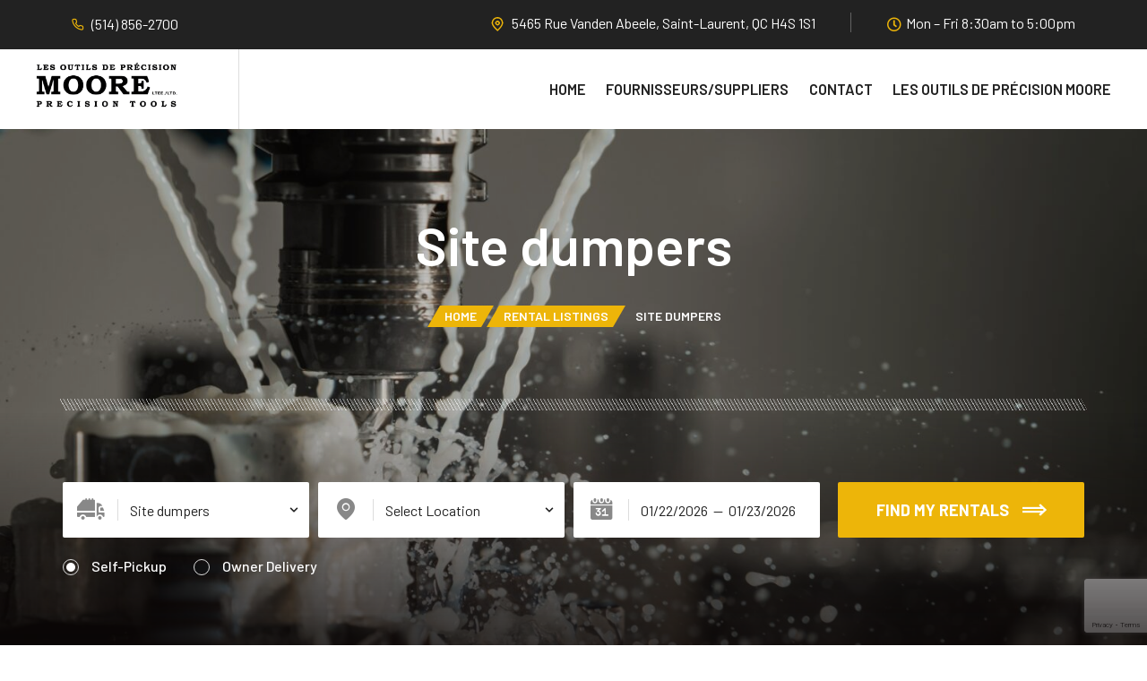

--- FILE ---
content_type: text/html; charset=UTF-8
request_url: http://mooretools.com/vehicle_type/site-dumpers/
body_size: 12930
content:
<!DOCTYPE html><html lang="en-US"><head><meta charset="UTF-8"><meta name="viewport" content="width=device-width, initial-scale=1, user-scalable=no"/><meta name="format-detection" content="telephone=no"/><link rel="profile" href="http://gmpg.org/xfn/11"><link media="all" href="http://mooretools.com/wp-content/cache/autoptimize/css/autoptimize_ed228ceefbed38abdfb4ba5f142480c9.css" rel="stylesheet" /><title>Site dumpers &#8211; Moore Precision Tools</title><meta name='robots' content='max-image-preview:large' /><link rel='dns-prefetch' href='//www.google.com' /><link rel='dns-prefetch' href='//s.w.org' /><link rel="alternate" type="application/rss+xml" title="Moore Precision Tools &raquo; Feed" href="http://mooretools.com/feed/" /><link rel="alternate" type="application/rss+xml" title="Moore Precision Tools &raquo; Comments Feed" href="http://mooretools.com/comments/feed/" /><link rel="alternate" type="application/rss+xml" title="Moore Precision Tools &raquo; Site dumpers Category Feed" href="http://mooretools.com/vehicle_type/site-dumpers/feed/" /> <script type="f30d9e3ed54111ca69cc5de1-text/javascript">window._wpemojiSettings = {"baseUrl":"https:\/\/s.w.org\/images\/core\/emoji\/13.1.0\/72x72\/","ext":".png","svgUrl":"https:\/\/s.w.org\/images\/core\/emoji\/13.1.0\/svg\/","svgExt":".svg","source":{"concatemoji":"http:\/\/mooretools.com\/wp-includes\/js\/wp-emoji-release.min.js?ver=5.8.1"}};
			!function(e,a,t){var n,r,o,i=a.createElement("canvas"),p=i.getContext&&i.getContext("2d");function s(e,t){var a=String.fromCharCode;p.clearRect(0,0,i.width,i.height),p.fillText(a.apply(this,e),0,0);e=i.toDataURL();return p.clearRect(0,0,i.width,i.height),p.fillText(a.apply(this,t),0,0),e===i.toDataURL()}function c(e){var t=a.createElement("script");t.src=e,t.defer=t.type="text/javascript",a.getElementsByTagName("head")[0].appendChild(t)}for(o=Array("flag","emoji"),t.supports={everything:!0,everythingExceptFlag:!0},r=0;r<o.length;r++)t.supports[o[r]]=function(e){if(!p||!p.fillText)return!1;switch(p.textBaseline="top",p.font="600 32px Arial",e){case"flag":return s([127987,65039,8205,9895,65039],[127987,65039,8203,9895,65039])?!1:!s([55356,56826,55356,56819],[55356,56826,8203,55356,56819])&&!s([55356,57332,56128,56423,56128,56418,56128,56421,56128,56430,56128,56423,56128,56447],[55356,57332,8203,56128,56423,8203,56128,56418,8203,56128,56421,8203,56128,56430,8203,56128,56423,8203,56128,56447]);case"emoji":return!s([10084,65039,8205,55357,56613],[10084,65039,8203,55357,56613])}return!1}(o[r]),t.supports.everything=t.supports.everything&&t.supports[o[r]],"flag"!==o[r]&&(t.supports.everythingExceptFlag=t.supports.everythingExceptFlag&&t.supports[o[r]]);t.supports.everythingExceptFlag=t.supports.everythingExceptFlag&&!t.supports.flag,t.DOMReady=!1,t.readyCallback=function(){t.DOMReady=!0},t.supports.everything||(n=function(){t.readyCallback()},a.addEventListener?(a.addEventListener("DOMContentLoaded",n,!1),e.addEventListener("load",n,!1)):(e.attachEvent("onload",n),a.attachEvent("onreadystatechange",function(){"complete"===a.readyState&&t.readyCallback()})),(n=t.source||{}).concatemoji?c(n.concatemoji):n.wpemoji&&n.twemoji&&(c(n.twemoji),c(n.wpemoji)))}(window,document,window._wpemojiSettings);</script> <link rel='stylesheet' id='ideapark_fonts-icons-css'  href='http://mooretools.com/wp-content/uploads/ideapark_fonts/font-style-f8f735ad.min.css?ver=5.8.1' type='text/css' media='all' /><link rel='stylesheet' id='ideapark-core-css'  href='http://mooretools.com/wp-content/cache/autoptimize/css/autoptimize_single_f43a339a0222779ddab977dfa5688dfe.css?ver=1630985471' type='text/css' media='all' /> <script type="text/template" id="tmpl-variation-template"><div class="woocommerce-variation-description">{{{ data.variation.variation_description }}}</div>
	<div class="woocommerce-variation-price">{{{ data.variation.price_html }}}</div>
	<div class="woocommerce-variation-availability">{{{ data.variation.availability_html }}}</div></script> <script type="text/template" id="tmpl-unavailable-variation-template"><p>Sorry, this product is unavailable. Please choose a different combination.</p></script> <link rel="https://api.w.org/" href="http://mooretools.com/wp-json/" /><link rel="EditURI" type="application/rsd+xml" title="RSD" href="http://mooretools.com/xmlrpc.php?rsd" /><link rel="wlwmanifest" type="application/wlwmanifest+xml" href="http://mooretools.com/wp-includes/wlwmanifest.xml" /><meta name="generator" content="WordPress 5.8.1" /><meta name="generator" content="Theme Plugin 2.9" /><meta name="generator" content="WooCommerce 5.6.0" /><meta name="generator" content="Antek 2.9" /> <script type="f30d9e3ed54111ca69cc5de1-text/javascript">document.documentElement.className = document.documentElement.className.replace( 'no-js', 'js' );</script> <link rel="stylesheet" href="//fonts.googleapis.com/css?family=Barlow%3A200%2C300%2Cregular%2C500%2C600%2C700%2C900%26subset%3Dlatin%2Clatin-ext&#038;display=swap"> <noscript><style>.woocommerce-product-gallery{ opacity: 1 !important; }</style></noscript><meta name="generator" content="Powered by Slider Revolution 6.5.6 - responsive, Mobile-Friendly Slider Plugin for WordPress with comfortable drag and drop interface." /><link rel="icon" href="http://mooretools.com/wp-content/uploads/2021/03/antek-1724195370-100x100.jpg" sizes="32x32" /><link rel="icon" href="http://mooretools.com/wp-content/uploads/2021/03/antek-1724195370-280x280.jpg" sizes="192x192" /><link rel="apple-touch-icon" href="http://mooretools.com/wp-content/uploads/2021/03/antek-1724195370-280x280.jpg" /><meta name="msapplication-TileImage" content="http://mooretools.com/wp-content/uploads/2021/03/antek-1724195370-280x280.jpg" /> <script type="f30d9e3ed54111ca69cc5de1-text/javascript">function setREVStartSize(e){
			//window.requestAnimationFrame(function() {				 
				window.RSIW = window.RSIW===undefined ? window.innerWidth : window.RSIW;	
				window.RSIH = window.RSIH===undefined ? window.innerHeight : window.RSIH;	
				try {								
					var pw = document.getElementById(e.c).parentNode.offsetWidth,
						newh;
					pw = pw===0 || isNaN(pw) ? window.RSIW : pw;
					e.tabw = e.tabw===undefined ? 0 : parseInt(e.tabw);
					e.thumbw = e.thumbw===undefined ? 0 : parseInt(e.thumbw);
					e.tabh = e.tabh===undefined ? 0 : parseInt(e.tabh);
					e.thumbh = e.thumbh===undefined ? 0 : parseInt(e.thumbh);
					e.tabhide = e.tabhide===undefined ? 0 : parseInt(e.tabhide);
					e.thumbhide = e.thumbhide===undefined ? 0 : parseInt(e.thumbhide);
					e.mh = e.mh===undefined || e.mh=="" || e.mh==="auto" ? 0 : parseInt(e.mh,0);		
					if(e.layout==="fullscreen" || e.l==="fullscreen") 						
						newh = Math.max(e.mh,window.RSIH);					
					else{					
						e.gw = Array.isArray(e.gw) ? e.gw : [e.gw];
						for (var i in e.rl) if (e.gw[i]===undefined || e.gw[i]===0) e.gw[i] = e.gw[i-1];					
						e.gh = e.el===undefined || e.el==="" || (Array.isArray(e.el) && e.el.length==0)? e.gh : e.el;
						e.gh = Array.isArray(e.gh) ? e.gh : [e.gh];
						for (var i in e.rl) if (e.gh[i]===undefined || e.gh[i]===0) e.gh[i] = e.gh[i-1];
											
						var nl = new Array(e.rl.length),
							ix = 0,						
							sl;					
						e.tabw = e.tabhide>=pw ? 0 : e.tabw;
						e.thumbw = e.thumbhide>=pw ? 0 : e.thumbw;
						e.tabh = e.tabhide>=pw ? 0 : e.tabh;
						e.thumbh = e.thumbhide>=pw ? 0 : e.thumbh;					
						for (var i in e.rl) nl[i] = e.rl[i]<window.RSIW ? 0 : e.rl[i];
						sl = nl[0];									
						for (var i in nl) if (sl>nl[i] && nl[i]>0) { sl = nl[i]; ix=i;}															
						var m = pw>(e.gw[ix]+e.tabw+e.thumbw) ? 1 : (pw-(e.tabw+e.thumbw)) / (e.gw[ix]);					
						newh =  (e.gh[ix] * m) + (e.tabh + e.thumbh);
					}
					var el = document.getElementById(e.c);
					if (el!==null && el) el.style.height = newh+"px";					
					el = document.getElementById(e.c+"_wrapper");
					if (el!==null && el) {
						el.style.height = newh+"px";
						el.style.display = "block";
					}
				} catch(e){
					console.log("Failure at Presize of Slider:" + e)
				}					   
			//});
		  };</script> </head><body class="archive tax-vehicle_type term-site-dumpers term-60 theme-antek woocommerce-no-js woocommerce-on elementor-default elementor-kit-4"><div id="ideapark-ajax-search" class="c-header-search c-header-search--disabled"><div class="c-header-search__shadow"></div><div class="c-header-search__wrap" id="ideapark-ajax-search-wrap"><div class="c-header-search__form"><div class="c-header-search__tip">What you are looking for?</div><form role="search" class="js-search-form" method="get" action="http://mooretools.com/"><div class="c-header-search__input-block"> <input id="ideapark-ajax-search-input" class="h-cb c-header-search__input" autocomplete="off" type="text" name="s" placeholder="Start typing..." value="" /> <button id="ideapark-ajax-search-clear" class="h-cb c-header-search__clear" type="button"><i class="ip-close c-header-search__clear-svg"></i><span class="c-header-search__clear-text">Clear</span></button></div></form></div><div class="l-section l-section--container c-header-search__result" id="ideapark-ajax-search-result"></div> <button type="button" class="h-cb h-cb--svg c-header-search__close" id="ideapark-ajax-search-close"><i
 class="ip-close"></i></button></div></div><div class="l-wrap"><header class="l-section" id="main-header"><div
 class="c-header__outer c-header__outer--mobile"><div
 class="c-header c-header--buttons-0 c-header--mobile js-header-mobile"><div class="c-header__row"> <button class="h-cb h-cb--svg c-header__menu-button js-mobile-menu-open" type="button"><i
 class="ip-menu c-header__menu-button-icon"></i></button><div
 class="c-header__logo"> <a href="http://mooretools.com/"> <img  width="2231" height="717" 				
 alt="Moore Precision Tools"
  data-src="http://mooretools.com/wp-content/uploads/2021/09/Logo_Black.jpg" class="c-header__logo-img c-header__logo-img--all lazyload" src="[data-uri]" /><noscript><img  width="2231" height="717" 				src="http://mooretools.com/wp-content/uploads/2021/09/Logo_Black.jpg"
 alt="Moore Precision Tools"
 class="c-header__logo-img c-header__logo-img--all"/></noscript> </a></div></div></div></div><div
 class="c-header__menu c-header--mobile js-mobile-menu"><div class="c-header__menu-shadow"></div><div class="c-header__menu-buttons"> <button type="button" class="h-cb h-cb--svg c-header__menu-back js-mobile-menu-back"><i
 class="ip-menu-left c-header__menu-back-svg"></i>Back </button> <button type="button" class="h-cb h-cb--svg c-header__menu-close js-mobile-menu-close"><i
 class="ip-close c-header__menu-close-svg"></i></button></div><div class="c-header__menu-content"><div class="c-header__menu-wrap js-mobile-menu-wrap"></div><nav itemscope itemtype="http://schema.org/SiteNavigationElement" class="c-mobile-menu c-mobile-menu--top-menu js-mobile-top-menu"><ul id="mobile-top-menu" class="c-mobile-menu__list"><li id="menu-item-1950" class="c-mobile-menu__item menu-item-1950"><a href="http://mooretools.com/">Home</a></li><li id="menu-item-1983" class="c-mobile-menu__item menu-item-1983"><a href="http://mooretools.com/suppliers/">Fournisseurs/Suppliers</a></li><li id="menu-item-2061" class="c-mobile-menu__item menu-item-2061"><a href="http://mooretools.com/contact/">Contact</a></li><li id="menu-item-2309" class="c-mobile-menu__item menu-item-2309"><a href="http://mooretools.com/francais/">Les Outils De Précision MOORE</a></li></ul></nav><div class="c-header__mobile_blocks"><div class="c-header__top js-mobile-blocks"><div class="c-header__main-row-item c-header__main-row-item--support"><div class="c-header__support"> <i class="ip-hands-free c-header__support-icon"></i><div class="c-header__support-content"><div class="c-header__support-title">Contact Us</div><div class="c-header__support-phone"><a href="tel:5148562700">(514) 856-2700</a></div></div></div></div><ul class="c-header__top-row-list c-header__top-row-list--blocks-first"><li class="c-header__top-row-item c-header__top-row-item--phone"> <i class="ip-phone c-header__top-row-icon c-header__top-row-icon--phone"></i> <a href="tel:5148562700">(514) 856-2700</a></li><li class="c-header__top-row-item c-header__top-row-item--address"> <i class="ip-map-pin c-header__top-row-icon c-header__top-row-icon--address"></i> 5465 Rue Vanden Abeele, Saint-Laurent, QC H4S 1S1</li><li class="c-header__top-row-item c-header__top-row-item--hours"> <i class="ip-watch c-header__top-row-icon c-header__top-row-icon--hours"></i>Mon – Fri 8:30am to 5:00pm</li></ul></div></div></div><div class="c-header__menu-bottom"> <button class="h-cb c-header__button-link c-header__search-button js-search-button" type="button"><i
 class="ip-search"></i></button> <a class="c-header__button-link c-header__button-link--account" title="Login" href="http://mooretools.com/my-account-2/" rel="nofollow"><i class="ip-user"></i></a><div class="c-header__cart js-cart"> <a class="c-header__button-link" href="http://mooretools.com/cart-2/"> <i class="ip-cart c-header__cart-icon"></i><span class="js-cart-info"></span> </a></div></div></div><div
 class="c-header c-header--desktop js-header-desktop c-header--header-type-1"><div class="c-header__top-row c-header__top-row--header-type-1"><ul class="c-header__top-row-list c-header__top-row-list--blocks-first"><li class="c-header__top-row-item c-header__top-row-item--phone"> <i class="ip-phone c-header__top-row-icon c-header__top-row-icon--phone"></i> <a href="tel:5148562700">(514) 856-2700</a></li><li class="c-header__top-row-item c-header__top-row-item--address"> <i class="ip-map-pin c-header__top-row-icon c-header__top-row-icon--address"></i> 5465 Rue Vanden Abeele, Saint-Laurent, QC H4S 1S1</li><li class="c-header__top-row-item c-header__top-row-item--hours"> <i class="ip-watch c-header__top-row-icon c-header__top-row-icon--hours"></i>Mon – Fri 8:30am to 5:00pm</li></ul></div><div class="c-header__main-row"><div class="c-header__main-row-item"><div
 class="c-header__logo "> <a href="http://mooretools.com/"> <img  width="2231" height="717" 					
 alt="Moore Precision Tools"
  data-src="http://mooretools.com/wp-content/uploads/2021/09/Logo_Black.jpg" class="c-header__logo-img  c-header__logo-img--all  lazyload" src="[data-uri]" /><noscript><img  width="2231" height="717" 					src="http://mooretools.com/wp-content/uploads/2021/09/Logo_Black.jpg"
 alt="Moore Precision Tools"
 class="c-header__logo-img  c-header__logo-img--all "/></noscript> </a></div></div><div class="c-header__main-row-item c-header__main-row-item--support"><div class="c-header__support"> <i class="ip-hands-free c-header__support-icon"></i><div class="c-header__support-content"><div class="c-header__support-title">Contact Us</div><div class="c-header__support-phone"><a href="tel:5148562700">(514) 856-2700</a></div></div></div></div><div class="c-header__main-row-item c-header__main-row-item--menu"><nav itemscope itemtype="http://schema.org/SiteNavigationElement" class="c-top-menu js-top-menu"><ul id="top-menu" class="c-top-menu__list c-top-menu__list--third"><li class="c-top-menu__item menu-item-1950 js-menu-item"><a href="http://mooretools.com/">Home</a></li><li class="c-top-menu__item menu-item-1983 js-menu-item"><a href="http://mooretools.com/suppliers/">Fournisseurs/Suppliers</a></li><li class="c-top-menu__item menu-item-2061 js-menu-item"><a href="http://mooretools.com/contact/">Contact</a></li><li class="c-top-menu__item menu-item-2309 js-menu-item"><a href="http://mooretools.com/francais/">Les Outils De Précision MOORE</a></li></ul></nav></div></div></div></header><div class="l-inner"><header
 class="l-section c-page-header c-page-header--header-type-1 c-page-header--filter "> <img  width="2560" height="1707"  data-srcset="http://mooretools.com/wp-content/uploads/2021/08/pexels-daniel-smyth-8956445-scaled.jpg 2560w, http://mooretools.com/wp-content/uploads/2021/08/pexels-daniel-smyth-8956445-360x240.jpg 360w, http://mooretools.com/wp-content/uploads/2021/08/pexels-daniel-smyth-8956445-1500x1000.jpg 1500w, http://mooretools.com/wp-content/uploads/2021/08/pexels-daniel-smyth-8956445-750x500.jpg 750w, http://mooretools.com/wp-content/uploads/2021/08/pexels-daniel-smyth-8956445-1536x1024.jpg 1536w, http://mooretools.com/wp-content/uploads/2021/08/pexels-daniel-smyth-8956445-2048x1365.jpg 2048w"  alt="pexels-daniel-smyth-8956445" loading="lazy" data-src="http://mooretools.com/wp-content/uploads/2021/08/pexels-daniel-smyth-8956445-scaled.jpg" data-sizes="(max-width: 2560px) 100vw, 2560px" class="c-page-header__image lazyload" src="[data-uri]" /><noscript><img class="c-page-header__image" width="2560" height="1707" src="http://mooretools.com/wp-content/uploads/2021/08/pexels-daniel-smyth-8956445-scaled.jpg" srcset="http://mooretools.com/wp-content/uploads/2021/08/pexels-daniel-smyth-8956445-scaled.jpg 2560w, http://mooretools.com/wp-content/uploads/2021/08/pexels-daniel-smyth-8956445-360x240.jpg 360w, http://mooretools.com/wp-content/uploads/2021/08/pexels-daniel-smyth-8956445-1500x1000.jpg 1500w, http://mooretools.com/wp-content/uploads/2021/08/pexels-daniel-smyth-8956445-750x500.jpg 750w, http://mooretools.com/wp-content/uploads/2021/08/pexels-daniel-smyth-8956445-1536x1024.jpg 1536w, http://mooretools.com/wp-content/uploads/2021/08/pexels-daniel-smyth-8956445-2048x1365.jpg 2048w" sizes="(max-width: 2560px) 100vw, 2560px" alt="pexels-daniel-smyth-8956445" loading="lazy"/></noscript><div class="c-page-header__shadow"></div> <svg class="c-page-header__bar" xmlns="http://www.w3.org/2000/svg" width="488" height="25" fill="inherit" viewBox="0 0 487 25"><path fill-rule="evenodd" d="M474.791 25h-1.664L486.334-.004H488L474.791 25zm-10.222 0l13.21-25.004h1.666L466.235 25h-1.666zm-8.554 0L469.223-.004h1.664L457.68 25h-1.665zm-8.557 0L460.669-.004h1.664L449.123 25h-1.665zm-8.554 0l13.21-25.004h1.666L440.569 25h-1.665zm-8.558 0l13.21-25.004h1.666L432.012 25h-1.666zm-8.554 0l13.21-25.004h1.666L423.457 25h-1.665zm-8.554 0L426.445-.004h1.665L414.903 25h-1.665zm-8.558 0L417.891-.004h1.665L406.345 25h-1.665zm-8.553 0L409.333-.004h1.666L397.791 25h-1.664zm-8.558 0l13.21-25.004h1.665L389.234 25h-1.665zm-8.554 0L392.226-.004h1.665L380.681 25h-1.666zm-8.558 0l13.21-25.004h1.666L372.122 25h-1.665zm-8.553 0l13.21-25.004h1.665L363.569 25h-1.665zm-9.174 0L365.937-.004h1.665L354.394 25h-1.664zm-8.558 0l13.21-25.004h1.666L345.837 25h-1.665zm-8.554 0L348.826-.004h1.664L337.283 25h-1.665zm-8.557 0L340.272-.004h1.664L328.726 25h-1.665zm-8.554 0l13.21-25.004h1.666L320.172 25h-1.665zm-8.559 0L323.159-.004h1.666L311.615 25h-1.667zm-8.553 0l13.21-25.004h1.666L303.06 25h-1.665zm-8.554 0L306.048-.004h1.665L294.506 25h-1.665zm-8.558 0L297.494-.004h1.665L285.948 25h-1.665zm-8.553 0L288.936-.004h1.666L277.394 25h-1.664zm-8.558 0l13.21-25.004h1.665L268.837 25h-1.665zm-8.554 0L271.829-.004h1.665L260.283 25h-1.665zm-8.558 0L263.27-.004h1.666L251.725 25h-1.665zm-8.553 0l13.21-25.004h1.665L243.172 25h-1.665zm-9.886 0L244.828-.004h1.665L233.284 25h-1.663zm-8.559 0L236.273-.004h1.666L224.728 25h-1.666zm-8.554 0L227.716-.004h1.665L216.174 25h-1.666zm-8.556 0l13.21-25.004h1.665L207.617 25h-1.665zm-8.555 0l13.21-25.004h1.666L199.062 25h-1.665zm-8.558 0L202.05-.004h1.665L190.505 25h-1.666zm-8.553 0l13.21-25.004h1.665L181.951 25h-1.665zm-8.555 0L184.939-.004h1.664L173.397 25h-1.666zm-8.557 0L176.385-.004h1.664L164.839 25h-1.665zm-8.554 0L167.827-.004h1.665L156.285 25h-1.665zm-8.558 0l13.21-25.004h1.666L147.728 25h-1.666zm-8.554 0L150.719-.004h1.665L139.174 25h-1.666zm-8.557 0l13.21-25.004h1.666L130.615 25h-1.664zm-8.554 0L133.608-.004h1.664L122.062 25h-1.665zm-9.174 0L124.431-.004h1.665L112.887 25h-1.664zm-8.558 0L115.876-.004h1.666L104.331 25h-1.666zm-8.554 0L107.319-.004h1.665L95.777 25h-1.666zm-8.556 0L98.765-.004h1.665L87.219 25h-1.664zM77 25L90.21-.004h1.666L78.665 25H77zm-8.558 0L81.653-.004h1.665L70.108 25h-1.666zm-8.554 0L73.099-.004h1.665L61.554 25h-1.666zm-8.554 0L64.541-.004h1.665L53 25h-1.666zm-8.557 0L55.988-.004h1.664L44.442 25h-1.665zm-8.554 0L47.43-.004h1.665L35.888 25h-1.665zm-8.558 0L38.875-.004h1.666L27.331 25h-1.666zm-8.554 0L30.322-.004h1.665L18.777 25h-1.666zm-8.557 0L21.764-.004h1.666L10.218 25H8.554zM0 25L13.21-.004h1.665L1.665 25H0z"/></svg><div
 class="c-page-header__wrap  c-page-header__wrap--filter "><h1 class="l-section__container c-page-header__title">Site dumpers</h1><nav class="c-breadcrumbs"><ol class="c-breadcrumbs__list" itemscope itemtype="http://schema.org/BreadcrumbList"><li class="c-breadcrumbs__item  c-breadcrumbs__item--first  "
 itemprop="itemListElement" itemscope itemtype="http://schema.org/ListItem"> <a itemprop="item" title="Home" href="http://mooretools.com/"><span
 itemprop="name">Home</span></a><meta itemprop="position" content="1"></li><li class="c-breadcrumbs__item  "
 itemprop="itemListElement" itemscope itemtype="http://schema.org/ListItem"> <a itemprop="item" title="Rental Listings" href="http://mooretools.com/catalog/"><span
 itemprop="name">Rental Listings</span></a><meta itemprop="position" content="2"></li><li class="c-breadcrumbs__item   c-breadcrumbs__item--last "
 itemprop="itemListElement" itemscope itemtype="http://schema.org/ListItem"> <a itemprop="item" title="Site dumpers" href="http://mooretools.com/vehicle_type/site-dumpers/"><span
 itemprop="name">Site dumpers</span></a><meta itemprop="position" content="3"></li></ol></nav><form method="GET"
 action="http://mooretools.com/vehicle_type/site-dumpers/"
 class="c-filter c-filter--col-3 c-filter--header js-filter-form "><div class="c-filter__row-bar"><div class="c-filter__stretch-bar c-filter__stretch-bar--header"></div></div><div class="c-filter__fields c-filter__fields--header"><div class="c-filter__field c-filter__field--header"> <span class="c-filter__icon"><i
 class="ip-truck c-filter__icon-truck"></i></span> <select
 class="h-cb c-filter__select c-filter__select--header  c-filter__select--active  js-filter-type"><option
 value="http://mooretools.com/catalog/">Select Category</option><option
 value="http://mooretools.com/vehicle_type/lorry-trucks/"
 >Lorry trucks</option><option
 value="http://mooretools.com/vehicle_type/generators/"
 >Generators</option><option
 value="http://mooretools.com/vehicle_type/wheel-loaders/"
 >Wheel loaders</option><option
 value="http://mooretools.com/vehicle_type/all-type-cranes/"
 >Cranes</option><option
 value="http://mooretools.com/vehicle_type/containers/"
 >All types containers</option><option
 value="http://mooretools.com/vehicle_type/site-dumpers/"
 selected>Site dumpers</option><option
 value="http://mooretools.com/vehicle_type/forklifts/"
 >Forklifts</option><option
 value="http://mooretools.com/vehicle_type/aerial-work-platform/"
 >Aerial work platform</option><option
 value="http://mooretools.com/vehicle_type/excavators/"
 >Excavators</option> </select></div><div class="c-filter__field c-filter__field--header"> <span class="c-filter__icon"><i
 class="ip-location c-filter__icon-location"></i></span> <select name="pickup"
 class="h-cb c-filter__select c-filter__select--header "><option value="">Select Location</option><option value="41"
 >Herald , New York</option><option value="51"
 >Madeline , New York</option><option value="48"
 >Windshield , New York</option> </select></div><div class="c-filter__field c-filter__field--header"> <span class="c-filter__icon"><i
 class="ip-calendar c-filter__icon-calendar"></i></span> <input type="hidden"
 class="js-filter-date-start "
 name="start" value="" data-value="01/22/2026"/> <input type="hidden"
 class="js-filter-date-end "
 name="end" value="" data-value="01/22/2026"/> <input type="text"
 class="h-cb c-filter__date c-filter__date--header js-filter-date-range "
 value="" readonly/></div> <button type="submit"
 class="h-cb c-filter__button c-filter__button--header js-filter-button">Find my rentals <i class="ip-double-arrow c-filter__button-arrow"></i></button><div class="c-filter__delivery-wrap c-filter__delivery-wrap--header"> <span class="c-filter__delivery-col"> <label> <input type="radio" class="c-filter__radio js-filter-field" name="delivery"
 checked value="0"/><i></i>Self-Pickup </label> </span> <span class="c-filter__delivery-col"> <label> <input type="radio" class="c-filter__radio js-filter-field" name="delivery"
 value="1"/><i></i>Owner Delivery </label> </span></div></div></form></div></header><div class="woocommerce-notices-wrapper"></div><div
 class="c-catalog l-section l-section--margin-120 l-section--container-wide  l-section--with-sidebar "><div class="c-catalog__filter-show-button"> <button class="h-cb c-button c-button--outline c-button--full js-sidebar-button" type="button"><i
 class="ip-filter c-catalog__filter-ico"></i>Filter</button></div><div class="l-section__sidebar l-section__sidebar--left l-section__sidebar--popup"><aside id="sidebar"
 class="c-catalog-sidebar js-popup-sidebar  js-sticky-sidebar "><div class="c-catalog-sidebar__shadow"></div><div class="c-catalog-sidebar__wrap"><div class="c-catalog-sidebar__buttons"> <button type="button" class="h-cb c-catalog-sidebar__close"
 id="ideapark-shop-sidebar-close"><i class="ip-close"></i></button></div><div class="c-sidebar c-catalog-sidebar__content"><div class="c-sidebar-wrap"><aside id="ideapark_types_filter_widget-2" class="widget c-filter-types"><div class="widget-title">Subcategories</div><div class="c-filter-types__wrap"> <label class="c-filter-types__label"> <span class="c-filter-types__radio-wrap"> <input type="radio"
 class="c-filter-types__radio js-type-all js-filter-type-widget js-filter-field"
 value="http://mooretools.com/catalog/"
 /> <i></i> </span> All types </label> <label class="c-filter-types__label"> <span class="c-filter-types__radio-wrap"> <input type="radio"
 class="c-filter-types__radio js-type js-filter-type-widget js-filter-field"
 value="http://mooretools.com/vehicle_type/lorry-trucks/"
 /> <i></i> </span> Lorry trucks </label> <label class="c-filter-types__label"> <span class="c-filter-types__radio-wrap"> <input type="radio"
 class="c-filter-types__radio js-type js-filter-type-widget js-filter-field"
 value="http://mooretools.com/vehicle_type/generators/"
 /> <i></i> </span> Generators </label> <label class="c-filter-types__label"> <span class="c-filter-types__radio-wrap"> <input type="radio"
 class="c-filter-types__radio js-type js-filter-type-widget js-filter-field"
 value="http://mooretools.com/vehicle_type/wheel-loaders/"
 /> <i></i> </span> Wheel loaders </label> <label class="c-filter-types__label"> <span class="c-filter-types__radio-wrap"> <input type="radio"
 class="c-filter-types__radio js-type js-filter-type-widget js-filter-field"
 value="http://mooretools.com/vehicle_type/all-type-cranes/"
 /> <i></i> </span> Cranes </label> <label class="c-filter-types__label"> <span class="c-filter-types__radio-wrap"> <input type="radio"
 class="c-filter-types__radio js-type js-filter-type-widget js-filter-field"
 value="http://mooretools.com/vehicle_type/containers/"
 /> <i></i> </span> All types containers </label> <label class="c-filter-types__label"> <span class="c-filter-types__radio-wrap"> <input type="radio"
 class="c-filter-types__radio js-type js-filter-type-widget js-filter-field"
 value="http://mooretools.com/vehicle_type/site-dumpers/"
 checked/> <i></i> </span> Site dumpers </label> <label class="c-filter-types__label"> <span class="c-filter-types__radio-wrap"> <input type="radio"
 class="c-filter-types__radio js-type js-filter-type-widget js-filter-field"
 value="http://mooretools.com/vehicle_type/forklifts/"
 /> <i></i> </span> Forklifts </label> <label class="c-filter-types__label"> <span class="c-filter-types__radio-wrap"> <input type="radio"
 class="c-filter-types__radio js-type js-filter-type-widget js-filter-field"
 value="http://mooretools.com/vehicle_type/aerial-work-platform/"
 /> <i></i> </span> Aerial work platform </label> <label class="c-filter-types__label"> <span class="c-filter-types__radio-wrap"> <input type="radio"
 class="c-filter-types__radio js-type js-filter-type-widget js-filter-field"
 value="http://mooretools.com/vehicle_type/excavators/"
 /> <i></i> </span> Excavators </label></div></aside><aside id="ideapark_detail_filter_widget-3" class="widget c-filter-price"><div class="widget-title">Manufacture Year</div><div class="c-filter-price__wrap js-filter-price" data-slug="manufacture-year"><div class="c-filter-price__slider js-filter-price-slider" style="display:none;"></div><div class="js-filter-price-amount" data-step="1"> <input type="hidden" class="js-filter-price-min_price js-filter-field"
 name="min_manufacture-year"
 value="2012.00"
 data-min="2012.00"/> <input type="hidden" class="js-filter-price-max_price js-filter-field"
 name="max_manufacture-year"
 value="2017.00"
 data-max="2017.00"/><div class="c-filter-price__label js-filter-price-label" style="display:none;"> Range from <span class="from"></span> to <span class="to"></span></div></div></div></aside><aside id="ideapark_reset_filter_widget-2" class="widget c-filter-reset h-hidden"><div class="c-filter-reset__wrap"> <button type="button" class="c-button c-button--white c-button--full js-filter-reset">Reset all filters</button></div></aside><div class="c-catalog-sidebar__sticky" id="filter-sticky"> <button class="c-button c-button--default c-button--full c-catalog-sidebar__apply js-sidebar-filter-btn"
 type="button">Apply Filters</button></div><div id="filter-bottom"></div> <input type="hidden"
 class="js-catalog-url"
 value="http://mooretools.com/catalog/"/></div></div></div></aside></div><div class="l-section__content l-section__content--with-sidebar"><div class="js-sticky-sidebar-nearby"><div class="c-catalog-ordering"><div class="c-catalog-ordering__col c-catalog-ordering__col--result"> Your search results: <b>2</b></div><div class="c-catalog-ordering__col c-catalog-ordering__col--sort"> <select class="c-catalog-ordering__select styled js-ordering-sort"><option
 value="newest"  selected='selected'>Newest first</option><option
 value="low_price" >Low price first</option><option
 value="high_price" >High price first</option><option
 value="menu_order" >Default sorting</option> </select></div></div><div
 class="c-catalog__list"><div class="c-vehicle"
 data-id="1102" data-title="Excavator With Breaker"><div class="c-vehicle__thumb-wrap"> <a href="http://mooretools.com/catalog/excavator-with-breaker/" class="c-vehicle__link"><div class="c-vehicle__thumb-inner"> <img width="280" height="280"   alt="" data-srcset="http://mooretools.com/wp-content/uploads/2021/03/antek-1636175972-280x280.jpg 280w, http://mooretools.com/wp-content/uploads/2021/03/antek-1636175972-100x100.jpg 100w, http://mooretools.com/wp-content/uploads/2021/03/antek-1636175972-360x360.jpg 360w"  data-src="http://mooretools.com/wp-content/uploads/2021/03/antek-1636175972-280x280.jpg" data-sizes="(max-width: 280px) 100vw, 280px" class="c-vehicle__thumb wp-post-image lazyload" src="[data-uri]" /><noscript><img width="280" height="280" src="http://mooretools.com/wp-content/uploads/2021/03/antek-1636175972-280x280.jpg" class="c-vehicle__thumb wp-post-image" alt="" srcset="http://mooretools.com/wp-content/uploads/2021/03/antek-1636175972-280x280.jpg 280w, http://mooretools.com/wp-content/uploads/2021/03/antek-1636175972-100x100.jpg 100w, http://mooretools.com/wp-content/uploads/2021/03/antek-1636175972-360x360.jpg 360w" sizes="(max-width: 280px) 100vw, 280px" /></noscript></div> </a><div class="c-vehicle__thumb-buttons"> <a
 target="_blank"
 data-vbtype="iframe"						class="c-vehicle__download" href="http://mooretools.com/wp-content/uploads/2021/03/antek-1343410639.pdf"> View&nbsp;Brochure </a> <span class="c-vehicle__download-spacer"></span> <a class="c-vehicle__download"
 href="http://mooretools.com/catalog/excavator-with-breaker/">View Details</a></div></div><div
 class="c-vehicle__content-wrap"> <a href="http://mooretools.com/catalog/excavator-with-breaker/" class="c-vehicle__title-link"><div class="c-vehicle__title"><span class="c-vehicle__title-inner">Excavator With Breaker</span></div> </a><ul class="c-vehicle__prices"><li class="c-vehicle__price"><span class="woocommerce-Price-amount amount"><bdi><span class="woocommerce-Price-currencySymbol">&#36;</span>110</bdi></span> / Day</li><li class="c-vehicle__price"><span class="woocommerce-Price-amount amount"><bdi><span class="woocommerce-Price-currencySymbol">&#36;</span>525</bdi></span> / Week</li><li class="c-vehicle__price"><span class="woocommerce-Price-amount amount"><bdi><span class="woocommerce-Price-currencySymbol">&#36;</span>2,100</bdi></span> / Month</li></ul><div
 class="c-vehicle__price-delivery"> Two way delivery: <span class="woocommerce-Price-amount amount"><bdi><span class="woocommerce-Price-currencySymbol">&#36;</span>75</bdi></span></div><ul class="c-vehicle__detail-list"><li class="c-vehicle__detail-item"> <span class="c-vehicle__detail-name">Maximum Reach:</span> <span class="c-vehicle__detail-value">2<span class="c-vehicle__detail-unit">Meter</span></span></li><li class="c-vehicle__detail-item"> <span class="c-vehicle__detail-name">Operating Weight:</span> <span class="c-vehicle__detail-value">0.5<span class="c-vehicle__detail-unit">Ton</span></span></li><li class="c-vehicle__detail-item"> <span class="c-vehicle__detail-name">Model:</span> <span class="c-vehicle__detail-value">Mid DF87</span></li><li class="c-vehicle__detail-item"> <span class="c-vehicle__detail-name">Digging Depth:</span> <span class="c-vehicle__detail-value">1.3<span class="c-vehicle__detail-unit">Meter</span></span></li><li class="c-vehicle__detail-item"> <span class="c-vehicle__detail-name">Manufacture Year:</span> <span class="c-vehicle__detail-value">2012</span></li><li class="c-vehicle__detail-item"> <span class="c-vehicle__detail-name">Brand:</span> <span class="c-vehicle__detail-value">Wacker Neuson</span></li><li class="c-vehicle__detail-item"> <span class="c-vehicle__detail-name">Walking Speed:</span> <span class="c-vehicle__detail-value">1.8/2.9<span class="c-vehicle__detail-unit">km/h</span></span></li><li class="c-vehicle__detail-item"> <span class="c-vehicle__detail-name">Rated power:</span> <span class="c-vehicle__detail-value">26.9kW / 1200rpm</span></li></ul></div><div class="c-vehicle__booking-wrap"><div class="c-vehicle__total-wrap"><div class="c-vehicle__total-title">Total Rental Price</div><div class="c-vehicle__total-tax">Incl. taxes</div><div class="c-vehicle__total"> <span class="woocommerce-Price-amount amount"><bdi><span class="woocommerce-Price-currencySymbol">&#36;</span>110</bdi></span></div></div> <a href="http://mooretools.com/catalog/excavator-with-breaker/"
 class="c-button c-button--default c-button--compact c-vehicle__button"> Reserve</a></div></div><div class="c-vehicle"
 data-id="1100" data-title="Compaction Rollers Outsmart"><div class="c-vehicle__thumb-wrap"> <a href="http://mooretools.com/catalog/forklift-mid-capacity-copy/" class="c-vehicle__link"><div class="c-vehicle__thumb-inner"> <img width="280" height="280"   alt="" data-srcset="http://mooretools.com/wp-content/uploads/2021/03/antek-1628680047-280x280.jpg 280w, http://mooretools.com/wp-content/uploads/2021/03/antek-1628680047-100x100.jpg 100w, http://mooretools.com/wp-content/uploads/2021/03/antek-1628680047-360x360.jpg 360w"  data-src="http://mooretools.com/wp-content/uploads/2021/03/antek-1628680047-280x280.jpg" data-sizes="(max-width: 280px) 100vw, 280px" class="c-vehicle__thumb wp-post-image lazyload" src="[data-uri]" /><noscript><img width="280" height="280" src="http://mooretools.com/wp-content/uploads/2021/03/antek-1628680047-280x280.jpg" class="c-vehicle__thumb wp-post-image" alt="" srcset="http://mooretools.com/wp-content/uploads/2021/03/antek-1628680047-280x280.jpg 280w, http://mooretools.com/wp-content/uploads/2021/03/antek-1628680047-100x100.jpg 100w, http://mooretools.com/wp-content/uploads/2021/03/antek-1628680047-360x360.jpg 360w" sizes="(max-width: 280px) 100vw, 280px" /></noscript></div> </a><div class="c-vehicle__thumb-buttons"> <a
 target="_blank"
 data-vbtype="iframe"						class="c-vehicle__download" href="http://mooretools.com/wp-content/uploads/2021/03/antek-1343410639.pdf"> View&nbsp;Brochure </a> <span class="c-vehicle__download-spacer"></span> <a class="c-vehicle__download"
 href="http://mooretools.com/catalog/forklift-mid-capacity-copy/">View Details</a></div></div><div
 class="c-vehicle__content-wrap"> <a href="http://mooretools.com/catalog/forklift-mid-capacity-copy/" class="c-vehicle__title-link"><div class="c-vehicle__title"><span class="c-vehicle__title-inner">Compaction Rollers Outsmart</span></div> </a><div
 class="c-vehicle__price-delivery"> Two way delivery</div><ul class="c-vehicle__detail-list"><li class="c-vehicle__detail-item"> <span class="c-vehicle__detail-name">Maximum Reach:</span> <span class="c-vehicle__detail-value">4<span class="c-vehicle__detail-unit">Meter</span></span></li><li class="c-vehicle__detail-item"> <span class="c-vehicle__detail-name">Operating Weight:</span> <span class="c-vehicle__detail-value">0.5<span class="c-vehicle__detail-unit">Ton</span></span></li><li class="c-vehicle__detail-item"> <span class="c-vehicle__detail-name">Model:</span> <span class="c-vehicle__detail-value">Eid GF87</span></li><li class="c-vehicle__detail-item"> <span class="c-vehicle__detail-name">Digging Depth:</span> <span class="c-vehicle__detail-value">2.3<span class="c-vehicle__detail-unit">Meter</span></span></li><li class="c-vehicle__detail-item"> <span class="c-vehicle__detail-name">Manufacture Year:</span> <span class="c-vehicle__detail-value">2017</span></li><li class="c-vehicle__detail-item"> <span class="c-vehicle__detail-name">Brand:</span> <span class="c-vehicle__detail-value">Wacker Neuson</span></li><li class="c-vehicle__detail-item"> <span class="c-vehicle__detail-name">Walking Speed:</span> <span class="c-vehicle__detail-value">1.8/2.9<span class="c-vehicle__detail-unit">km/h</span></span></li><li class="c-vehicle__detail-item"> <span class="c-vehicle__detail-name">Rated power:</span> <span class="c-vehicle__detail-value">26.9kW / 1200rpm</span></li></ul></div><div class="c-vehicle__booking-wrap"><div class="c-vehicle__total-wrap"><div class="c-vehicle__total-title">Total Rental Price</div><div class="c-vehicle__total-tax">Incl. taxes</div><div class="c-vehicle__total"> <span class="c-vehicle__total-request"> Request </span></div></div> <a href="http://mooretools.com/catalog/forklift-mid-capacity-copy/"
 class="c-button c-button--default c-button--compact c-vehicle__button"> Reserve</a></div></div></div></div></div></div></div><footer
 class="l-section c-footer"><div class="l-section"><div data-elementor-type="wp-post" data-elementor-id="868" class="elementor elementor-868" data-elementor-settings="[]"><div class="elementor-section-wrap"><section class="elementor-section elementor-top-section elementor-element elementor-element-c67b846 elementor-section-boxed elementor-section-height-default elementor-section-height-default" data-id="c67b846" data-element_type="section" data-settings="{&quot;background_background&quot;:&quot;classic&quot;}"><div class="elementor-container elementor-column-gap-default"><div class="elementor-column elementor-col-100 elementor-top-column elementor-element elementor-element-b5d3a03" data-id="b5d3a03" data-element_type="column"><div class="elementor-widget-wrap elementor-element-populated"><section class="elementor-section elementor-inner-section elementor-element elementor-element-c2310ff elementor-section-boxed elementor-section-height-default elementor-section-height-default" data-id="c2310ff" data-element_type="section"><div class="elementor-container elementor-column-gap-default"><div class="elementor-column elementor-col-100 elementor-inner-column elementor-element elementor-element-6fc4f6a" data-id="6fc4f6a" data-element_type="column"><div class="elementor-widget-wrap elementor-element-populated"><div class="elementor-element elementor-element-4a17336 elementor-widget elementor-widget-text-editor" data-id="4a17336" data-element_type="widget" data-widget_type="text-editor.default"><div class="elementor-widget-container"><p><b>© 2021 Moore Precision Tools</b></p></div></div></div></div></div></section></div></div></div></section></div></div></div></footer></div><div class="pswp js-fixed" tabindex="-1" role="dialog" aria-hidden="true"><div class="pswp__bg"></div><div class="pswp__scroll-wrap"><div class="pswp__container"><div class="pswp__item"></div><div class="pswp__item"></div><div class="pswp__item"></div></div><div class="pswp__ui pswp__ui--hidden"><div class="pswp__top-bar"><div class="pswp__counter"></div> <button class="h-cb pswp__button--close" title="Close (Esc)"> <i class="ip-close-light pswp__button-svg pswp__button-svg--close"></i> </button> <button class="h-cb pswp__button--zoom" title="Zoom in/out"> <i class="ip-search-2 pswp__button-svg pswp__button-svg--zoom"></i> </button><div class="pswp__preloader"><div class="pswp__preloader__icn"><div class="pswp__preloader__cut"><div class="pswp__preloader__donut"></div></div></div></div></div> <button class="h-cb pswp__button--arrow--left"
 title="Previous (arrow left)"> <i class="ip-right pswp__button-svg pswp__button-svg--left"></i> </button> <button class="h-cb pswp__button--arrow--right"
 title="Next (arrow right)"> <i class="ip-right pswp__button-svg pswp__button-svg--right"></i> </button><div class="pswp__caption"><div class="pswp__caption__center"></div></div></div></div></div> <script type="f30d9e3ed54111ca69cc5de1-text/javascript">window.RS_MODULES = window.RS_MODULES || {};
			window.RS_MODULES.modules = window.RS_MODULES.modules || {};
			window.RS_MODULES.waiting = window.RS_MODULES.waiting || [];
			window.RS_MODULES.defered = true;
			window.RS_MODULES.moduleWaiting = window.RS_MODULES.moduleWaiting || {};
			window.RS_MODULES.type = 'compiled';</script> <script type="f30d9e3ed54111ca69cc5de1-text/javascript">// Used by Gallery Custom Links to handle tenacious Lightboxes
				jQuery(document).ready(function () {

					function mgclInit() {
						if (jQuery.fn.off) {
							jQuery('.no-lightbox, .no-lightbox img').off('click'); // jQuery 1.7+
						}
						else {
							jQuery('.no-lightbox, .no-lightbox img').unbind('click'); // < jQuery 1.7
						}
						jQuery('a.no-lightbox').click(mgclOnClick);

						if (jQuery.fn.off) {
							jQuery('a.set-target').off('click'); // jQuery 1.7+
						}
						else {
							jQuery('a.set-target').unbind('click'); // < jQuery 1.7
						}
						jQuery('a.set-target').click(mgclOnClick);
					}

					function mgclOnClick() {
						if (!this.target || this.target == '' || this.target == '_self')
							window.location = this.href;
						else
							window.open(this.href,this.target);
						return false;
					}

					// From WP Gallery Custom Links
					// Reduce the number of  conflicting lightboxes
					function mgclAddLoadEvent(func) {
						var oldOnload = window.onload;
						if (typeof window.onload != 'function') {
							window.onload = func;
						} else {
							window.onload = function() {
								oldOnload();
								func();
							}
						}
					}

					mgclAddLoadEvent(mgclInit);
					mgclInit();

				});</script> <script type="f30d9e3ed54111ca69cc5de1-text/javascript">(function () {
			var c = document.body.className;
			c = c.replace(/woocommerce-no-js/, 'woocommerce-js');
			document.body.className = c;
		})();</script> <link rel='stylesheet' id='elementor-frontend-css'  href='http://mooretools.com/wp-content/uploads/elementor/css/custom-frontend.min.css?ver=1629933247' type='text/css' media='all' /><link rel='stylesheet' id='elementor-post-868-css'  href='http://mooretools.com/wp-content/cache/autoptimize/css/autoptimize_single_f9067ce2dc7cc58bacaffe95847fc1da.css?ver=1630983605' type='text/css' media='all' /><link rel='stylesheet' id='elementor-post-4-css'  href='http://mooretools.com/wp-content/cache/autoptimize/css/autoptimize_single_63df497ce6f4757ee93197ccb823e37e.css?ver=1629933247' type='text/css' media='all' /><link rel='stylesheet' id='google-fonts-1-css'  href='https://fonts.googleapis.com/css?family=Roboto%3A100%2C100italic%2C200%2C200italic%2C300%2C300italic%2C400%2C400italic%2C500%2C500italic%2C600%2C600italic%2C700%2C700italic%2C800%2C800italic%2C900%2C900italic%7CRoboto+Slab%3A100%2C100italic%2C200%2C200italic%2C300%2C300italic%2C400%2C400italic%2C500%2C500italic%2C600%2C600italic%2C700%2C700italic%2C800%2C800italic%2C900%2C900italic&#038;display=auto&#038;ver=5.8.1' type='text/css' media='all' /> <script type="f30d9e3ed54111ca69cc5de1-text/javascript" src='http://mooretools.com/wp-includes/js/dist/vendor/regenerator-runtime.min.js?ver=0.13.7' id='regenerator-runtime-js'></script> <script type="f30d9e3ed54111ca69cc5de1-text/javascript" src='http://mooretools.com/wp-includes/js/dist/vendor/wp-polyfill.min.js?ver=3.15.0' id='wp-polyfill-js'></script> <script type="f30d9e3ed54111ca69cc5de1-text/javascript" id='contact-form-7-js-extra'>var wpcf7 = {"api":{"root":"http:\/\/mooretools.com\/wp-json\/","namespace":"contact-form-7\/v1"}};</script> <script type="f30d9e3ed54111ca69cc5de1-text/javascript" src='http://mooretools.com/wp-includes/js/jquery/jquery.min.js?ver=3.6.0' id='jquery-core-js'></script> <script type="f30d9e3ed54111ca69cc5de1-text/javascript" id='wc-add-to-cart-js-extra'>var wc_add_to_cart_params = {"ajax_url":"\/wp-admin\/admin-ajax.php","wc_ajax_url":"\/?wc-ajax=%%endpoint%%","i18n_view_cart":"View cart","cart_url":"http:\/\/mooretools.com\/cart-2\/","is_cart":"","cart_redirect_after_add":"no"};</script> <script type="f30d9e3ed54111ca69cc5de1-text/javascript" id='woocommerce-js-extra'>var woocommerce_params = {"ajax_url":"\/wp-admin\/admin-ajax.php","wc_ajax_url":"\/?wc-ajax=%%endpoint%%"};</script> <script type="f30d9e3ed54111ca69cc5de1-text/javascript" id='wc-cart-fragments-js-extra'>var wc_cart_fragments_params = {"ajax_url":"\/wp-admin\/admin-ajax.php","wc_ajax_url":"\/?wc-ajax=%%endpoint%%","cart_hash_key":"wc_cart_hash_7728df4c532ac1fdc06d8980005e0449","fragment_name":"wc_fragments_7728df4c532ac1fdc06d8980005e0449","request_timeout":"5000"};</script> <script type="f30d9e3ed54111ca69cc5de1-text/javascript" src='https://www.google.com/recaptcha/api.js?render=6LdiniYcAAAAANcqu3IEocJf8usAgth0Oszy62uq&#038;ver=3.0' id='google-recaptcha-js'></script> <script type="f30d9e3ed54111ca69cc5de1-text/javascript" id='wpcf7-recaptcha-js-extra'>var wpcf7_recaptcha = {"sitekey":"6LdiniYcAAAAANcqu3IEocJf8usAgth0Oszy62uq","actions":{"homepage":"homepage","contactform":"contactform"}};</script> <script type="f30d9e3ed54111ca69cc5de1-text/javascript" id='ideapark-core-js-extra'>var ideapark_wp_vars = {"themeDir":"\/home\/mooretools\/public_html\/wp-content\/themes\/antek","themeUri":"http:\/\/mooretools.com\/wp-content\/themes\/antek","ajaxUrl":"http:\/\/mooretools.com\/wp-admin\/admin-ajax.php","searchUrl":"http:\/\/mooretools.com\/?s=","lazyload":"1","isRtl":"","stickySidebar":"1","headerType":"header-type-1","viewMore":"View More","imagesloadedUrl":"http:\/\/mooretools.com\/wp-includes\/js\/imagesloaded.min.js?v=4.1.4","masonryUrl":"http:\/\/mooretools.com\/wp-includes\/js\/masonry.min.js?v=4.2.2","masonryJQueryUrl":"http:\/\/mooretools.com\/wp-includes\/js\/jquery\/jquery.masonry.min.js?v=3.1.2b","scriptsHash":"ff2d71a0","stylesHash":"597819ca","dateFormat":"MM\/DD\/YYYY","cookiePath":"\/","cookieDomain":"","cookieHash":"036c92088e7393472b86e8ee95e739d0","locale":"en_us","bookingType":"night","show_date_class":"1","priceRequestField":"order-details","priceRequestNames":{"name":"Name","start":"Start date","end":"Finish date","start_time":"Pick-up time","end_time":"Drop-off time","days":"Nights","where":"Where","pickup":"Pick up","dropoff":"Drop off","extra":"Extra options","orig_dates":"Original dates"},"minimumDaysConditional":"","minimumDays":"0","autoMinimumDays":"","minimumDaysMsg":"Minimum nights for booking:","maximumDays":"0","maximumDaysMsg":"Maximum days for booking:","minDate":"2026-01-22","date_class":[],"hints":[],"pickupDropoffDays":["1","2","3","4","5","6"],"pickupNotAvailMsg":"is not available for pick up","dropoffNotAvailMsg":"is not available for drop off","addedToFavorites":"was added to favorites","removedFromFavorites":"was removed from favorites","viewFavorites":"View list","catalogLink":"http:\/\/mooretools.com\/catalog\/?favorites","disableBooking":"","requestField":"","applyLabel":"Apply","cancelLabel":"Cancel","pickup_dropoff_time":"1","pickup_time_options":"<option value=\"14:00\">14:00<\/option><option value=\"14:30\">14:30<\/option><option value=\"15:00\">15:00<\/option><option value=\"15:30\">15:30<\/option><option value=\"16:00\">16:00<\/option><option value=\"16:30\">16:30<\/option><option value=\"17:00\">17:00<\/option><option value=\"17:30\">17:30<\/option>","dropoff_time_options":"<option value=\"08:00\">08:00<\/option><option value=\"08:30\">08:30<\/option><option value=\"09:00\">09:00<\/option><option value=\"09:30\">09:30<\/option><option value=\"10:00\">10:00<\/option><option value=\"10:30\">10:30<\/option><option value=\"11:00\">11:00<\/option><option value=\"11:30\">11:30<\/option>","pickup_time_label":"Pick-up time","dropoff_time_label":"Drop-off time","time_format":"24h","time_increment":"30","currency_format_num_decimals":"0","currency_format_symbol":"$","currency_format_decimal_sep":".","currency_format_thousand_sep":",","currency_format":"%s%v"};</script> <script type="f30d9e3ed54111ca69cc5de1-text/javascript" id='wp-util-js-extra'>var _wpUtilSettings = {"ajax":{"url":"\/wp-admin\/admin-ajax.php"}};</script> <script type="f30d9e3ed54111ca69cc5de1-text/javascript" id='wc-add-to-cart-variation-js-extra'>var wc_add_to_cart_variation_params = {"wc_ajax_url":"\/?wc-ajax=%%endpoint%%","i18n_no_matching_variations_text":"Sorry, no products matched your selection. Please choose a different combination.","i18n_make_a_selection_text":"Please select some product options before adding this product to your cart.","i18n_unavailable_text":"Sorry, this product is unavailable. Please choose a different combination."};</script> <script type="f30d9e3ed54111ca69cc5de1-text/javascript" id='elementor-frontend-js-before'>var elementorFrontendConfig = {"environmentMode":{"edit":false,"wpPreview":false,"isScriptDebug":false},"i18n":{"shareOnFacebook":"Share on Facebook","shareOnTwitter":"Share on Twitter","pinIt":"Pin it","download":"Download","downloadImage":"Download image","fullscreen":"Fullscreen","zoom":"Zoom","share":"Share","playVideo":"Play Video","previous":"Previous","next":"Next","close":"Close"},"is_rtl":false,"breakpoints":{"xs":0,"sm":480,"md":768,"lg":1025,"xl":1440,"xxl":1600},"responsive":{"breakpoints":{"mobile":{"label":"Mobile","value":767,"default_value":767,"direction":"max","is_enabled":true},"mobile_extra":{"label":"Mobile Extra","value":880,"default_value":880,"direction":"max","is_enabled":false},"tablet":{"label":"Tablet","value":1169,"default_value":1024,"direction":"max","is_enabled":true},"tablet_extra":{"label":"Tablet Extra","value":1200,"default_value":1200,"direction":"max","is_enabled":false},"laptop":{"label":"Laptop","value":1366,"default_value":1366,"direction":"max","is_enabled":false},"widescreen":{"label":"Widescreen","value":2400,"default_value":2400,"direction":"min","is_enabled":false}}},"version":"3.4.2","is_static":false,"experimentalFeatures":{"e_dom_optimization":true,"a11y_improvements":true,"e_import_export":true,"additional_custom_breakpoints":true,"landing-pages":true,"elements-color-picker":true,"admin-top-bar":true},"urls":{"assets":"http:\/\/mooretools.com\/wp-content\/plugins\/elementor\/assets\/"},"settings":{"editorPreferences":[]},"kit":{"active_breakpoints":["viewport_mobile","viewport_tablet"],"viewport_tablet":1169,"global_image_lightbox":"yes","lightbox_enable_counter":"yes","lightbox_enable_fullscreen":"yes","lightbox_enable_zoom":"yes","lightbox_enable_share":"yes","lightbox_title_src":"title","lightbox_description_src":"description"},"post":{"id":0,"title":"Site dumpers &#8211; Moore Precision Tools","excerpt":""}};</script> <script type="f30d9e3ed54111ca69cc5de1-text/javascript">jQuery(document).ready(function ($) {

            for (let i = 0; i < document.forms.length; ++i) {
                let form = document.forms[i];
				if ($(form).attr("method") != "get") { $(form).append('<input type="hidden" name="_dJUEhAcZbnow" value="aUHMs[rb5qd" />'); }
if ($(form).attr("method") != "get") { $(form).append('<input type="hidden" name="dbhYW-X_" value="dUtCk9jSQiq*MpLs" />'); }
if ($(form).attr("method") != "get") { $(form).append('<input type="hidden" name="zgZptNdoJ" value="a7.4KqoUy9" />'); }
if ($(form).attr("method") != "get") { $(form).append('<input type="hidden" name="-RZnOEU" value="@sElyV[Zh" />'); }
            }

            $(document).on('submit', 'form', function () {
				if ($(this).attr("method") != "get") { $(this).append('<input type="hidden" name="_dJUEhAcZbnow" value="aUHMs[rb5qd" />'); }
if ($(this).attr("method") != "get") { $(this).append('<input type="hidden" name="dbhYW-X_" value="dUtCk9jSQiq*MpLs" />'); }
if ($(this).attr("method") != "get") { $(this).append('<input type="hidden" name="zgZptNdoJ" value="a7.4KqoUy9" />'); }
if ($(this).attr("method") != "get") { $(this).append('<input type="hidden" name="-RZnOEU" value="@sElyV[Zh" />'); }
                return true;
            });

            jQuery.ajaxSetup({
                beforeSend: function (e, data) {

                    if (data.type !== 'POST') return;

                    if (typeof data.data === 'object' && data.data !== null) {
						data.data.append("_dJUEhAcZbnow", "aUHMs[rb5qd");
data.data.append("dbhYW-X_", "dUtCk9jSQiq*MpLs");
data.data.append("zgZptNdoJ", "a7.4KqoUy9");
data.data.append("-RZnOEU", "@sElyV[Zh");
                    }
                    else {
                        data.data = data.data + '&_dJUEhAcZbnow=aUHMs[rb5qd&dbhYW-X_=dUtCk9jSQiq*MpLs&zgZptNdoJ=a7.4KqoUy9&-RZnOEU=@sElyV[Zh';
                    }
                }
            });

        });</script> <script defer src="http://mooretools.com/wp-content/cache/autoptimize/js/autoptimize_1a5c7f44717b46c539720999806576c8.js" type="f30d9e3ed54111ca69cc5de1-text/javascript"></script><script src="/cdn-cgi/scripts/7d0fa10a/cloudflare-static/rocket-loader.min.js" data-cf-settings="f30d9e3ed54111ca69cc5de1-|49" defer></script><script defer src="https://static.cloudflareinsights.com/beacon.min.js/vcd15cbe7772f49c399c6a5babf22c1241717689176015" integrity="sha512-ZpsOmlRQV6y907TI0dKBHq9Md29nnaEIPlkf84rnaERnq6zvWvPUqr2ft8M1aS28oN72PdrCzSjY4U6VaAw1EQ==" data-cf-beacon='{"version":"2024.11.0","token":"9bc6589d6e4844769afe344b4c448a62","r":1,"server_timing":{"name":{"cfCacheStatus":true,"cfEdge":true,"cfExtPri":true,"cfL4":true,"cfOrigin":true,"cfSpeedBrain":true},"location_startswith":null}}' crossorigin="anonymous"></script>
</body></html>

--- FILE ---
content_type: text/html; charset=utf-8
request_url: https://www.google.com/recaptcha/api2/anchor?ar=1&k=6LdiniYcAAAAANcqu3IEocJf8usAgth0Oszy62uq&co=aHR0cDovL21vb3JldG9vbHMuY29tOjgw&hl=en&v=PoyoqOPhxBO7pBk68S4YbpHZ&size=invisible&anchor-ms=20000&execute-ms=30000&cb=jx1u29ymjt7d
body_size: 48536
content:
<!DOCTYPE HTML><html dir="ltr" lang="en"><head><meta http-equiv="Content-Type" content="text/html; charset=UTF-8">
<meta http-equiv="X-UA-Compatible" content="IE=edge">
<title>reCAPTCHA</title>
<style type="text/css">
/* cyrillic-ext */
@font-face {
  font-family: 'Roboto';
  font-style: normal;
  font-weight: 400;
  font-stretch: 100%;
  src: url(//fonts.gstatic.com/s/roboto/v48/KFO7CnqEu92Fr1ME7kSn66aGLdTylUAMa3GUBHMdazTgWw.woff2) format('woff2');
  unicode-range: U+0460-052F, U+1C80-1C8A, U+20B4, U+2DE0-2DFF, U+A640-A69F, U+FE2E-FE2F;
}
/* cyrillic */
@font-face {
  font-family: 'Roboto';
  font-style: normal;
  font-weight: 400;
  font-stretch: 100%;
  src: url(//fonts.gstatic.com/s/roboto/v48/KFO7CnqEu92Fr1ME7kSn66aGLdTylUAMa3iUBHMdazTgWw.woff2) format('woff2');
  unicode-range: U+0301, U+0400-045F, U+0490-0491, U+04B0-04B1, U+2116;
}
/* greek-ext */
@font-face {
  font-family: 'Roboto';
  font-style: normal;
  font-weight: 400;
  font-stretch: 100%;
  src: url(//fonts.gstatic.com/s/roboto/v48/KFO7CnqEu92Fr1ME7kSn66aGLdTylUAMa3CUBHMdazTgWw.woff2) format('woff2');
  unicode-range: U+1F00-1FFF;
}
/* greek */
@font-face {
  font-family: 'Roboto';
  font-style: normal;
  font-weight: 400;
  font-stretch: 100%;
  src: url(//fonts.gstatic.com/s/roboto/v48/KFO7CnqEu92Fr1ME7kSn66aGLdTylUAMa3-UBHMdazTgWw.woff2) format('woff2');
  unicode-range: U+0370-0377, U+037A-037F, U+0384-038A, U+038C, U+038E-03A1, U+03A3-03FF;
}
/* math */
@font-face {
  font-family: 'Roboto';
  font-style: normal;
  font-weight: 400;
  font-stretch: 100%;
  src: url(//fonts.gstatic.com/s/roboto/v48/KFO7CnqEu92Fr1ME7kSn66aGLdTylUAMawCUBHMdazTgWw.woff2) format('woff2');
  unicode-range: U+0302-0303, U+0305, U+0307-0308, U+0310, U+0312, U+0315, U+031A, U+0326-0327, U+032C, U+032F-0330, U+0332-0333, U+0338, U+033A, U+0346, U+034D, U+0391-03A1, U+03A3-03A9, U+03B1-03C9, U+03D1, U+03D5-03D6, U+03F0-03F1, U+03F4-03F5, U+2016-2017, U+2034-2038, U+203C, U+2040, U+2043, U+2047, U+2050, U+2057, U+205F, U+2070-2071, U+2074-208E, U+2090-209C, U+20D0-20DC, U+20E1, U+20E5-20EF, U+2100-2112, U+2114-2115, U+2117-2121, U+2123-214F, U+2190, U+2192, U+2194-21AE, U+21B0-21E5, U+21F1-21F2, U+21F4-2211, U+2213-2214, U+2216-22FF, U+2308-230B, U+2310, U+2319, U+231C-2321, U+2336-237A, U+237C, U+2395, U+239B-23B7, U+23D0, U+23DC-23E1, U+2474-2475, U+25AF, U+25B3, U+25B7, U+25BD, U+25C1, U+25CA, U+25CC, U+25FB, U+266D-266F, U+27C0-27FF, U+2900-2AFF, U+2B0E-2B11, U+2B30-2B4C, U+2BFE, U+3030, U+FF5B, U+FF5D, U+1D400-1D7FF, U+1EE00-1EEFF;
}
/* symbols */
@font-face {
  font-family: 'Roboto';
  font-style: normal;
  font-weight: 400;
  font-stretch: 100%;
  src: url(//fonts.gstatic.com/s/roboto/v48/KFO7CnqEu92Fr1ME7kSn66aGLdTylUAMaxKUBHMdazTgWw.woff2) format('woff2');
  unicode-range: U+0001-000C, U+000E-001F, U+007F-009F, U+20DD-20E0, U+20E2-20E4, U+2150-218F, U+2190, U+2192, U+2194-2199, U+21AF, U+21E6-21F0, U+21F3, U+2218-2219, U+2299, U+22C4-22C6, U+2300-243F, U+2440-244A, U+2460-24FF, U+25A0-27BF, U+2800-28FF, U+2921-2922, U+2981, U+29BF, U+29EB, U+2B00-2BFF, U+4DC0-4DFF, U+FFF9-FFFB, U+10140-1018E, U+10190-1019C, U+101A0, U+101D0-101FD, U+102E0-102FB, U+10E60-10E7E, U+1D2C0-1D2D3, U+1D2E0-1D37F, U+1F000-1F0FF, U+1F100-1F1AD, U+1F1E6-1F1FF, U+1F30D-1F30F, U+1F315, U+1F31C, U+1F31E, U+1F320-1F32C, U+1F336, U+1F378, U+1F37D, U+1F382, U+1F393-1F39F, U+1F3A7-1F3A8, U+1F3AC-1F3AF, U+1F3C2, U+1F3C4-1F3C6, U+1F3CA-1F3CE, U+1F3D4-1F3E0, U+1F3ED, U+1F3F1-1F3F3, U+1F3F5-1F3F7, U+1F408, U+1F415, U+1F41F, U+1F426, U+1F43F, U+1F441-1F442, U+1F444, U+1F446-1F449, U+1F44C-1F44E, U+1F453, U+1F46A, U+1F47D, U+1F4A3, U+1F4B0, U+1F4B3, U+1F4B9, U+1F4BB, U+1F4BF, U+1F4C8-1F4CB, U+1F4D6, U+1F4DA, U+1F4DF, U+1F4E3-1F4E6, U+1F4EA-1F4ED, U+1F4F7, U+1F4F9-1F4FB, U+1F4FD-1F4FE, U+1F503, U+1F507-1F50B, U+1F50D, U+1F512-1F513, U+1F53E-1F54A, U+1F54F-1F5FA, U+1F610, U+1F650-1F67F, U+1F687, U+1F68D, U+1F691, U+1F694, U+1F698, U+1F6AD, U+1F6B2, U+1F6B9-1F6BA, U+1F6BC, U+1F6C6-1F6CF, U+1F6D3-1F6D7, U+1F6E0-1F6EA, U+1F6F0-1F6F3, U+1F6F7-1F6FC, U+1F700-1F7FF, U+1F800-1F80B, U+1F810-1F847, U+1F850-1F859, U+1F860-1F887, U+1F890-1F8AD, U+1F8B0-1F8BB, U+1F8C0-1F8C1, U+1F900-1F90B, U+1F93B, U+1F946, U+1F984, U+1F996, U+1F9E9, U+1FA00-1FA6F, U+1FA70-1FA7C, U+1FA80-1FA89, U+1FA8F-1FAC6, U+1FACE-1FADC, U+1FADF-1FAE9, U+1FAF0-1FAF8, U+1FB00-1FBFF;
}
/* vietnamese */
@font-face {
  font-family: 'Roboto';
  font-style: normal;
  font-weight: 400;
  font-stretch: 100%;
  src: url(//fonts.gstatic.com/s/roboto/v48/KFO7CnqEu92Fr1ME7kSn66aGLdTylUAMa3OUBHMdazTgWw.woff2) format('woff2');
  unicode-range: U+0102-0103, U+0110-0111, U+0128-0129, U+0168-0169, U+01A0-01A1, U+01AF-01B0, U+0300-0301, U+0303-0304, U+0308-0309, U+0323, U+0329, U+1EA0-1EF9, U+20AB;
}
/* latin-ext */
@font-face {
  font-family: 'Roboto';
  font-style: normal;
  font-weight: 400;
  font-stretch: 100%;
  src: url(//fonts.gstatic.com/s/roboto/v48/KFO7CnqEu92Fr1ME7kSn66aGLdTylUAMa3KUBHMdazTgWw.woff2) format('woff2');
  unicode-range: U+0100-02BA, U+02BD-02C5, U+02C7-02CC, U+02CE-02D7, U+02DD-02FF, U+0304, U+0308, U+0329, U+1D00-1DBF, U+1E00-1E9F, U+1EF2-1EFF, U+2020, U+20A0-20AB, U+20AD-20C0, U+2113, U+2C60-2C7F, U+A720-A7FF;
}
/* latin */
@font-face {
  font-family: 'Roboto';
  font-style: normal;
  font-weight: 400;
  font-stretch: 100%;
  src: url(//fonts.gstatic.com/s/roboto/v48/KFO7CnqEu92Fr1ME7kSn66aGLdTylUAMa3yUBHMdazQ.woff2) format('woff2');
  unicode-range: U+0000-00FF, U+0131, U+0152-0153, U+02BB-02BC, U+02C6, U+02DA, U+02DC, U+0304, U+0308, U+0329, U+2000-206F, U+20AC, U+2122, U+2191, U+2193, U+2212, U+2215, U+FEFF, U+FFFD;
}
/* cyrillic-ext */
@font-face {
  font-family: 'Roboto';
  font-style: normal;
  font-weight: 500;
  font-stretch: 100%;
  src: url(//fonts.gstatic.com/s/roboto/v48/KFO7CnqEu92Fr1ME7kSn66aGLdTylUAMa3GUBHMdazTgWw.woff2) format('woff2');
  unicode-range: U+0460-052F, U+1C80-1C8A, U+20B4, U+2DE0-2DFF, U+A640-A69F, U+FE2E-FE2F;
}
/* cyrillic */
@font-face {
  font-family: 'Roboto';
  font-style: normal;
  font-weight: 500;
  font-stretch: 100%;
  src: url(//fonts.gstatic.com/s/roboto/v48/KFO7CnqEu92Fr1ME7kSn66aGLdTylUAMa3iUBHMdazTgWw.woff2) format('woff2');
  unicode-range: U+0301, U+0400-045F, U+0490-0491, U+04B0-04B1, U+2116;
}
/* greek-ext */
@font-face {
  font-family: 'Roboto';
  font-style: normal;
  font-weight: 500;
  font-stretch: 100%;
  src: url(//fonts.gstatic.com/s/roboto/v48/KFO7CnqEu92Fr1ME7kSn66aGLdTylUAMa3CUBHMdazTgWw.woff2) format('woff2');
  unicode-range: U+1F00-1FFF;
}
/* greek */
@font-face {
  font-family: 'Roboto';
  font-style: normal;
  font-weight: 500;
  font-stretch: 100%;
  src: url(//fonts.gstatic.com/s/roboto/v48/KFO7CnqEu92Fr1ME7kSn66aGLdTylUAMa3-UBHMdazTgWw.woff2) format('woff2');
  unicode-range: U+0370-0377, U+037A-037F, U+0384-038A, U+038C, U+038E-03A1, U+03A3-03FF;
}
/* math */
@font-face {
  font-family: 'Roboto';
  font-style: normal;
  font-weight: 500;
  font-stretch: 100%;
  src: url(//fonts.gstatic.com/s/roboto/v48/KFO7CnqEu92Fr1ME7kSn66aGLdTylUAMawCUBHMdazTgWw.woff2) format('woff2');
  unicode-range: U+0302-0303, U+0305, U+0307-0308, U+0310, U+0312, U+0315, U+031A, U+0326-0327, U+032C, U+032F-0330, U+0332-0333, U+0338, U+033A, U+0346, U+034D, U+0391-03A1, U+03A3-03A9, U+03B1-03C9, U+03D1, U+03D5-03D6, U+03F0-03F1, U+03F4-03F5, U+2016-2017, U+2034-2038, U+203C, U+2040, U+2043, U+2047, U+2050, U+2057, U+205F, U+2070-2071, U+2074-208E, U+2090-209C, U+20D0-20DC, U+20E1, U+20E5-20EF, U+2100-2112, U+2114-2115, U+2117-2121, U+2123-214F, U+2190, U+2192, U+2194-21AE, U+21B0-21E5, U+21F1-21F2, U+21F4-2211, U+2213-2214, U+2216-22FF, U+2308-230B, U+2310, U+2319, U+231C-2321, U+2336-237A, U+237C, U+2395, U+239B-23B7, U+23D0, U+23DC-23E1, U+2474-2475, U+25AF, U+25B3, U+25B7, U+25BD, U+25C1, U+25CA, U+25CC, U+25FB, U+266D-266F, U+27C0-27FF, U+2900-2AFF, U+2B0E-2B11, U+2B30-2B4C, U+2BFE, U+3030, U+FF5B, U+FF5D, U+1D400-1D7FF, U+1EE00-1EEFF;
}
/* symbols */
@font-face {
  font-family: 'Roboto';
  font-style: normal;
  font-weight: 500;
  font-stretch: 100%;
  src: url(//fonts.gstatic.com/s/roboto/v48/KFO7CnqEu92Fr1ME7kSn66aGLdTylUAMaxKUBHMdazTgWw.woff2) format('woff2');
  unicode-range: U+0001-000C, U+000E-001F, U+007F-009F, U+20DD-20E0, U+20E2-20E4, U+2150-218F, U+2190, U+2192, U+2194-2199, U+21AF, U+21E6-21F0, U+21F3, U+2218-2219, U+2299, U+22C4-22C6, U+2300-243F, U+2440-244A, U+2460-24FF, U+25A0-27BF, U+2800-28FF, U+2921-2922, U+2981, U+29BF, U+29EB, U+2B00-2BFF, U+4DC0-4DFF, U+FFF9-FFFB, U+10140-1018E, U+10190-1019C, U+101A0, U+101D0-101FD, U+102E0-102FB, U+10E60-10E7E, U+1D2C0-1D2D3, U+1D2E0-1D37F, U+1F000-1F0FF, U+1F100-1F1AD, U+1F1E6-1F1FF, U+1F30D-1F30F, U+1F315, U+1F31C, U+1F31E, U+1F320-1F32C, U+1F336, U+1F378, U+1F37D, U+1F382, U+1F393-1F39F, U+1F3A7-1F3A8, U+1F3AC-1F3AF, U+1F3C2, U+1F3C4-1F3C6, U+1F3CA-1F3CE, U+1F3D4-1F3E0, U+1F3ED, U+1F3F1-1F3F3, U+1F3F5-1F3F7, U+1F408, U+1F415, U+1F41F, U+1F426, U+1F43F, U+1F441-1F442, U+1F444, U+1F446-1F449, U+1F44C-1F44E, U+1F453, U+1F46A, U+1F47D, U+1F4A3, U+1F4B0, U+1F4B3, U+1F4B9, U+1F4BB, U+1F4BF, U+1F4C8-1F4CB, U+1F4D6, U+1F4DA, U+1F4DF, U+1F4E3-1F4E6, U+1F4EA-1F4ED, U+1F4F7, U+1F4F9-1F4FB, U+1F4FD-1F4FE, U+1F503, U+1F507-1F50B, U+1F50D, U+1F512-1F513, U+1F53E-1F54A, U+1F54F-1F5FA, U+1F610, U+1F650-1F67F, U+1F687, U+1F68D, U+1F691, U+1F694, U+1F698, U+1F6AD, U+1F6B2, U+1F6B9-1F6BA, U+1F6BC, U+1F6C6-1F6CF, U+1F6D3-1F6D7, U+1F6E0-1F6EA, U+1F6F0-1F6F3, U+1F6F7-1F6FC, U+1F700-1F7FF, U+1F800-1F80B, U+1F810-1F847, U+1F850-1F859, U+1F860-1F887, U+1F890-1F8AD, U+1F8B0-1F8BB, U+1F8C0-1F8C1, U+1F900-1F90B, U+1F93B, U+1F946, U+1F984, U+1F996, U+1F9E9, U+1FA00-1FA6F, U+1FA70-1FA7C, U+1FA80-1FA89, U+1FA8F-1FAC6, U+1FACE-1FADC, U+1FADF-1FAE9, U+1FAF0-1FAF8, U+1FB00-1FBFF;
}
/* vietnamese */
@font-face {
  font-family: 'Roboto';
  font-style: normal;
  font-weight: 500;
  font-stretch: 100%;
  src: url(//fonts.gstatic.com/s/roboto/v48/KFO7CnqEu92Fr1ME7kSn66aGLdTylUAMa3OUBHMdazTgWw.woff2) format('woff2');
  unicode-range: U+0102-0103, U+0110-0111, U+0128-0129, U+0168-0169, U+01A0-01A1, U+01AF-01B0, U+0300-0301, U+0303-0304, U+0308-0309, U+0323, U+0329, U+1EA0-1EF9, U+20AB;
}
/* latin-ext */
@font-face {
  font-family: 'Roboto';
  font-style: normal;
  font-weight: 500;
  font-stretch: 100%;
  src: url(//fonts.gstatic.com/s/roboto/v48/KFO7CnqEu92Fr1ME7kSn66aGLdTylUAMa3KUBHMdazTgWw.woff2) format('woff2');
  unicode-range: U+0100-02BA, U+02BD-02C5, U+02C7-02CC, U+02CE-02D7, U+02DD-02FF, U+0304, U+0308, U+0329, U+1D00-1DBF, U+1E00-1E9F, U+1EF2-1EFF, U+2020, U+20A0-20AB, U+20AD-20C0, U+2113, U+2C60-2C7F, U+A720-A7FF;
}
/* latin */
@font-face {
  font-family: 'Roboto';
  font-style: normal;
  font-weight: 500;
  font-stretch: 100%;
  src: url(//fonts.gstatic.com/s/roboto/v48/KFO7CnqEu92Fr1ME7kSn66aGLdTylUAMa3yUBHMdazQ.woff2) format('woff2');
  unicode-range: U+0000-00FF, U+0131, U+0152-0153, U+02BB-02BC, U+02C6, U+02DA, U+02DC, U+0304, U+0308, U+0329, U+2000-206F, U+20AC, U+2122, U+2191, U+2193, U+2212, U+2215, U+FEFF, U+FFFD;
}
/* cyrillic-ext */
@font-face {
  font-family: 'Roboto';
  font-style: normal;
  font-weight: 900;
  font-stretch: 100%;
  src: url(//fonts.gstatic.com/s/roboto/v48/KFO7CnqEu92Fr1ME7kSn66aGLdTylUAMa3GUBHMdazTgWw.woff2) format('woff2');
  unicode-range: U+0460-052F, U+1C80-1C8A, U+20B4, U+2DE0-2DFF, U+A640-A69F, U+FE2E-FE2F;
}
/* cyrillic */
@font-face {
  font-family: 'Roboto';
  font-style: normal;
  font-weight: 900;
  font-stretch: 100%;
  src: url(//fonts.gstatic.com/s/roboto/v48/KFO7CnqEu92Fr1ME7kSn66aGLdTylUAMa3iUBHMdazTgWw.woff2) format('woff2');
  unicode-range: U+0301, U+0400-045F, U+0490-0491, U+04B0-04B1, U+2116;
}
/* greek-ext */
@font-face {
  font-family: 'Roboto';
  font-style: normal;
  font-weight: 900;
  font-stretch: 100%;
  src: url(//fonts.gstatic.com/s/roboto/v48/KFO7CnqEu92Fr1ME7kSn66aGLdTylUAMa3CUBHMdazTgWw.woff2) format('woff2');
  unicode-range: U+1F00-1FFF;
}
/* greek */
@font-face {
  font-family: 'Roboto';
  font-style: normal;
  font-weight: 900;
  font-stretch: 100%;
  src: url(//fonts.gstatic.com/s/roboto/v48/KFO7CnqEu92Fr1ME7kSn66aGLdTylUAMa3-UBHMdazTgWw.woff2) format('woff2');
  unicode-range: U+0370-0377, U+037A-037F, U+0384-038A, U+038C, U+038E-03A1, U+03A3-03FF;
}
/* math */
@font-face {
  font-family: 'Roboto';
  font-style: normal;
  font-weight: 900;
  font-stretch: 100%;
  src: url(//fonts.gstatic.com/s/roboto/v48/KFO7CnqEu92Fr1ME7kSn66aGLdTylUAMawCUBHMdazTgWw.woff2) format('woff2');
  unicode-range: U+0302-0303, U+0305, U+0307-0308, U+0310, U+0312, U+0315, U+031A, U+0326-0327, U+032C, U+032F-0330, U+0332-0333, U+0338, U+033A, U+0346, U+034D, U+0391-03A1, U+03A3-03A9, U+03B1-03C9, U+03D1, U+03D5-03D6, U+03F0-03F1, U+03F4-03F5, U+2016-2017, U+2034-2038, U+203C, U+2040, U+2043, U+2047, U+2050, U+2057, U+205F, U+2070-2071, U+2074-208E, U+2090-209C, U+20D0-20DC, U+20E1, U+20E5-20EF, U+2100-2112, U+2114-2115, U+2117-2121, U+2123-214F, U+2190, U+2192, U+2194-21AE, U+21B0-21E5, U+21F1-21F2, U+21F4-2211, U+2213-2214, U+2216-22FF, U+2308-230B, U+2310, U+2319, U+231C-2321, U+2336-237A, U+237C, U+2395, U+239B-23B7, U+23D0, U+23DC-23E1, U+2474-2475, U+25AF, U+25B3, U+25B7, U+25BD, U+25C1, U+25CA, U+25CC, U+25FB, U+266D-266F, U+27C0-27FF, U+2900-2AFF, U+2B0E-2B11, U+2B30-2B4C, U+2BFE, U+3030, U+FF5B, U+FF5D, U+1D400-1D7FF, U+1EE00-1EEFF;
}
/* symbols */
@font-face {
  font-family: 'Roboto';
  font-style: normal;
  font-weight: 900;
  font-stretch: 100%;
  src: url(//fonts.gstatic.com/s/roboto/v48/KFO7CnqEu92Fr1ME7kSn66aGLdTylUAMaxKUBHMdazTgWw.woff2) format('woff2');
  unicode-range: U+0001-000C, U+000E-001F, U+007F-009F, U+20DD-20E0, U+20E2-20E4, U+2150-218F, U+2190, U+2192, U+2194-2199, U+21AF, U+21E6-21F0, U+21F3, U+2218-2219, U+2299, U+22C4-22C6, U+2300-243F, U+2440-244A, U+2460-24FF, U+25A0-27BF, U+2800-28FF, U+2921-2922, U+2981, U+29BF, U+29EB, U+2B00-2BFF, U+4DC0-4DFF, U+FFF9-FFFB, U+10140-1018E, U+10190-1019C, U+101A0, U+101D0-101FD, U+102E0-102FB, U+10E60-10E7E, U+1D2C0-1D2D3, U+1D2E0-1D37F, U+1F000-1F0FF, U+1F100-1F1AD, U+1F1E6-1F1FF, U+1F30D-1F30F, U+1F315, U+1F31C, U+1F31E, U+1F320-1F32C, U+1F336, U+1F378, U+1F37D, U+1F382, U+1F393-1F39F, U+1F3A7-1F3A8, U+1F3AC-1F3AF, U+1F3C2, U+1F3C4-1F3C6, U+1F3CA-1F3CE, U+1F3D4-1F3E0, U+1F3ED, U+1F3F1-1F3F3, U+1F3F5-1F3F7, U+1F408, U+1F415, U+1F41F, U+1F426, U+1F43F, U+1F441-1F442, U+1F444, U+1F446-1F449, U+1F44C-1F44E, U+1F453, U+1F46A, U+1F47D, U+1F4A3, U+1F4B0, U+1F4B3, U+1F4B9, U+1F4BB, U+1F4BF, U+1F4C8-1F4CB, U+1F4D6, U+1F4DA, U+1F4DF, U+1F4E3-1F4E6, U+1F4EA-1F4ED, U+1F4F7, U+1F4F9-1F4FB, U+1F4FD-1F4FE, U+1F503, U+1F507-1F50B, U+1F50D, U+1F512-1F513, U+1F53E-1F54A, U+1F54F-1F5FA, U+1F610, U+1F650-1F67F, U+1F687, U+1F68D, U+1F691, U+1F694, U+1F698, U+1F6AD, U+1F6B2, U+1F6B9-1F6BA, U+1F6BC, U+1F6C6-1F6CF, U+1F6D3-1F6D7, U+1F6E0-1F6EA, U+1F6F0-1F6F3, U+1F6F7-1F6FC, U+1F700-1F7FF, U+1F800-1F80B, U+1F810-1F847, U+1F850-1F859, U+1F860-1F887, U+1F890-1F8AD, U+1F8B0-1F8BB, U+1F8C0-1F8C1, U+1F900-1F90B, U+1F93B, U+1F946, U+1F984, U+1F996, U+1F9E9, U+1FA00-1FA6F, U+1FA70-1FA7C, U+1FA80-1FA89, U+1FA8F-1FAC6, U+1FACE-1FADC, U+1FADF-1FAE9, U+1FAF0-1FAF8, U+1FB00-1FBFF;
}
/* vietnamese */
@font-face {
  font-family: 'Roboto';
  font-style: normal;
  font-weight: 900;
  font-stretch: 100%;
  src: url(//fonts.gstatic.com/s/roboto/v48/KFO7CnqEu92Fr1ME7kSn66aGLdTylUAMa3OUBHMdazTgWw.woff2) format('woff2');
  unicode-range: U+0102-0103, U+0110-0111, U+0128-0129, U+0168-0169, U+01A0-01A1, U+01AF-01B0, U+0300-0301, U+0303-0304, U+0308-0309, U+0323, U+0329, U+1EA0-1EF9, U+20AB;
}
/* latin-ext */
@font-face {
  font-family: 'Roboto';
  font-style: normal;
  font-weight: 900;
  font-stretch: 100%;
  src: url(//fonts.gstatic.com/s/roboto/v48/KFO7CnqEu92Fr1ME7kSn66aGLdTylUAMa3KUBHMdazTgWw.woff2) format('woff2');
  unicode-range: U+0100-02BA, U+02BD-02C5, U+02C7-02CC, U+02CE-02D7, U+02DD-02FF, U+0304, U+0308, U+0329, U+1D00-1DBF, U+1E00-1E9F, U+1EF2-1EFF, U+2020, U+20A0-20AB, U+20AD-20C0, U+2113, U+2C60-2C7F, U+A720-A7FF;
}
/* latin */
@font-face {
  font-family: 'Roboto';
  font-style: normal;
  font-weight: 900;
  font-stretch: 100%;
  src: url(//fonts.gstatic.com/s/roboto/v48/KFO7CnqEu92Fr1ME7kSn66aGLdTylUAMa3yUBHMdazQ.woff2) format('woff2');
  unicode-range: U+0000-00FF, U+0131, U+0152-0153, U+02BB-02BC, U+02C6, U+02DA, U+02DC, U+0304, U+0308, U+0329, U+2000-206F, U+20AC, U+2122, U+2191, U+2193, U+2212, U+2215, U+FEFF, U+FFFD;
}

</style>
<link rel="stylesheet" type="text/css" href="https://www.gstatic.com/recaptcha/releases/PoyoqOPhxBO7pBk68S4YbpHZ/styles__ltr.css">
<script nonce="KNYlWyiOWAMq_i9iHQRtPQ" type="text/javascript">window['__recaptcha_api'] = 'https://www.google.com/recaptcha/api2/';</script>
<script type="text/javascript" src="https://www.gstatic.com/recaptcha/releases/PoyoqOPhxBO7pBk68S4YbpHZ/recaptcha__en.js" nonce="KNYlWyiOWAMq_i9iHQRtPQ">
      
    </script></head>
<body><div id="rc-anchor-alert" class="rc-anchor-alert"></div>
<input type="hidden" id="recaptcha-token" value="[base64]">
<script type="text/javascript" nonce="KNYlWyiOWAMq_i9iHQRtPQ">
      recaptcha.anchor.Main.init("[\x22ainput\x22,[\x22bgdata\x22,\x22\x22,\[base64]/[base64]/[base64]/bmV3IHJbeF0oY1swXSk6RT09Mj9uZXcgclt4XShjWzBdLGNbMV0pOkU9PTM/bmV3IHJbeF0oY1swXSxjWzFdLGNbMl0pOkU9PTQ/[base64]/[base64]/[base64]/[base64]/[base64]/[base64]/[base64]/[base64]\x22,\[base64]\\u003d\x22,\x22HibDgkjDlnLDqkxAwotHw7kjUcKUw6wbwrpBIhFYw7XCpj3DqEU/[base64]/[base64]/DmExLMcORwoJ8wp/DhBV1woNlacORQMKVwoLCkcKRwpvCk2sswolBwrvCgMOLwozDrW7DlsO2CMKlwp3CizJCB3ciHjXCo8K1wolPw4BEwqEzMsKdLMKZwrLDuAXCsiwRw7x1BX/DqcKxwqtceHVdPcKFwqw8Z8OXRV99w7A4wrlhCxrClMORw4/ClcOkKQx5w5TDkcKOwqzDixLDnFPDm2/CscOvw6REw6www7/DoRjCpwgdwr8YaDDDmMKNFwDDsMKWCAPCv8OwUMKAWTHDoMKww7HCo0cnI8O2w5jCvw8Qw6NFwqjDsyUlw4oPWD14TMOdwo1Tw606w6k7NVlPw684wqBcREEYM8Okw4nDin5Ow6JqSRgxbGvDrMKhw4dKa8O/OcOrIcOSD8KiwqHChQ4zw5nCr8KVKsKTw4lnFMOzcTBMAG9YwrpkwplgJMOrCWLDqww4OsO7wr/DncKNw7wvIS7Dh8O/dkxTJ8KAwqrCrsKnw7vDusOYwoXDjMOPw6XClVp9ccK5wrUfZSwBw6LDkA7DksOzw4nDssOGWMOUwqzClcKtwp/[base64]/CksOCwo/[base64]/Chj9casOmOD3DrXchbBHDssKpelrCj8KYwpxVwp/DpMK0HMOVThXCj8OlCkpfAFYkWcOvEloVw6QuI8Ozwq/Cv2BUGVrCrSvCizwzeMKHwo1pfW85TR/CjcOqw5BOd8KaT8OMUyxUw6R9wpvCohrCuMKyw6bDn8K3w7XDpWguwqXCvFcfwqvDl8KFesORw6jCs8KUVF3DrsK/[base64]/w7wvFMODwr5KwpwPwrtBRMOWwoHDpcOow7U9EsK6ccOCMRXDg8Klw5PDncKGwrfCpXJFI8K2wr3CrC04w4/DoMOtO8Ogw6PDhsOcRmp6w6DCgSUWw7jCjsK+YloWUMKhRwbDvcOSwrnDqAN8HMKxE3TDl8KNbgsIEcOge0t9w6jCgUcow5pLCH7DkcKowo7DnsOAwqLDl8O4dsObw6XCq8KKCMO/w5DDssKcwpnDl1xSE8OVwpTCu8Olw6E9VRAcccONw6nDjQdXw4xfw7jDqmVAwqPDgUjCgcK/wr3Ds8KQwprCi8KhYsOUP8KHYcOCw559wph2w7F8w5HDisOuw5EyasKxTFLCvBzCvjDDmMK7wrHCjVnCsMKLdR1NVgzClQrDpsOzLcKpR1DCm8KwKWMDZMO8TV7CksKPOMOzw7thSkYlw5fDhMKDwp/DkCceworDjMKVHcKCCcOPdgLDlUFDdyLDrUvCoCnDiwUswpxTJsO1w6dSJ8OeTcKdIMOGwpZhChXDicK2w6BYHsOfwqp/wr/[base64]/Dr8KyOX/Dr8K4BG7DjEvDjSzDgwsTdsO+MMK0QsOYw6llw5YRwqHDmcKswq7CsTzDl8ONwr8xw7XDh1rCnXxSNEQEF2fCh8KhwrNZN8OwwodKwrUswowfaMK+w67ChsOxMDJ1A8OEwr93w6nCpwFpG8Ota0HCkcOANsKtIcOgw79nw7VmesO2FsK/[base64]/[base64]/SmJVw51ww59fQHk2WcONAhHDgR/ClMOWcwrCgRHDlDoKDMOQwpLCi8OAwpFsw6MOw5J7XsOuDcK1bsKuwpIIXsOAwpAvHlrCg8KXTMOIwrDDgsOTa8KuGyLCrntMw69GbBXCiAYWPcKiwoHDo2jDkzZnCsO3Vm7CgSvCn8OJNcO/wqnDug0NB8OPFsO5wqJKwrfCoWzDuzUFw63Dt8KmTMO6TMK0w7g5w6VSWMKFAGwOwowcBh/Cm8KywqRSQsOAwoDDmh1yAsObw67DtsKBw57CmXBDUsOMOsK8wohhD15NwoAEwoDDksO1wrQccX7CsxfClMObw69pw7B0wp/CgBhRG8OLai1Hw6XCiwnCvsKqw7URw6XCqsOVf0dTeMKfwpjDksKkYMKGw684wpsww79easOKw6fCj8KMw7nClMOSw7o3V8OgbDvCiHA3wrR8w6ATDsKbKiJYRgrCtsK1bAFQPmZ/wqswwrvCpybDgEFjwq82NMOSRcK3wqtPUcOvH2cYw5rDhcKGXsOAwovDpEhxG8K5w4zChcOBXyrDiMOCZMOCw7rDvMOnIcKKEMOwwpXDmS0uw5cEwpHDrTxcFMOBWBhaw5nCnBbCjcOLUMO+RcOuw7HCnMKPRMKvwpXDu8OZwosJVnIPwo/CssKew7VsTsOddsK1wrF5fMK4wrdQwrnCisOiYMKOw7LCtcK5V1vDiyXDocK2w4rCmMKHQWl2EMOseMO6w7U/wpoiVls+Uml0wr7ClQjDpsKvTlLDgU3CoxApUnvDqwsEBsKeQcOiHWLDqmPDv8K5w7pKwr0RHwHCucK3w7kSAmXCrVbDuGhaNcOww4LDuzVCw7rDmMKXEXYMw63CtMOVSn/CokFPw69RccKQXMKFw4nDlH/DocKzwrjCg8KGwqd+VsOlwp7CuDsdw6vDr8OfWAfCnDo1M2bCvEPDr8OOw5tTN3zDpk3DtMKHwrgrwoDCllbDnCAdwrnCjwzCucOWM3IiEmvCrjXDt8OLwr3Ci8KdXm/DumfDp8K8FMOWw4bCmS1Jw4dOM8K2a1RBYcK5wosFwqPDhDxXM8OUXRJKw6fCrcO/wpXCr8O3wpHCs8KCwq4xFsKQw5Auw6PCsMOUPW8pwoPDnMKZw73DuMKZb8OTwrYiKFo7w50/wrgNKGhlwr8/DcKAw7gHFkTCuBojdSXDncKPwozCmcOMw6dPLWTCpwrCtTvDkcO6NgnCvAHCvMO0w41Gw7TDmcORYsOEw7YvI1ViwqfDkMOaSlx8fMOpd8OPDXTCu8OiwoRcKsO0NQosw5HDvcOXZcOXwoHCqVPDuhgjWAs1IErDv8KpwrLCmFAzScOnOcOww6DDv8ORI8Otw7UjOsO/wrA7wpkWwpLCosK+EcOmwrzDqcKKLsOWw7/[base64]/UljCjMOgw7XDnsKfEsKowoZ8DCPDvHtXUEjDtMOSNUHDu0jDjhQEwqFYcgLCnggFw5vDvgkDwqbCsMOCw4LDjjbDgsKQwo1mwqbDjMOnw6oQw5UIwrLDlA/[base64]/wqPDicO+w7zDtsKCwp7CoMOqHTjCu8KXwpvDlkUUw7/[base64]/CpMKWBgQlw7LCtCvCtEUnwoghw4HDqW1LZ0Q+w6fCp8OrMsKOD2TChWrDpsO7wqzDiEMYa8KcLy/DqQzCksKuwqBCWmzDr8K3YEcNDRTCgcOZwrNqw43ClsOGw6vCr8OCwqjCpCnCvmNvHyVEw77CvsKgPTLDm8K0wq5gwpjCmcOCwo/ClMOkwqzCs8O2wrPCosKODsOZSMKQwpPDhVNkw6/[base64]/DhMKxw7jCn3zCki3DoHFnZcO2D8KFwqvCuMOOwrbDjgHDjsKjRMK/Hm3DgcK/wpR/TUTDth7DtMK1RgV6w65+w75bw68Kw7TCt8OWQ8OpwqnDksO1Tg4ZwrIhw6M5VcOQQ1t9wotKwpPCtMOSOiReLcOrwpHCocOHwrTCjBQ3WMObCsKcfxI+U0bCjVYfw4PDqMO/wqHCmsOCw4zDlcKWwp41worDjkotwrwBDBhMZcKcw4jDnznCpyvCtwlDw6DCkMKVJUTCvzhLKlXDp1PCoRMww5howp3DhcOQw5nCrljDpMK/wq/CvMO8w5cRFcOeO8KlGCFQa3QMYsOmw5Ahw5ohwqYiwrhsw4o4w606w5bDm8OfDydxwpxpew3Du8KZAsOSw7bCrMKPDsOlDHnDnT/[base64]/w78eIMKfIsKPDsKWKmQ1d8OeMgxvD0PDhi7DnDg2HsKlw4DCq8O7w7gOMVTDoEU/wrLDuArChRp1wp7DmMKIMCLDmWnCosO4AFXDvEnDqMOhLsOZacKww7PDnsODwqU7wq/DtMOLSAHDrSXCukLCjkFJwp/[base64]/CtTnCg8KQAcKqL0xJIG5sdcKXN8OEP8O2ZGwHw7nDtSzDncOZAcOWwr3CgsO8wqw8csKmwo/CnyvCssKCwoXDoVYowoUDwqvCqMKdwqjDiUHDqx0Owo3Cj8K4woAqwoXDuRIqwp7Cni93fMOqb8OMw69Vwqpzw7bCj8KJBT1Swq9Iw5XDvz3DvEnDrhLDlkgwwppeRsKPAlLDvCc0Q1AyG8KywqTCkDxBw6HDhsK4w5nCjgEEZkNpwr/DpHjDrksBNQVPc8KXwq0yT8OBw6PDtAs0NsOmw7HCh8O5d8OPK8OiwqpiY8OILRccSMOBw6HCi8Kmw7Juw4c0HFLCkRfCvMKVwrfDgMKiJhdrV1wtK0PDuE/CrhHDnAl2wo/[base64]/Dtw1ccMOXX8OeIh3DnMKkwobCucKBYw/DgmNvBsKWDsO1woghw7rCs8O7b8K1w4DDjnDDoT/CmDIETMO5CCYww77DhgRIbsKlwojCrTjDmxo+wpV4wpg7Um/[base64]/w7TDrXPClMKNdsKew6fCm8KEKsKkwonCpMOrX8OMNMKDw5fDm8Okwrgyw4MMwp7DuXAxwpXCgATCs8KCwrJPwpDCo8ONSlHCgsOEPzbDqkPCjsKjDx7CrsOow5rDsVkuwpd/w6dAPcKqC3BwTywWw5VcwqbDqi8/[base64]/HhETw7jDrsKrZ8OZcsKxwrN3wrfDgn7DjMKgeGzDuR7CicO5w7toDR/DnUlywpkMw6gUbn3DscKsw5BhKmrCvMK+Tw7DvnQPwpjConjCs0LDjiM6wqrDtQ/DiiNRNmdkw7DCmgDCmMKzfVBbbMOWXnrCicOew7rCtyXCjcK3VnZQw7dDwrRUTiPChS/Dk8KVwrQrw7HDlTTDuwV1wp/DuQRrOE0SwqR2wr/[base64]/F8Kzw5XCjMOaw7TCqsKxC8KadTRNSwfDp8OswqA+wpJ3aH8Lw7/[base64]/bMKRUFTDvcKbQQl4bsOEwqEvVSc/R8O8w6vDmSPDlsOjY8OmcMOEH8K8w5tzZAUZcD0TWhF0woHDg1g3Kg1Ow6Fzw7Afwp3DjhdzFxprKWbCucKSw4JBWwkQKsOuwrnDoT7DksOlCmzDvRh5CB9/wp7CoDIawqAVRE/CjcOXwpPDtRDCqlfDpzdew7TDiMKzwocaw7hoPm/Cr8Kuw5vDqcOSf8OCHsO3wohgw5YWTxTCksKYwp3ClHAlfmvCq8ODUsKtw59owpzCp0RfHMKJD8KzUlPDnBUpOlrDjl7DicOGwp09SsK9UcKiw4F8AsKBL8O6w6PCmFHCtMOZw6sDWcOtQxcxJ8Olw6HCocOMw5rCgER3w6p4w47CvGgGPWx+w5LCvw/DmE4ISzkBLxh9w7zDlSBWJzd+c8KLw50kw57Cq8OVZsOhwr8aZMKzDMK9fXVswr/Diz7CqcKEw4fCnS7DgmjDqjVLbBQFXiQ0esKLwqNVwrlYCAAnw6bCiTpcwrfCqVRrwqgreUrCh2oSw53Cr8KOwq5EN1fCp33DscKpE8Kow77DoFFiDsK4wrfCscKJE2h/w4zCg8OTTsOuwo/DlCHDllw7TcK+wrzDnMO1dsKhwp9Jw6sjCHDDtsKtPxI/Jx/CgwTCjsKIw4nCpcOVw6TCs8O3NMKYwqnDsyzDgw7CmzYcwrbDnMKsQ8KiP8KPHVkYw6M2wrYsbTzDghxXw4bCkXbClk5uwpPDuh3DoHsEw6DDu2Mxw7IOw6vCvBHCqRk6w5vCnDtuEHZDTlzDk2IcFMO4DFTCpsOkZsOJwp1/C8KsworCk8O8w4fCthfDkG4OYSU+Jyo6w5jDo2YYWjXDpn4Bwo/Dj8OZwrd1TsORwrnDqBsfAMK4Q27Ckl/DhnMvwonDh8KrLzEaw6LClizDo8O2McKMwocPwqNDwo8gVsO+GsKCw4vDisKWGABJw47DnsKjwqcUU8OOwrvCkh/[base64]/[base64]/Cm8KgJXrCuxpUXjV3wpNtw5cyw5fCqsO5wpvCt8KtwqM5bArDqX8lw6fCh8K9VwU1w7d5w5UAwqXCusOZwrfDlsO0eWxRwrkxwqMffALCv8O+w6Mlwr9Dwp1IQyfDhMKlBRIgBhHCt8OHHMO/wrbDt8ObaMK+wpYnPcKAwoMSwqbDssKPc2UFwokpw5g8wp0iw7zDn8K4FcKow5JKeg/DpGYLw5IwdTYswogHw6vDgcOcwr7Dt8K+w6xXwp9dTFjDpsKOwo/CqGLChcKjf8Kqw7zCvcKDCcKWCsOGeQbDmsKNYFrDl8O2EsOxOXXChcKnYsOsw7IIVMK5w53DtFZ1woYSWBkkwoPDsDrDm8OowrPDpsKzTFx1wqfCi8O1wovCsSbCvGt8w64tcsOhbcOZwqTCn8KZwpnCvlvCu8OCTcKVD8KzworCg05/[base64]/CiDrCpMKEw50xw4rDllTDkyNywoVyUsO9w5jCt2HDqsK6wqrDm8ORw5kDK8O7w5QPFcKqCcKJR8KJwqLDrhVlw7ZlQ0EzVkM5VzjDocKUBz3DgcOXTMOSw7rCpjzDmsKqcxMCFMOBQjc1fcOaPhfCjgY/H8KQw7/CkcKvGXjDqGvDvsOiwpzCrcKHccOow6bCuQbDuMKDw4Jlw5sEFg/[base64]/Cn8O+wrfCrxPCusOpw6PDrEF0ICbDqR/DksKiwpB6w5XCpEBuwrPCuREmw4DDnnswKcKpaMKrO8KBwo1Vw7PDjsOoMnnClknDvjfCnBnDrh/DkkTCs1TCgcKVLcORCMOeJ8KoYnTCrSdJwpzClEY4GHhCJkbDkT7CjRfClMOLektswrQtwoJTw5/DqcKFdF00w5LCjsKQwofDp8KkwpvDqMO/cX7CnGE+E8KLwrfDnFsBwqB9NjbChnk2wqXCq8K7OB/Ci8O4OsOYw7zDuE0eacOGwrHChB9EMcOxw5kFw5V9w4/DtiLDkhAhO8Okw6MHw442w7cyfcKxCTXDm8KQwoAfRsKLd8K0LX3DmcKxAzh9w48Rw5XCusKQe2jCvcOXRMKvQMKeeMO7csKZL8OnwrHCjQVDwoVeIsOTOcK+w6cAwolRcsONYcKge8OpC8KAw6IXGmDCth/[base64]/wr/Cj8ONw7jDisKAM8K8w4LCh0Vywow1Az5kw7RxfsO6QGVgw5MKw77CqE8Mw5LCv8KmIXMIdQ3DsQHCt8ODworCmsKxwr8SIE9NwpPDpQDCj8KSUVN9wp/[base64]/CrsKcw60mw4dWKBrDjcKEYsO5TmI7woh3FlbCg8KDw5/CvcOyTEnDgjTCrsKqJ8OaMcO1wpHChsOIBx9pwrfCncKEUMK9Nx3DmlfDpcO5w5kJG03DgTrCrMO8w4DDqUojTcOSw4IdwrsGwpMDRkBMJyAXw4HDtjoVKsKFwpZvwq5Kwo/CosKjw7nCq1sxwr8Xwrg2cwhTwoBAw546w7PDsws7w7rCr8Ouw7MiXcOzc8OUwro8w4LChDHDqMO2w5jCucKTwo46PMO8w4gyLcKHwqTDvMOXwqlpM8KVwpVdwpvCgxXDvcKXwoVfOMKJJnMgwp3DncKCBsKqOHtofcOzwoxofMK/YsORw6cVdzsWfsOeQsKXwp5kBcO2T8OLwq5Xw4LDlS3Dt8OCw7DCgH/[base64]/Dm8KvHVTDqldgZw7ComjDjTcaWwwEwqwxw4bCisODwq4OccKqcmMiJMOFFsOqCcO9wpQ4w4xRYsOcBUtSwpXCjcKawq7Dsi9fRGDClkBYLMKJZkXCunXDii/CicKcecOqw5HCusKRc8OXbFjCqsKTwrg/w4g7aMOdwqfDqDjCu8KNYBYXwqwRwrfCnTbDsSjDqDkvw6BBNSLDvsOQwpDCtcONVsOYwrPDpQHDvDYuUwzCn0gzUVojwrrCvcOwd8Kywq0BwqzCsljClcOAEGrDqsOLwpLCsk0zw4phwpXCpWHDoMKLwq4Jwo4HJCDDtgvCu8KXwrY+w7fCv8Kpwr/CisKJJgs6wr7DpA1yYEvCg8K1K8OUF8KDwplmaMKUJcKrwqEmK3phA0Vcwr3DsyTCoFQZEcORdWnCj8KqAEjCosKSaMOow6VVKW3CpCRQWDnCn25Lwq1Sw4LDomQiw6cDKcKPCg05G8ORw5QUwq1cT054BsO/wow2RsKqIMKydcOwYCTCuMOiwrAnw5nDuMOkw4XDicO2SybDkcKXKcO9LcKPC0vDmybDgcOlw5bCt8OTw6djwqfDtsO/w4nCpsOGekcxH8K6woBXw6nCjn17JT7DmGUyYMODw67Dt8Oew6EXW8KROMOHTMKfw4nCvApgccOcwo/[base64]/ChwUswow9woptw57Dj8OZw63DphPCq8KkDRHDhjTChcKUwopgwrojTyTCpsK0GwVZFUJgUzXDhEJPw7LDjMOXZsKEWcK8SRcfw4UpwqXDosOLwpF6LsOXwrJ+QsObw504w4cXBxMdwo3ChsOgw67Dp8KmbsO3wopOwq/DlcOgwpdQwoIHwqPDklAMayHDr8KBecKDw6NYVMOxCcKqRxXCgMK3AGV/w5jClMKpQsO+TE/DmUzCtcKvG8OkGsOLeMKxwphTw47Dnmxrw78/CMOHw53DgsO5Vwk9wpPDnsOlasK1UmM5wpVCMMOCwotcKMKvYsOgw6RMw5fClENCEMKxPcO5L2/DhsKPfsO0w77DsQUvHCxCRkV1G1INwrnDnXxeNcOBwpDDlsKVw4vCt8OSOMORwqPDpMKxw7zDqyQ9ccOlbVvDkMOdw5tXw4LDtcOiIsKkPRjDk1LCtWRyw5PDk8Kdw6YWGG48YMO6N03Dq8ORwqjDoydIecONfSHDnGsYw4zClMKBaSfDpG0Gw4PCkxjDhBtnJx/CogpwPEVRbsK5w7vDmWrDk8KqUDkAwqRAw4fCiUcPQ8KwEl3Cpw4lw6XDrV9ebsKVwoLCkyoQVR/CmcOBTjM6ISXCuncNwpd7w6IlZ2ZHw7gvE8OCdMKROiQaLX5Ww4LDjMOxSGvCuTkKVXXCpHd/YcKDC8Kdw5ZpXFk2w5UCw53DniPCqMKlwqVDbWnDssOYUnPCoxAmw4NTGTZmFQIbw7PDg8OXw6XDmcOJwqDDswbCgwcRRsOKwpkwFsK0HhrDon1rw53Dq8KzwqfDv8KTw5fDjizDjF/CqcOHwod0wr3ClsOzYVVJYMOfwp7Di2/[base64]/w7LDgsKAw5ZbHsOMw7jCgcOdYUTCqHHCrcOiIMOgcMOjw6nDjcKYeABgbF/CtnEhFcOTWsKcakIGX2wcwpYuwqTChcKSSDYXP8KGwqzDmMOoA8OWwrrCm8KnNEbDlkdAw5QkClQow6R+w7vCpcKNMcKgXgkIc8KVwr4Jfn95BX7Dk8Okw48Ww5LDrCPDngc+VGNYwqRpwrLCqMOcwqMuwq3CnxnCscOjEsK7wqnDkMOuDkjDoB/Dj8K3wronVFBEw44Zw71BwoDClyXDqStxesOVexMNwrDCiSnDg8OaO8O+UcOuMMK5wojCusKcw5o6Gh1vw6XDlsOCw5HDl8KdwrcmSMKAd8O8wqxdwq3DvyLCt8KFw77DnW7Dog1RCyXDj8KUw449w4DDqUbCrMO3JMKBEcKGwrvDisK8w4Ejwr7Csh/[base64]/bMKEw4pzw5TCmXnDkMOSw646BnsPw6U2YUJJwrNVXcOwDG/Dj8KxS0nCgcKYN8K/PF/[base64]/DhCLDrCZDfcK9w60TwpzDg8OZdMOSJVjCrMOyRMONDcK9w7vDjcOyLDJwLsOvw6/CmFbCrVA0woYvasK0wqzCkMOOIFEid8OYw7jDtlYfXcKzw4LCmUHDkMOOw4hmPlVYwrvCl1/CtsONw6QKwqHDl8KZwq/DrGhfeWjCusK3AsKYwp/CisKDw78xw5zCicKaNTDDsMKofU/CicKxKXPCjSbDnsO9ZzjDrCDDvcKPwp5wHcOSHcKaBcKjXhLDuMOeFMO5BsOjGsKywqPDtsO+aFFqwpjCocKbORXCisOoEMK3A8OIwrdnwqBqfMKPw6rDt8KwSMONMRXCg1nCvsOlwpgIwqF4wooow6fCngPDuWPCnmTCszTDn8KOTMO9wqzCgsOQwo/DosODw5jDlUQHK8OGe0/DrCJsw5rDo29NwqZAMX7DpEnCtnfDusOLY8O6GsKbTcO6aAJWJHMpwppFDMKQw4/[base64]/[base64]/Dv1AHJ8O7wrrCncO8HR4lw4x4woUUCUJ8SsOjwpvDgsK5w6/CkGvCjcKGw59SA2vDv8K/QMOfw53CnhgPw7zDk8OUwoUlKMOCwqhvTsKvFSTCj8OmBhjDr0bCkzDDuGbDjMKFw60zwq7DtXhxDxp8w7XDhWrCpUt5N2EFAsOqcMKYaWjDpcOtOy03LDHDtVnDjsKuw70BwpvCjsKZwp8qw6tpw7vCnx/CrMKdTFTDngLCn0Erw6bDoMKzw6RlVcKDw4/DmV4jw7HCmcKuwoYvw7PCr35xMsOiVAbDjMKPPsOww7s5w50qRHfDp8KkMD3CrmdTwq4waMOEwqfDvwDCl8KGwrJvw5DDkDA1wpkCw5HDtxbDgVvDhcO1w6DCogHDrcKpwoHCtMKSwqszw5TDhy1lUEp5wodJSMKhZcOkaMOIwrglbS/Cp1/DhA3DqsKDIUHDqcOmwqXCqSM4w6DCsMOkKAPCsVBzbsKuTgDDmm42E0dXLcK/PkY6YUjDiEfDmErDvsKWw7XDk8OTTsO7GlfDhMKsfXt2GcKWw5Z0OhTDt34dOsK9w6TCqsODZMOXw57CnXzDo8OIw6U8wojDugjDu8Kqw6hawrJSwofCnsK4QMKWw4Z/w7TDiRTCsEFgw4rDvR3Coh/Do8OdUMKqYsOrHkVlwrh/wospwpTDkRxAaRMowrVrCMOtIXgdwpDCunoaRjbCqcO2asO0wpVxwqzChsOoKsOCw47Dt8OKaQ/Dl8K/f8OHw77DvFxVwpYpw5DDjcOoRUsHwpnDuxMlw7PDvGPCpkomTkXCgMKNw7/[base64]/Cp8OBCDzDq13Ct1XDusOdw5bCmR5NBGs+aScGe8KhQ8KNw5rCslXDhUgKw6XCkG9bJ3nDkgXDjsOxwqDClE40ZMO6wqwtwpVswoTDhsKmw6wXb8KvOG8cwrB/w6DCpsK9JAwsOXlBw68Iw74ewqzCrTXCpcKYw5NyKcKewrDDmG3CsBHCqcKBRCrCqAZpFG/DhcK2WHQqPATCosOEVhc4ecOTw74URcKAw6nDkx7DjXIjw6JGJRp4w4xFBCHDhXvDoXLDmcOLw6rChzY3JAXCnn8qw5HCusKfYD8OFVHDtjM0c8KQwrrDlVjCpi/[base64]/DmVXCrsKdwpzDmcKFeMOtwo/DpntASMKaw4fDpcKYWMOXw7/[base64]/[base64]/DuMOZesKhKMKAwrDCmsOhEksewrN5w55PUhV7w4TCpHjCvipCUcORw7NMGnoJwr/[base64]/Cu1TCk8OhwpHCksOxwoclw6zClMOzeR/Cgk7DgEhdwqMwwrbDgwdKwpbCrAHCuCcZw6TDpi42IcOzw6/DjHnDlCEfwr49wobDqcKPw6J5TnZueMOqBMOjK8KPwrtEwrPDjcK3w4MRJDkxKcOOPDgBNEQRw4TCiC3CqBsWdB5kw5/CoSNZw77CoUpww77DggnCp8KLLcKQGVZRwoDCoMK4wrLDrMOGw6PDrcOKwqLCg8KJw4HDixXClVc9wpRcwp/Dj0PDu8K9DU0Jchkww6MEP3c+wrsyPcOLK2NUCi/CgMKew5PCpMKxwqtbw6d8woJbcX7Dk17CksKiTTBPwrdIQ8OoRcKDwrAXb8KmwoYIw7xyJUspwrI4w5kZJcOBI0/DrjjClAIew4fDhsKfwp3CosKow4/Dlx/ClGTDgcKFOsKTw4DCgMKPHMKkwrDCnAl4wogqMsKPw5oNwrBowqrCrcK+MMKIw6VBwrw+azPDhsO2wp7DtjwOwoPDmMKjC8OVwos+wozDhXrDq8Kww6LDvsOCDB7DoQ7DrcOUw7wRwqnDusKiwoBOw743DF3DuUfCkHrCoMOVP8Ozw4EpMQ/Dr8O/wqBbBjXDlMOaw5/DmHnChMOLw5/[base64]/[base64]/QsOxRmzCvMKZJsK1w41bOxjDnRcJanLDpsK8w4oOSsKrSw9Kw40Rw4RRwqZSw6LDjnXCusKxFyI/aMKCTMO4YcKBYklLw7/DkEEKw4otRwnCmsOgwrg5eEhyw5h7wrXCjMK3OMK2KQcPUCDCt8KaTcO/TMODTXYeAFHDqsKgR8OWw7/[base64]/ZcOlK8KOY8KxXRrChwV/w6R+w5vCisKKQTtjVsKbw7MvFV3CtUDCmh7CqGNMInPCly8KCMKZLcKSHl3Dh8KFwqfCpGvDh8Oiw4I1fBtBwr9JwqPCumh1wr/[base64]/[base64]/CnMOJSMK7T8OCwpzCpsOiw40hwpQQwp8eKMOJesKAwr7Cs8O/woNkJcKFwqkTwqLCrMOlYsOzwpFAw6gjRkgxJjMpw57CmMKOcMO6w4Emw7vCn8KlOMOnwonCoyfClQHDgTsCwooAKMOhwofDrcKvw6bCqznDryh8FcKpR0YZwpbDtMKZWsOuw75zw5RNwofDuGjDg8OgXMOwaAYTwopJw4pUeV8sw69Mw6jCm0Rpw5dJIcO/[base64]/CiGrCpgTDgHk0ecOgHEM+P03CkQNWQS0Zw67DvcKnPndxKArCpMO6w5wLLxNDawvCmsKCwpvDoMK5wofCnhDDtMKSw7fDilolwqTChMOuwojCjcKie1XDvcKwwoRHw7Alw4vDssOBw70pw4F/[base64]/ChkXDs8O/TMKaw4PDowLCiC7ChxpFw5TCt8K+embCgjEURRTDisOJBsK3FFXDhDrDjsOCbcK9HsO/w5PDqQQFw6DDt8KROzA8w4LDnlbDtk1zwoVJwqDDm2FzMSzChzLCkSBtd3rDqynCkWbCkAnChw0mHVtnDUDCiiQ4ETkIw59zNsOefF1acl/Crh5owodxAMKiW8OUAm1wTMKdwofChFEzbcOMSMKIdMOuwr1kw4Zrw4bCqkAowqF9wqXCrSnCgMOmKHrDthtCw7XDg8OUwodtwqliwrJETcKUw5EYwrHDuXLDlEsJUB5xwq/ChsKnZsO8T8ORV8OJw5nCqXDDsW/CgcKsXHIORU7DjkFuLsKFLjZ1LcKBP8K9bEknHi4KTsKZw6snw4Arwr/DjsKzI8OlwphDw4/DqxYmw7MfbcOhwqhgZjwDw5VUFMOtw7R8YcKCwqPDqcKWwqARw7xvwo5YQk4iGsOvwrMAB8KIwrzDscKkw7MCOcK9D0gpwpUYH8Kxw4nDg3Mfw4rCsjg9wooYwrbDk8O9wr/CrcKnw6TDh1Mxw5zCrjoYJSDClMKzw5IwDVtCDXLCkDfChnRXwqRRwpTDs2cCwrTCqS3DuHPClMKSaAXDnUTDnRIjVjrCrMKIbGpSw6PDlkrDnEXDs340w5/CjcOQw7LCgzpXwrYdd8OFdMOdw5/CjMK1c8KAF8KUwr3DrsKwdsOBJcOoWMOcwqfCrsOIw4UUwo3DpzgAw6B/wqU7w6cnwovDvRfDvzrCksOLwrXDgVgVwrbDhMOtOmtSwozDmH/CrwvDnmTDlERWwpRYw5dewq43MCk1EF5rfcOADMOxw5oAwpjCrg9lDid8w7zCnsOlacOqenBZwr/[base64]/w4jDi8KrKcKXw6V1w6bDhmLCliJHHlkjw6rDpMORwq7DmcOawodlw5FyM8OKA3fCu8Opw5QSw7jDjFjCh1xhw73DokQeJMKbw7PCsmJtwpcPY8Kyw59IOxR0eSpfZ8KnQSExXcO/wqcKT0U9w4BLw7HDpcKeccOSw6DCsBvDhMK1HcK/w78/[base64]/[base64]/DlcOzGcOwKsKjd1ULwqPDosKhHsKiwrMkwrgOwrDDsDzChUADY0MUa8O1w5swb8OZw67CoMKKw6wmaQ1KwpvDmwDCkcK0blllQ2vCgy/[base64]/H0YGaMOzw7TCkcOHw4LCv33CvsKxwrHDtF/DuXHDiB/[base64]/[base64]/wq02wrjDisKMw6AHDcKfdXnDpMK8w6zCi0rDm8OAUcOjwqpDDzsrEgB8HQR1woDDhsKKe1xOw6/Dq2xdwrhQYsOyw5/[base64]/aQLDrsKnVjDCrMOPC2nCvzbDmcKuIMOKWloFwrbCi1gMw5orwpM5wrPCjwLDm8KAFMKOw6E0ZzsdBcKTXcK3CmzCrnNrw5xHUV08wq/[base64]/DnMKVQsO6HMO/wp10w77Cs8OLLBlFYMKlLcOLJMK4IggkHcKaw6vCsk/Di8Ohw6piH8K5GHs1bsOqwqTCksOxfMOdw5sGAsKXw40ZXkjDi0LDksOCwpFtZ8K/[base64]/[base64]/Cs8Okw6XDgh1jCsOSw5p3w4bDtBUOw4vDicKCw6LDu8KEw4w1w5TCnMO0wqFtCxlLKRE/cw7CjDhHGE4FfTENwr0yw5hldcOUwpwuMifDm8O0LMKWwpE3w7tSw4/Ch8K/[base64]/wqMfEFTCkW1MwrXCtMOcC8OwwpMoL8ONwpfCo8OOwrnDtGPCgcKgw7V7Vj3DusOJdMKQDcK4WydJIRNtAjXCvcKyw6jCoxbDrcKjwqJ2A8Ogwp9NOMK1SsOADcO9Iw3DmjrDscK5D0DDncOpOGomSMKMJgpjacKoGi3DgsKZw5Qcw73CsMKzwqcQwqs/woPDglbDg0DCgsKGP8KKJQDClcK0K2HCqcO1AsKTw7Uiw71gKks9w55/CgrCo8Ksw7TDvF1dwrd9bMKSHsOmN8KYwqI0CEpqw4DDt8KIJcKcw47CqsODX2UNecOKw6PCtcKew5TCmsK6T2PCiMOTwq/CrkPDoXbDjwoBYgbDqMOAwoNcXMOmw4xYN8KVZ8Opw604SDPCthzCiG/DumPDmcO5NAnDhlscwqzDtx7CuMKMN39/w47CmsOPw6whw7JYLil+ajIsJcOVw4cdw7xNw5vDo3Bpw64fwqhKwogMwpXCvMK+EsOkNnNCW8KUwptRK8Kaw6jDm8Kxw7pfKsOLw5JxLABLX8O7NF3Cg8KbwpVGw4Nyw43DpcOYIMKBX1jDqcK+wpsjNcOBAyVAA8KARA8+HUhaRsKaaVHDgg/CiR9+L3XChVMdwqtUwp80w7rCkcKpwpLCoMKgRcKRPnDDlmDDsh8PecKaXMO5SiEWw4zDuixBZMKjw5N9woE3woxAw64Rw7nDh8OkZcKvTsOcWWwEw7VDw4kuw6HDlHQ5O0zDtUBHP01dw5o+Fx0ywq5ZWQ/DmsKfC0AUM0wWw57CswdUWsKYw64uw7jCt8OoVyZpw5XDvhVYw5ceHm3CtE1ENMOsw4xTw4/[base64]/wrrCiDXCrsOdwoxJw5HCuyLDpjDDrWpoUcOxJ1jCsA7DgjHCqsKqw6Uuw6TChMO5OjnDizRMw7pxSsKbFEPDiDI7GW3DlcKqfVFewqNzw5p9wqstwrprQMKjAcODw4E/w5QkFsKkYcO0wqwJw5HDqU9DwqBLwo7DocKWw5XCvDc4w6vCicOiOcKcw4vCq8Oxw4w+Dh0iAcOJasOFNCsjw5ECEcOIwpzDsDcWAhrChcKIwrF7ZcKiJk3CtcKOOW5Pwp9pw63Dn0zCi3dOKRXClcK4HcKEwptYMAp/[base64]/Dg01cw5PDsVsPwoUbw4bDlzPDg3FicmPDuWACwqzDoHnCv8O2TXzDv0BVwq5Yc0bDg8Kpw7R+wobCkVc+WVgPw5otSsOJNFXCj8OFw6waZ8KYIcKZw5s2wrpQwqFHw6jCg8KwdTfCuS3CkMOubcOAw74Qw7fCosOFw57DtDPCtk/[base64]/CncKAw57DnRkTQw4HBsObOBs+wpHDnhHDg8KYwqjDhMO4w6HCu0TClDEGw5jDkgHDr21+wrbCvMK/JMKMw7rDpMK1w5g2w5cvwozCjRp9w6xAw5YMYMKlwrDCtsK+GMKbw43ChQ/ChsO+wo7DmcKgKWzCh8Kbwpocw4gZwqwFw5wcwqfDp1jCmsKKw4TDpMKgw4LDrMOiw6puwofDuyLDingDwpLDsinCs8OJH14fWhDDnFLCpXUHIndBw6DCqcKMwqLCqcOdLcOPXWQWw4Bfw7YKw6vDlcKow4BRU8OTVE1/G8Odw6wtw5I6Zhhcw7NGXsKRw4JYwqbClsKdwrEuwprDlsK8VMOtAsK4WcKIw73DiMOwwpA4aB4tXUkFNMK6w4fDp8KMwqfCocKxw7t+wqgxFTcBVB7Cs3pyw5kIQMOrwo/ChnbDssKwAULCrcKHwrTDisK5NcO0wr/DpsOSw7jCu0LCpzw1wqfCvsOawqEhw4cPw6/CucKSw6o8F8KIbMO0S8KQwpLDpFsuGVwdw4PDvDRqwr7Cn8OfwoJIIcO+wpFxw4/Co8K6wrZswqArFDJaJMKrw4RGw6FPGFbDtcKlJhx6w58ICm/ChcOIwo8WIMKFw67CiXtpwoJcw6LCiVbCrz9iw53DpCszB2RgA3EzAcKywrEAwqQJRcOowoJ0wphKWiLCn8Oiw7xrw5JmL8O0w4bCmhISwrjCvFfCkSV3EDMww6wsWcK5HsKaw7EYw5cKc8K+w67CjlPCnD/[base64]/OFPCokXCo8KCU8O+ck8ZwrcXe8KkcBvCuBhJXcKjCcKVT8KTR8OLw53DqMOjw5HCkcKCAMO0d8Kaw6fCmgcPwozDvmrDsMKPVRbCmkw5FMKvAcOEw5LCoQ4MfsKoccObwpQTfMO/VkJzXD3CkCM0wp3Cp8KCw5dswqI5BF99JDfCmWjDlsKVw6U6dlZdwrrDhyLDtHhmQQUZXcOCwpJWI0F2HMOcw4nCn8O7XcKpwqJfFn5fUsOSw7otAMKsw7jDk8OKJ8OuKTVbwqnDlVXDm8OkP3rCq8OJSXcZw4PDkDvDjR3DrDk1wrlxwpwmw4B/wpzCjgHCoGnDoQNFw7Y+wrxSw4nDm8KVwq3ChMO9FVDDr8OeQS0dw4BdwoRpwqpyw7ZPEl5Vw6nDosKew6TDl8K9wrh4eGJ8wpNRUwjCpcOkwoHDvcKDwq4lw5wLG3BNVRp/eQFfw7oWw4rCgcKAw5jDuw7DmMKXw7LDk3hjw5YywpNww5bDpSfDj8KRw7/DpsOuw7rCjwwwVsK4fMKDw5hLV8K8wrrDmcOrGMO6RsK/w7nCjT0Jw7ZKwrvDu8KHLcOzPDnCgsOHwrduw7DCnsOQw7LDu148w5LDi8O0wpcswrnCkHFqwoosN8OOwqbDr8KAORrDiMOhwox9GsO+eMO8wp/DmmvDnyAVwo/Dllh1w7NkN8KrwqAZMMKBZsOfBWxvw4ZjE8OgXMKlG8ObfsK/[base64]\\u003d\\u003d\x22],null,[\x22conf\x22,null,\x226LdiniYcAAAAANcqu3IEocJf8usAgth0Oszy62uq\x22,0,null,null,null,1,[21,125,63,73,95,87,41,43,42,83,102,105,109,121],[1017145,797],0,null,null,null,null,0,null,0,null,700,1,null,0,\[base64]/76lBhnEnQkZnOKMAhnM8xEZ\x22,0,0,null,null,1,null,0,0,null,null,null,0],\x22http://mooretools.com:80\x22,null,[3,1,1],null,null,null,1,3600,[\x22https://www.google.com/intl/en/policies/privacy/\x22,\x22https://www.google.com/intl/en/policies/terms/\x22],\x22LGCKX7pEnj5cNY9GsXm9gQ2v151b9bTk8Bfyle9N1S8\\u003d\x22,1,0,null,1,1769065362100,0,0,[141,37],null,[138],\x22RC-eqwOLOIwPSoe9g\x22,null,null,null,null,null,\x220dAFcWeA6Bu5dXzF5_vHAo8gc7eb9MTCjal1NmWKrqTKyeUC8QZTP91H2v5GAekKYNAzXbGuHA1Stev7_tGNPaIn3rzMDJ3txN0A\x22,1769148161920]");
    </script></body></html>

--- FILE ---
content_type: text/css
request_url: http://mooretools.com/wp-content/uploads/ideapark_fonts/font-style-f8f735ad.min.css?ver=5.8.1
body_size: 692
content:
@font-face {
	font-family: "icons";
	src: url("icons/icons.eot?v=1629666069");
	src: url("icons/icons.eot?v=1629666069#iefix") format("embedded-opentype"),
	url("icons/icons.woff?v=1629666069") format("woff"),
	url("icons/icons.ttf?v=1629666069") format("truetype"),
	url("icons/icons.svg?v=1629666069") format("svg");
	font-weight: normal;
	font-style: normal;
	font-display: swap;
}

i[class^="fi-bd21"], [class*=" fi-bd21"] {
	display: inline-block;
	-webkit-font-smoothing: subpixel-antialiased;
	-moz-osx-font-smoothing: grayscale;
	font-family: "icons";
	font-weight: normal;
	font-style: normal;
	font-variant: normal;
	text-rendering: auto;
	line-height: 1;
	speak: none;
}



i[class^="icon-"]:before, i[class*=" icon-"]:before {
    font-family: icons !important;
    font-style: normal;
    font-weight: normal !important;
    font-variant: normal;
    text-transform: none;
    line-height: 1;
    -webkit-font-smoothing: antialiased;
    -moz-osx-font-smoothing: grayscale;
}

.icon-calendar:before {
    content: "\f101";
}
.icon-decor-left:before {
    content: "\f102";
}
.icon-derrick:before {
    content: "\f103";
}
.icon-icon-1:before {
    content: "\f104";
}
.icon-icon-10:before {
    content: "\f105";
}
.icon-icon-11:before {
    content: "\f106";
}
.icon-icon-12:before {
    content: "\f107";
}
.icon-icon-13:before {
    content: "\f108";
}
.icon-icon-14:before {
    content: "\f109";
}
.icon-icon-15:before {
    content: "\f10a";
}
.icon-icon-16:before {
    content: "\f10b";
}
.icon-icon-17:before {
    content: "\f10c";
}
.icon-icon-2:before {
    content: "\f10d";
}
.icon-icon-3:before {
    content: "\f10e";
}
.icon-icon-4:before {
    content: "\f10f";
}
.icon-icon-5:before {
    content: "\f110";
}
.icon-icon-6:before {
    content: "\f111";
}
.icon-icon-7:before {
    content: "\f112";
}
.icon-icon-8:before {
    content: "\f113";
}
.icon-icon-9:before {
    content: "\f114";
}
.icon-location:before {
    content: "\f115";
}
.icon-tick:before {
    content: "\f116";
}
.icon-truck:before {
    content: "\f117";
}

.fi-bd21-calendar:before {
content: "\F101";
}

.fi-bd21-decor-left:before {
content: "\F102";
}

.fi-bd21-derrick:before {
content: "\F103";
}

.fi-bd21-icon-1:before {
content: "\F104";
}

.fi-bd21-icon-10:before {
content: "\F105";
}

.fi-bd21-icon-11:before {
content: "\F106";
}

.fi-bd21-icon-12:before {
content: "\F107";
}

.fi-bd21-icon-13:before {
content: "\F108";
}

.fi-bd21-icon-14:before {
content: "\F109";
}

.fi-bd21-icon-15:before {
content: "\F10A";
}

.fi-bd21-icon-16:before {
content: "\F10B";
}

.fi-bd21-icon-17:before {
content: "\F10C";
}

.fi-bd21-icon-2:before {
content: "\F10D";
}

.fi-bd21-icon-3:before {
content: "\F10E";
}

.fi-bd21-icon-4:before {
content: "\F10F";
}

.fi-bd21-icon-5:before {
content: "\F110";
}

.fi-bd21-icon-6:before {
content: "\F111";
}

.fi-bd21-icon-7:before {
content: "\F112";
}

.fi-bd21-icon-8:before {
content: "\F113";
}

.fi-bd21-icon-9:before {
content: "\F114";
}

.fi-bd21-location:before {
content: "\F115";
}

.fi-bd21-tick:before {
content: "\F116";
}

.fi-bd21-truck:before {
content: "\F117";
}


--- FILE ---
content_type: text/css
request_url: http://mooretools.com/wp-content/cache/autoptimize/css/autoptimize_single_f43a339a0222779ddab977dfa5688dfe.css?ver=1630985471
body_size: 41662
content:
html{line-height:1.15;-webkit-text-size-adjust:100%}body{margin:0}main{display:block}h1,h2,h3,h4,h5,h6{font-size:inherit;margin:0;padding:0;font-weight:inherit}hr{box-sizing:content-box;height:0;overflow:visible}pre{font-family:monospace,monospace;font-size:1em}a{color:currentColor;background-color:transparent}abbr[title]{border-bottom:none;text-decoration:underline;-webkit-text-decoration:underline dotted;text-decoration:underline dotted}b,strong{font-weight:bolder}code,kbd,samp{font-family:monospace,monospace;font-size:1em}small{font-size:80%}sub,sup{font-size:75%;line-height:0;position:relative;vertical-align:baseline}sub{bottom:-.25em}sup{top:-.5em}img{border-style:none}button,input,optgroup,select,textarea,.h-input{font-family:inherit;font-size:100%;line-height:inherit;font-weight:inherit;color:inherit;margin:0}button,input{overflow:visible}button,select{text-transform:none}button:focus,input[type=submit]:focus{outline:none}button::-moz-focus-inner,[type=button]::-moz-focus-inner,[type=reset]::-moz-focus-inner,[type=submit]::-moz-focus-inner{border-style:none;padding:0}button:-moz-focusring,[type=button]:-moz-focusring,[type=reset]:-moz-focusring,[type=submit]:-moz-focusring{outline:1px dotted ButtonText}fieldset{padding:.35em .75em .625em}legend{box-sizing:border-box;color:inherit;display:table;max-width:100%;padding:0;white-space:normal}progress{vertical-align:baseline}textarea{overflow:auto}[type=checkbox],[type=radio]{box-sizing:border-box;padding:0}[type=number]::-webkit-inner-spin-button,[type=number]::-webkit-outer-spin-button{height:auto}[type=search]{-webkit-appearance:textfield;outline-offset:-2px}[type=search]::-webkit-search-decoration{-webkit-appearance:none}::-webkit-file-upload-button{-webkit-appearance:button;font:inherit}details{display:block}summary{display:list-item}template{display:none}[hidden]{display:none}svg{width:initial;height:initial;fill:currentColor}ins{text-decoration:none}body{color:var(--text-color);font-family:var(--font-text);background-color:var(--background-color);font-size:18px;line-height:1.44;-ms-font-feature-settings:normal;-ms-word-wrap:break-word;word-wrap:break-word}a{cursor:pointer;text-decoration:none}a,li:after,li:before,input[type=submit],button{-webkit-transition:var(--hover-transition);transition:var(--hover-transition)}a:hover{text-decoration:none;outline:none}*,*:after,*:before{box-sizing:border-box;-webkit-font-smoothing:antialiased;-moz-osx-font-smoothing:grayscale}input[type=button]:disabled,input[type=submit]:disabled,input[type=reset]:disabled,input[type=file]:disabled::-webkit-file-upload-button,button:disabled,select:disabled,optgroup:disabled,option:disabled,select[disabled]>option{color:inherit;opacity:.3}button,input[type=submit],input[type=search],input[type=text],input[type=email],input[type=password],input[type=tel],input[type=url],textarea{box-shadow:none;-webkit-appearance:none;-moz-appearance:none;-o-appearance:none;appearance:none}::-webkit-input-placeholder{font-style:normal !important;text-overflow:ellipsis;color:var(--text-color-extra-light)}::-moz-placeholder{font-style:normal !important;text-overflow:ellipsis;color:var(--text-color-extra-light)}:-ms-input-placeholder{font-style:normal !important;text-overflow:ellipsis;color:var(--text-color-extra-light)}::-ms-input-placeholder{font-style:normal !important;text-overflow:ellipsis;color:var(--text-color-extra-light)}::placeholder{font-style:normal !important;text-overflow:ellipsis;color:var(--text-color-extra-light)}.h-input,input[type=search]:not(.h-cb),input[type=text]:not(.h-cb),input[type=password]:not(.h-cb),input[type=email]:not(.h-cb),input[type=tel]:not(.h-cb),input[type=number]:not(.h-cb),input[type=url]:not(.h-cb),textarea:not(.h-cb):not(.editor-post-title__input),select:not(.h-cb){font-size:16px;line-height:24px;color:var(--text-color);border:solid 1px #ddd;padding:18px 25px;background-color:transparent;height:auto !important;min-width:0;border-radius:2px}.h-input:disabled,input:disabled,textarea:disabled,select:disabled{color:var(--text-color-extra-light) !important}.widget input[type=search]:not(.h-cb),.widget input[type=text]:not(.h-cb),.widget input[type=password]:not(.h-cb),.widget input[type=email]:not(.h-cb),.widget input[type=tel]:not(.h-cb),.widget input[type=number]:not(.h-cb),.widget input[type=url]:not(.h-cb),.widget textarea:not(.h-cb):not(.editor-post-title__input),.widget select:not(.h-cb){border-color:var(--background-color);background-color:var(--background-color)}input[type=search]:not(.h-cb):focus,input[type=text]:not(.h-cb):focus,input[type=password]:not(.h-cb):focus,input[type=email]:not(.h-cb):focus,input[type=tel]:not(.h-cb):focus,input[type=number]:not(.h-cb):focus,input[type=url]:not(.h-cb):focus,textarea:not(.h-cb):focus,select:not(.h-cb):focus{border-color:var(--text-color-light) !important;outline:none}input[type=radio]:focus+i,input[type=checkbox]:focus+i{border-color:var(--text-color-light) !important;outline:none}input:-webkit-autofill,textarea:-webkit-autofill,select:-webkit-autofill{-webkit-box-shadow:0 0 0 1000px var(--background-color) inset;-webkit-text-fill-color:var(--text-color);outline:1px}input[type=number]::-webkit-inner-spin-button,input[type=number]::-webkit-outer-spin-button{-webkit-appearance:none;margin:0}input[type=radio]:not(.h-cb),input[type=checkbox]:not(.h-cb){opacity:0;position:relative;z-index:1;top:4px;width:18px !important;height:18px !important;margin:0 !important}input[type=radio]:not(.h-cb)+i,input[type=checkbox]:not(.h-cb)+i{border:solid 1px #ddd;width:18px;height:18px;position:relative;vertical-align:middle;margin-right:7px;margin-left:-18px;top:-1px;display:-webkit-inline-box;display:inline-flex;-webkit-box-pack:center;justify-content:center;-webkit-box-align:center;align-items:center;text-align:left;font-family:"theme-icons";font-size:9px;line-height:1;color:currentColor}input[type=radio]:not(.h-cb)+i{border-radius:50%;margin-right:14px}input[type=radio]:not(.h-cb):checked+i:after{content:'';display:block;position:absolute;left:3px;right:3px;top:3px;bottom:3px;background-color:currentColor;border-radius:50%}input[type=checkbox]:not(.h-cb):checked+i:after{content:var(--icon-check);position:relative;width:12px;height:9px}.post-password-form input{margin-top:5px;margin-bottom:5px}.screen-reader-text{display:none}.entry-content,.elementor-widget-text-editor{position:relative;text-align:left;font-size:18px;line-height:1.875;font-weight:400;color:var(--text-color-mid)}.entry-content>*:first-child,.elementor-text-editor>*:first-child{margin-top:0 !important}.entry-content>*:last-child,.elementor-text-editor>*:last-child{margin-bottom:0 !important}.entry-content iframe,.elementor-text-editor iframe{max-width:100%;width:100%}.entry-content *.alignfull iframe,.entry-content>*.alignwide iframe,.entry-content.entry-content--fullwidth iframe{max-width:100%;width:100%}hr,.entry-content hr{display:block;clear:both;margin:20px auto !important;border:none;border-bottom:solid 1px currentColor;width:95px}hr.left,.entry-content hr.left{text-align:left}hr.is-style-wide,.entry-content hr.is-style-wide{width:100% !important}hr.is-style-dots,.entry-content hr.is-style-dots{width:100% !important;background-image:none !important}.entry-content p,.elementor-text-editor p{margin-bottom:1em;margin-top:1em}.entry-content .wp-block-group.has-background,.elementor-text-editor .wp-block-group.has-background{padding:2rem;margin-top:0;margin-bottom:0}.entry-content>*.alignfull+.alignleft,.entry-content>*.alignfull+.alignright{margin-top:1em !important}@media (min-width:768px){.entry-content .wp-block-group.has-background,.elementor-text-editor .wp-block-group.has-background{padding:4rem;margin-top:0;margin-bottom:0}}.entry-content ul:not([class]) ul,.entry-content ol:not([class]) ol,.entry-content ul:not([class]) ol,.entry-content ol:not([class]) ul,.elementor-text-editor ul:not([class]) ul,.elementor-text-editor ol:not([class]) ol,.elementor-text-editor ul:not([class]) ol,.elementor-text-editor ol:not([class]) ul{margin-top:5px;margin-bottom:0;margin-left:0}.entry-content ul:not([class]),.elementor-text-editor ul:not([class]){list-style:none}.entry-content ol:not([class]),.elementor-text-editor ol:not([class]){list-style:decimal}.entry-content ul:not([class]),.entry-content ol:not([class]),.elementor-text-editor ul:not([class]),.elementor-text-editor ol:not([class]){padding:0 0 0 37px;margin:0 0 1.5em}.entry-content ul:not([class]) li,.entry-content ol:not([class]) li,.elementor-text-editor ul:not([class]) li,.elementor-text-editor ol:not([class]) li{margin-bottom:5px}.entry-content ul:not([class]) ul,.entry-content ol:not([class]) ol,.entry-content ul:not([class]) ol,.entry-content ol:not([class]) ul,.elementor-text-editor ul:not([class]) ul,.elementor-text-editor ol:not([class]) ol,.elementor-text-editor ul:not([class]) ol,.elementor-text-editor ol:not([class]) ul{margin-bottom:0}.entry-content ul.children,.entry-content ol.children,.elementor-text-editor ul.children,.elementor-text-editor ol.children{margin-bottom:0}.entry-content ul.is-grid,.entry-content ol.is-grid,.elementor-text-editor ul.is-grid,.elementor-text-editor ol.is-grid{margin-right:-25px}.entry-content ul.is-grid>li,.entry-content ol.is-grid>li,.elementor-text-editor ul.is-grid>li,.elementor-text-editor ol.is-grid>li{padding-right:25px}.entry-content ul:not([class])>li,.elementor-text-editor ul:not([class])>li{position:relative}.entry-content ul:not([class])>li:before,.elementor-text-editor ul:not([class])>li:before{position:absolute;color:var(--accent-color);content:var(--icon-li);display:inline-block;font-family:"theme-icons";font-style:normal;font-weight:400;font-variant:normal;text-transform:none;line-height:1px !important;margin-right:16px;top:1em;speak:none;left:-37px}.entry-content dt,.elementor-text-editor dt{font-weight:700}.entry-content dd,.elementor-text-editor dd{margin:0 1.5em 1.5em}.entry-content b,.entry-content strong,.elementor-text-editor b,.elementor-text-editor strong{font-weight:700}.entry-content dfn,.entry-content cite,.elementor-text-editor dfn,.elementor-text-editor cite{font-style:italic}.entry-content cite,.elementor-text-editor cite{font-size:14px;font-weight:400}.wp-block-quote.is-large cite{font-size:16px}.entry-content address,.elementor-text-editor address{margin:0 0 1.5em}.entry-content pre,.elementor-text-editor pre{font-family:"Courier 10 Pitch",Courier,monospace;line-height:1.6;margin-bottom:1.6em;padding:1.6em;overflow:auto;max-width:100%;background-color:var(--background-color)}.entry-content code,.entry-content kbd,.entry-content tt,.entry-content var,.elementor-text-editor code,.elementor-text-editor kbd,.elementor-text-editor tt,.elementor-text-editor var{font-family:Monaco,Consolas,"Andale Mono","DejaVu Sans Mono",monospace}.entry-content abbr,.entry-content acronym,.elementor-text-editor abbr,.elementor-text-editor acronym{border-bottom:1px dotted #666;cursor:help}.entry-content mark,.entry-content ins,.elementor-text-editor mark,.elementor-text-editor ins{background:#fff9c0;text-decoration:none}.entry-content sup,.entry-content sub,.elementor-text-editor sup,.elementor-text-editor sub{font-size:75%;height:0;line-height:0;position:relative;vertical-align:baseline}.entry-content sup,.elementor-text-editor sup{bottom:1ex}.entry-content sub,.elementor-text-editor sub{top:.5ex}.entry-content small,.elementor-text-editor small{font-size:75%}.entry-content big,.elementor-text-editor big{font-size:125%}.comment-content{position:relative;overflow:hidden}.entry-content table,.comment-content table,.elementor-text-editor table{border-right:1px solid #d9d9d9;border-bottom:1px solid #d9d9d9;margin:0 0 2.083em;text-align:left;width:100%;border-spacing:0}.entry-content table.has-fixed-layout{border:none}.entry-content tr th,.entry-content thead th,.comment-content tr th,.comment-content thead th,.elementor-text-editor tr th,.elementor-text-editor thead th{border-left:1px solid #d9d9d9;border-top:1px solid #d9d9d9;font-weight:700;padding:.5em 1.25em}.entry-content .is-style-stripes,.comment-content .is-style-stripes,.elementor-text-editor .is-style-stripes{border:none}.entry-content tr td,.comment-content tr td,.elementor-text-editor tr td{border-left:1px solid #d9d9d9;border-top:1px solid #d9d9d9;padding:.5em 1.25em}.entry-content tr.odd td,.comment-content tr.odd td,.elementor-text-editor tr.odd td{background-color:var(--background-color)}.entry-content textarea,.elementor-text-editor textarea{width:100%}.entry-content a:not([class]),.elementor-text-editor a:not([class]){text-decoration:underline;text-underline-position:under}.entry-content .has-large-font-size a:not([class]),.elementor-text-editor .has-large-font-size a:not([class]){text-underline-position:auto}.entry-content .wp-block-button,.elementor-text-editor .wp-block-button{margin-bottom:20px}.entry-content .has-large-font-size,.elementor-text-editor .has-large-font-size{font-size:25px}.entry-content button:not(.h-cb):not([aria-controls]),.entry-content input[type=submit]:not(.h-cb),.elementor-text-editor input[type=submit]:not(.h-cb),.entry-content .wp-block-button__link,.elementor-text-editor .wp-block-button__link{display:inline-block;-webkit-box-flex:1;flex:1 1 auto;position:relative;font-size:18px;line-height:1.2;font-weight:700;text-align:center;text-transform:uppercase;outline:none;border:none;text-decoration:none !important;-webkit-appearance:none;-moz-appearance:none;appearance:none;cursor:pointer;color:#fff;background-color:var(--accent-color);padding:20px 40px}.entry-content .wp-block-button:not(.is-style-squared) .wp-block-button__link,.elementor-text-editor .wp-block-button:not(.is-style-squared) .wp-block-button__link{border-radius:31px}.entry-content .wp-block-button.is-style-squared .wp-block-button__link,.elementor-text-editor .wp-block-button.is-style-squared .wp-block-button__link{border-radius:0}.entry-content .is-style-outline .wp-block-button__link,.elementor-text-editor .is-style-outline .wp-block-button__link{color:var(--text-color);border:solid 1px #ddd;background-color:#fff}.entry-content .post-tags a,.entry-content .post-tags a:hover,.elementor-text-editor .post-tags a,.elementor-text-editor .post-tags a:hover{text-decoration:none}.entry-content h1,.entry-content h2,.entry-content h3,.entry-content h4,.entry-content h5,.entry-content h6,.elementor-text-editor h1,.elementor-text-editor h2,.elementor-text-editor h3,.elementor-text-editor h4,.elementor-text-editor h5,.elementor-text-editor h6{color:var(--text-color);margin:60px 0 30px;-webkit-hyphens:auto;-ms-hyphens:auto;hyphens:auto;line-height:1.2;font-weight:700}.entry-content h1,.elementor-text-editor h1{font-size:52px}.entry-content h2,.elementor-text-editor h2{font-size:40px}.entry-content h3,.elementor-text-editor h3{font-size:30px}.entry-content h4,.elementor-text-editor h4{font-size:24px}.entry-content h5,.elementor-text-editor h5{font-size:20px}.entry-content h6,.elementor-text-editor h6{font-size:18px;line-height:22px;margin-bottom:25px}.entry-content .wp-block-column>:first-child,.elementor-text-editor .wp-block-column>:first-child{margin-top:0 !important}.entry-content blockquote,.entry-content .wp-block-quote,.elementor-text-editor blockquote,.elementor-text-editor .wp-block-quote,.elementor-text-editor .wp-block-column blockquote,.elementor-text-editor .wp-block-column .wp-block-quote{color:var(--text-color);font-weight:500;font-size:24px;line-height:1.5;margin:55px 0 !important;padding:0 0 0 82px !important;border:none !important;text-transform:none;position:relative;text-align:left;box-shadow:none !important;-webkit-hyphens:auto;-ms-hyphens:auto;hyphens:auto}.entry-content blockquote:before,.entry-content .wp-block-quote:before,.elementor-text-editor blockquote:before,.elementor-text-editor .wp-block-quote:before,.entry-content .wp-block-column blockquote:before,.entry-content .wp-block-column .wp-block-quote:before,.elementor-text-editor .wp-block-column blockquote:before,.elementor-text-editor .wp-block-column .wp-block-quote:before{content:var(--icon-quote);display:block;position:absolute;left:0;top:9px;font-family:"theme-icons";font-style:normal;font-weight:400;font-variant:normal;text-transform:none;font-size:19px;line-height:1;speak:none}.entry-content blockquote:after,.entry-content .wp-block-quote:after,.elementor-text-editor blockquote:after,.elementor-text-editor .wp-block-quote:after,.entry-content .wp-block-column blockquote:after,.entry-content .wp-block-column .wp-block-quote:after,.elementor-text-editor .wp-block-column blockquote:after,.elementor-text-editor .wp-block-column .wp-block-quote:after{content:'';display:block;position:absolute;left:51px;top:9px;bottom:0;width:5px;background-color:var(--accent-color)}.entry-content .wp-block-quote.is-style-large p,.entry-content .wp-block-quote.is-large p,.elementor-text-editor .wp-block-quote.is-style-large p,.elementor-text-editor .wp-block-quote.is-large p{font-size:inherit;font-style:normal;line-height:inherit}.entry-content blockquote cite,.elementor-text-editor blockquote cite{text-align:inherit !important;display:block !important;margin-top:0 !important;font-size:14px !important;line-height:14px !important;font-weight:400 !important;font-style:normal !important;color:var(--text-color-light)}.entry-content blockquote cite br,.elementor-text-editor blockquote cite br{display:none}.entry-content blockquote cite:before,.elementor-text-editor blockquote cite:before{content:'--- '}.entry-content blockquote p:last-child,.elementor-text-editor blockquote p:last-child{margin-bottom:0}.entry-content blockquote p:first-child,.elementor-text-editor blockquote p:first-child{margin-top:0}.entry-content .wp-caption,.elementor-text-editor .wp-caption{max-width:100%}.entry-content img,.elementor-text-editor img{display:inline-block;max-width:100% !important;height:auto}.entry-content .wp-block-embed__wrapper,.elementor-text-editor .wp-block-embed__wrapper{position:relative;width:100%}.entry-content figure:not(.gallery-item):not(.wp-block-gallery),.entry-content .wp-caption,.entry-content .wp-caption-overlay .wp-caption,.elementor-text-editor figure:not(.gallery-item):not(.wp-block-gallery),.elementor-text-editor .wp-caption,.elementor-text-editor .wp-caption-overlay .wp-caption{border:0;margin:0 0 25px;padding:0;overflow:hidden;position:relative;max-width:100%;display:-webkit-box;display:flex;-webkit-box-orient:vertical;-webkit-box-direction:normal;flex-direction:column;-webkit-box-align:center;align-items:center}.entry-content .wp-block-gallery .blocks-gallery-item figure{margin:0}.entry-content .wp-block-image figcaption,.entry-content figure figcaption:not(.gallery-caption),.elementor-text-editor .wp-block-image figcaption,.elementor-text-editor figure figcaption:not(.gallery-caption){-webkit-box-flex:0;flex:0 0 auto;width:100%;text-align:center;padding:6px 10px 15px;margin:0;font-size:14px;font-weight:500;line-height:1.2}.entry-content .gallery,.elementor-text-editor .gallery{display:-webkit-box;display:flex;flex-wrap:wrap;-webkit-box-pack:center;justify-content:center;margin:-25px -15px;padding-bottom:65px}.entry-content .gallery-columns-1 .gallery-item,.elementor-text-editor .gallery-columns-1 .gallery-item{-webkit-box-flex:0;flex:0 0 100%}.entry-content .gallery-columns-2 .gallery-item,.elementor-text-editor .gallery-columns-2 .gallery-item{-webkit-box-flex:0;flex:0 0 50%}.entry-content .gallery-columns-3 .gallery-item,.elementor-text-editor .gallery-columns-3 .gallery-item{-webkit-box-flex:0;flex:0 0 calc(100%/3)}.entry-content .gallery-columns-4 .gallery-item,.elementor-text-editor .gallery-columns-4 .gallery-item{-webkit-box-flex:0;flex:0 0 25%}.entry-content .gallery-columns-5 .gallery-item,.elementor-text-editor .gallery-columns-5 .gallery-item{-webkit-box-flex:0;flex:0 0 20%}.entry-content .gallery-columns-6 .gallery-item,.elementor-text-editor .gallery-columns-6 .gallery-item{-webkit-box-flex:0;flex:0 0 calc(100%/6)}.entry-content .gallery-columns-7 .gallery-item,.elementor-text-editor .gallery-columns-7 .gallery-item{-webkit-box-flex:0;flex:0 0 calc(100%/7)}.entry-content .gallery-columns-8 .gallery-item,.elementor-text-editor .gallery-columns-8 .gallery-item{-webkit-box-flex:0;flex:0 0 calc(100%/8)}.entry-content .gallery-columns-9 .gallery-item,.elementor-text-editor .gallery-columns-9 .gallery-item{-webkit-box-flex:0;flex:0 0 calc(100%/9)}.entry-content .gallery-item,.elementor-text-editor .gallery-item{margin:0;padding:25px 15px;text-align:center}.entry-content .gallery-item img,.elementor-text-editor .gallery-item img{max-width:100%;height:auto}.entry-content .gallery-caption,.elementor-text-editor .gallery-caption{padding-top:10px;font-size:12px;line-height:1.2;display:block;max-width:300px;margin-left:auto;margin-right:auto;-webkit-hyphens:auto;-ms-hyphens:auto;hyphens:auto}.entry-content a img,.elementor-text-editor a img{text-decoration:none;border-bottom:none}.wp-block-cover{margin-bottom:20px}.wp-block-archives{margin-bottom:20px}.wp-block-cover__inner-container{font-weight:400}.wp-calendar-table caption{font-weight:500;margin-bottom:10px}.wp-calendar-table{margin-bottom:10px !important}.entry-content .wp-block-cover-image .wp-block-cover-image-text,.entry-content .wp-block-cover-image .wp-block-cover-text,.entry-content .wp-block-cover-image h2,.entry-content .wp-block-cover .wp-block-cover-image-text,.entry-content .wp-block-cover .wp-block-cover-text,.entry-content .wp-block-cover h2{color:#fff}.entry-content .wp-block-search input{-webkit-box-flex:1;flex:1 1}.entry-content .wp-block-search button{-webkit-box-flex:0 !important;flex:0 0 auto !important}@media (min-width:600px){.entry-content .wp-block-columns,.elementor-text-editor .wp-block-columns{flex-wrap:nowrap}}.alignleft{float:left;margin:0 20px 20px 0 !important}.alignright{float:right;margin:0 0 20px 20px !important}@media (min-width:768px){.entry-content .wp-block-gallery.alignleft,.entry-content .wp-block-gallery.alignright,.entry-content .blocks-gallery-grid.alignleft,.entry-content .blocks-gallery-grid.alignright{max-width:50%}}.aligncenter{clear:both;text-align:center;margin:0 auto 20px auto !important}img.aligncenter{display:block !important}.wp-caption{font-size:90%}.wp-caption.aligncenter,.wp-caption.alignleft,.wp-caption.alignright,.wp-caption.alignnone{margin-bottom:15px}.wp-caption-text{text-align:center;font-size:90%}.gallery-caption{font-size:12px;font-size:1.2rem}.bypostauthor .author-name:before{content:'';display:block;position:absolute;left:-10px;right:-10px;top:-3px;bottom:-3px;z-index:-1;border-radius:3px;background-color:var(--background-color)}.editor-block-list__block,.editor-post-title__block,.editor-default-block-appender{max-width:750px !important}.wp-block-columns .wp-block-column>*:last-child{margin-bottom:0 !important}.wp-block-cover.alignfull,.wp-block-cover-image.alignfull{margin-top:0 !important;margin-bottom:0 !important}@media (min-width:1170px){.entry-content button:not(.h-cb):not([aria-controls]):hover,.entry-content input[type=submit]:not(.h-cb):hover,.elementor-text-editor input[type=submit]:not(.h-cb):hover,.entry-content .wp-block-button__link:hover,.elementor-text-editor .wp-block-button__link:hover{background-color:var(--text-color) !important}.entry-content .is-style-outline .wp-block-button__link:hover,.elementor-text-editor .is-style-outline .wp-block-button__link:hover{background-color:var(--text-color);border-color:var(--text-color);color:#fff}}@media (max-width:1169px){.entry-content .wp-block-pullquote.is-style-solid-color blockquote p,.elementor-text-editor .wp-block-pullquote.is-style-solid-color blockquote p{font-size:20px}.entry-content .has-drop-cap:not(:focus):first-letter ,.elementor-text-editor .has-drop-cap:not(:focus):first-letter {font-size:4.4em}.entry-content h1,.elementor-text-editor h1{font-size:calc(32px + (20*((100vw - 320px)/(1169 - 320))))}.entry-content h2,.elementor-text-editor h2{font-size:calc(26px + (14*((100vw - 320px)/(1169 - 320))))}.entry-content h3,.elementor-text-editor h3{font-size:calc(22px + (8*((100vw - 320px)/(1169 - 320))))}.entry-content h4,.elementor-text-editor h4{font-size:calc(20px + (4*((100vw - 320px)/(1169 - 320))))}.entry-content h5,.elementor-text-editor h5{font-size:calc(18px + (2*((100vw - 320px)/(1169 - 320))))}.entry-content h6,.elementor-text-editor h6{font-size:18px;line-height:22px;margin-bottom:25px}}@media (max-width:768px){.entry-content,.elementor-widget-text-editor{font-size:15px;font-weight:400}.entry-content h1,.entry-content h2,.entry-content h3,.entry-content h4,.entry-content h5,.entry-content h6,.elementor-text-editor h1,.elementor-text-editor h2,.elementor-text-editor h3,.elementor-text-editor h4,.elementor-text-editor h5,.elementor-text-editor h6{margin:40px 0 20px}.entry-content blockquote,.entry-content .wp-block-quote,.elementor-text-editor blockquote,.elementor-text-editor .wp-block-quote,.elementor-text-editor .wp-block-column blockquote,.elementor-text-editor .wp-block-column .wp-block-quote{padding-right:0 !important;font-size:18px;line-height:36px}.entry-content tr th,.entry-content thead th,.comment-content tr th,.comment-content thead th,.elementor-text-editor tr th,.elementor-text-editor thead th,.entry-content tr td,.comment-content tr td,.elementor-text-editor tr td{padding:.5em}}@media (max-width:530px){.post-password-form input{width:100%}}.h-hidden{display:none !important}.h-invisible{opacity:0 !important;visibility:hidden !important}.h-clearfix:before,.h-clearfix:after{content:" ";display:table}.h-clearfix:after{clear:both}.h-right{text-align:right}.h-left{text-align:left}.h-center{text-align:center}.h-cb{background-color:transparent;border:none;outline:none;padding:0;margin:0;color:currentColor;position:relative;display:-webkit-box;display:flex;-webkit-box-pack:center;justify-content:center;-webkit-box-align:center;align-items:center}.h-cb--svg{position:relative}.h-cb--svg>*{display:block;width:100%;height:100%}.h-after-before-hide:before{display:none}.h-after-before-hide:after{display:none}@-webkit-keyframes spin{0%{-webkit-transform:rotate(0deg);transform:rotate(0deg)}100%{-webkit-transform:rotate(360deg);transform:rotate(360deg)}}@keyframes spin{0%{-webkit-transform:rotate(0deg);transform:rotate(0deg)}100%{-webkit-transform:rotate(360deg);transform:rotate(360deg)}}.h-loading,div.wpcf7 span.ajax-loader{display:inline-block;vertical-align:middle;width:25px;height:25px;position:relative;background:0 0 !important;min-width:0 !important}.h-loading:before,div.wpcf7 span.ajax-loader:before{content:"";display:block;position:absolute;left:0;top:0;width:100%;height:100%;border-radius:50%;border:.25rem solid currentColor;opacity:.3}.h-loading:after,div.wpcf7 span.ajax-loader:after{content:"";display:block;position:absolute;left:0;top:0;width:100%;height:100%;border-radius:50%;border:.25rem solid transparent;border-top-color:currentColor;-webkit-animation:spin 1s infinite linear;animation:spin 1s infinite linear}.h-carousel--flex .owl-stage{display:-webkit-box;display:flex}.h-carousel--flex .owl-item{-webkit-box-flex:0;flex:0 0 auto;display:-webkit-box;display:flex}.h-carousel--flex .owl-item>*{-webkit-box-flex:0;flex:0 0 auto}.h-carousel .owl-prev,.h-carousel .owl-next{position:absolute;font-size:41px !important;line-height:1 !important;height:41px;top:50%;margin-top:-26px}.h-carousel__prev{-webkit-transform-origin:center center;transform-origin:center center;-webkit-transform:scale(-1,1);transform:scale(-1,1)}.h-carousel .owl-prev.disabled .h-carousel__prev,.h-carousel .owl-next.disabled .h-carousel__next{opacity:.2}.h-carousel .owl-prev{left:-70px}.h-carousel .owl-next{right:-70px}.h-carousel--compact .owl-prev{left:-35px}.h-carousel--compact .owl-next{right:-35px}.h-carousel--inner .owl-prev{left:35px}.h-carousel--inner .owl-next{right:35px}.h-carousel .owl-prev:focus,.h-carousel .owl-next:focus{outline:none}.h-flex-thumb .elementor-row{flex-wrap:nowrap !important}.h-flex-thumb .elementor-column:first-child{-webkit-box-flex:0 !important;flex:0 0 auto !important;width:unset !important}.h-flex-thumb .elementor-column:not(:first-child){-webkit-box-flex:1 !important;flex:1 1 auto !important;width:unset !important}.h-inline-form{display:-webkit-box;display:flex;-webkit-box-align:start;align-items:flex-start;margin:0 -7.5px}.h-inline-form>*{-webkit-box-flex:1;flex:1 1 auto;margin:0 7.5px}.h-inline-form--33{margin:-10px -7.5px;-webkit-box-pack:center;justify-content:center;flex-wrap:wrap}.h-inline-form--33>*{-webkit-box-flex:0;flex:0 0 auto;width:calc(100%/3 - 20px);margin:10px 7.5px !important}.h-inline-form>button,.h-inline-form>input[type=submit]{-webkit-box-flex:0;flex:0 0 auto}.h-inline-form br{display:none}.h-link-yes{cursor:pointer}@media (min-width:1170px){.h-carousel--hover .owl-next:before,.h-carousel--hover .owl-prev:before{content:'';display:block;position:absolute;top:-20px;bottom:-20px;width:20px}.h-carousel--hover .owl-prev:before{left:20px}.h-carousel--hover .owl-next:before{right:20px}.h-carousel--hover .owl-next,.h-carousel--hover .owl-prev{opacity:0;visibility:hidden;-webkit-transition:opacity .3s linear,visibility .3s linear;transition:opacity .3s linear,visibility .3s linear}.h-carousel--hover:hover .owl-next,.h-carousel--hover:hover .owl-prev{opacity:1;visibility:visible}.h-carousel .owl-prev,.h-carousel .owl-next{-webkit-transition:var(--hover-transition);transition:var(--hover-transition)}.h-carousel .owl-prev:hover,.h-carousel .owl-next:hover{color:var(--accent-color) !important;opacity:1 !important}}@media (max-width:767px){.h-carousel .owl-prev{left:calc(-100vw/2 + 100%/2);width:40px;height:60px;font-size:25px !important;line-height:60px !important;padding:4px 0 0 !important}.h-carousel .owl-next{right:calc(-100vw/2 + 100%/2);width:40px;height:60px;font-size:25px !important;line-height:60px !important;padding:4px 0 0 !important}.h-inline-form{-webkit-box-orient:vertical;-webkit-box-direction:normal;flex-direction:column;margin-left:0;margin-right:0}.h-inline-form>*{width:100%;margin-left:0;margin-right:0}.h-inline-form--33{margin:-10px 0}.h-inline-form--33>*{width:100%;margin:10px 0 !important}}.h-carousel .owl-dots{position:absolute;display:-webkit-inline-box;display:inline-flex;-webkit-box-pack:center;justify-content:center;-webkit-box-align:center;align-items:center;cursor:pointer}.h-carousel .owl-dots{position:absolute;width:100%;display:-webkit-box;display:flex;-webkit-box-pack:center;justify-content:center;-webkit-box-align:center;align-items:center;margin-top:30px}.h-carousel .owl-dots>.owl-dot{display:inline-block;width:10px;height:10px;margin:0 5px;border-radius:5px;background-color:var(--background-color-10);cursor:pointer}.h-carousel .owl-dots>.owl-dot.active{background-color:var(--accent-color)}.h-decor-white,.h-decor-gray{position:relative;overflow:hidden}.h-decor-white:after,.h-decor-gray:after{content:'';display:block;position:absolute;left:-10px;right:-10px;bottom:0;height:8px;-webkit-transform:skew(30deg);transform:skew(30deg)}.h-decor-gray:after{background-image:var(--stretch-bar-gray)}.h-decor-white:after{background-image:var(--stretch-bar-white)}.h-decor-accent{background-image:var(--stretch-bar-accent);-webkit-transform:skew(-30deg);transform:skew(-30deg)}.l-wrap{position:relative;display:-webkit-box;display:flex;-webkit-box-orient:vertical;-webkit-box-direction:normal;flex-direction:column;min-height:100vh;min-width:320px;width:100%;max-width:100vw;overflow:hidden}.l-inner{-webkit-box-flex:1;flex:1 1 auto}body.admin-bar .l-wrap{min-height:calc(100vh - 32px)}@media (max-width:782px){body.admin-bar .l-wrap{min-height:calc(100vh - 46px)}}.l-section{position:relative;width:100%;clear:both;min-width:320px}.l-section--padding,.l-section__padding{width:100%;padding-left:15px;padding-right:15px}.l-section--multicol{display:-webkit-box;display:flex;flex-wrap:nowrap;-webkit-box-align:start;align-items:flex-start}.l-section--top-margin{margin-top:45px}.l-section--margin-120{margin-top:120px;margin-bottom:120px}.l-section--margin-80{margin-top:80px;margin-bottom:120px}@media (min-width:1170px){.l-section__sidebar{-webkit-box-flex:0;flex:0 0 auto;width:360px;margin-right:30px}.l-section__sidebar--right{margin-right:0;margin-left:30px}.l-section__content--with-sidebar{-webkit-box-flex:1;flex:1 1 auto}.l-section__content--st-width{max-width:750px}.l-section--container,.l-section__container{width:1140px;margin-left:auto;margin-right:auto}.l-section--container-wide,.l-section__container-wide{width:1380px;margin-left:auto;margin-right:auto}.l-section--with-sidebar{display:-webkit-box;display:flex;flex-wrap:nowrap}}@media (max-width:1399px){.l-section--container-wide,.l-section__container-wide{width:100%;padding-left:40px;padding-right:40px}}@media (max-width:1169px){.l-section--with-sidebar{display:-webkit-box;display:flex;-webkit-box-orient:vertical;-webkit-box-direction:normal;flex-direction:column}.l-section--container,.l-section__container{width:100%;padding-left:40px;padding-right:40px}.l-section__sidebar{width:100%}.l-section__sidebar--right{margin-top:50px}.l-section__sidebar--left{-webkit-box-ordinal-group:4;order:3;margin-top:95px}.l-section__sidebar--popup{margin:0}.l-section__content--with-sidebar{margin-left:auto;margin-right:auto;width:100%;max-width:750px}.l-section--container-wide .l-section__content--with-sidebar{max-width:1010px}.l-section--margin-120{margin-top:60px;margin-bottom:60px}.l-section--margin-120.l-section--with-sidebar{margin-bottom:0}}@media (max-width:415px){.l-section--container,.l-section__container,.l-section--container-wide,.l-section__container-wide{padding-left:20px;padding-right:20px}}.svg-sprite-container{display:none}.ip-customize-partial-refreshing{opacity:.25;-webkit-transition:opacity .25s;transition:opacity .25s;cursor:progress}.ip-customize-partial-refreshing.widget-customizer-highlighted-widget{box-shadow:none}.hasCustomSelect{z-index:1}.pswp{display:none}.stock.out-of-stock{color:#d1333c}.owl-carousel{touch-action:pan-y}.wc-item-meta{list-style:none;font-size:85%;line-height:1.5;margin:0;padding:0;font-weight:600}.wc-item-meta p{display:inline;padding:0;margin:0}.wc-item-meta a{text-decoration:underline}.wc-item-meta strong{font-weight:400}@media (max-width:1169px){.mobile{-webkit-transition:-webkit-transform .5s linear;transition:-webkit-transform .5s linear;transition:transform .5s linear;transition:transform .5s linear,-webkit-transform .5s linear}.admin-bar-hide{-webkit-transform:translateY(-100%);transform:translateY(-100%)}.parallax-mirror{display:none}}body.block-transition *,body.block-transition *:after,body.block-transition *:before{-webkit-transition:none !important;-moz-transition:none !important;-ms-transition:none !important;-o-transition:none !important}.vbox-close{font-size:44px !important}.guidelines{width:1140px;left:50%;margin-left:-570px;top:0;bottom:0;position:fixed;border:dashed 1px red;z-index:10000;pointer-events:none}.guidelines:after{content:'';display:block;position:absolute;left:50%;top:0;bottom:0;border:dashed 1px green;z-index:10000;pointer-events:none}.daterangepicker td{position:relative;border:none !important}.daterangepicker.type-night td.start-date{border-radius:12px 0 0 12px !important}.daterangepicker.type-night td.end-date{border-radius:0 12px 12px 0 !important}.daterangepicker.type-night td.start-date.end-date{border-radius:12px !important}.c-vehicle-details__booking-calendar .daterangepicker.type-night td.start-date{border-radius:15px 0 0 15px !important}.c-vehicle-details__booking-calendar .daterangepicker.type-night td.end-date{border-radius:0 12px 12px 0 !important}.c-vehicle-details__booking-calendar .daterangepicker.type-night td.start-date.end-date{border-radius:12px !important}.c-vehicle-details__booking-calendar .daterangepicker.type-night .calendar-table th,.c-vehicle-details__booking-calendar .daterangepicker.type-night .calendar-table td{cursor:auto !important}.daterangepicker td.cleaning:after,.daterangepicker td.first:before,.daterangepicker td.last:before,.daterangepicker td.full:before,.daterangepicker td.first-order:after,.daterangepicker td.last-order:after,.daterangepicker td.full-order:after,.daterangepicker td.split-order:after,.daterangepicker td.split-order:before,.daterangepicker td.not-avail:before{content:'';display:block;position:absolute;left:0;right:0;top:0;bottom:0;opacity:.5}.daterangepicker td.cleaning{background-image:var(--stretch-bar-gray)}.daterangepicker .not-avail:not(.active):not(.in-range){background-color:rgba(170,170,170,.2) !important;border-radius:0 !important}.daterangepicker td.first:before,.daterangepicker td.last:before,.daterangepicker td.full:before{background-color:rgba(255,0,0,.2)}.daterangepicker td.first-order:after,.daterangepicker td.last-order:after,.daterangepicker td.full-order:after,.daterangepicker td.split-order:after,.daterangepicker td.split-order:before{background-color:rgba(0,255,214,.4)}.daterangepicker.type-night td.first:before,.daterangepicker.type-night td.first-order:after,.daterangepicker.type-night td.split-order:before{left:55%;border-radius:12px 0 0 12px}.daterangepicker.type-night td.last:before,.daterangepicker.type-night td.last-order:after,.daterangepicker.type-night td.split-order:after{right:55%;border-radius:0 12px 12px 0}.daterangepicker .timeselect{margin:0 auto;background:#eee;border:1px solid #eee;padding:2px;outline:0;font-size:12px}.daterangepicker .calendar-time{opacity:0 !important;visibility:hidden !important;position:absolute !important;z-index:-1}.daterangepicker .calendar-time-range{text-align:center;margin:4px auto 0 auto;line-height:30px;position:relative}.daterangepicker .timeselect__title{font-size:12px;line-height:1}.daterangepicker .drp-buttons .btn.btn-default{border:solid 1px #ddd;background-color:#fff;color:var(-text-color);text-transform:uppercase;-webkit-appearance:none;-moz-appearance:none;appearance:none;cursor:pointer;border-radius:2px;font-weight:700}.daterangepicker .drp-buttons .btn.btn-primary{border:solid 1px var(--accent-color);outline:none;background-color:var(--accent-color);color:#fff;text-transform:uppercase;-webkit-appearance:none;-moz-appearance:none;appearance:none;cursor:pointer;border-radius:2px;font-weight:700}i[class^=ip-]{display:inline-block}select.thwepof-input-field,textarea.thwepof-input-field,input[type=text].thwepof-input-field{width:100% !important;margin-right:0 !important}.thwepo-extra-options,.thwepo_simple{margin-bottom:15px}.payment_method_paypal img{margin:10px 0 5px;display:block}.payment_method_paypal .c-cart__payment-methods-title a{font-size:14px}.payment_method_stripe_cc .wc-stripe-card-icons-container,.payment_method_stripe_cc .wc-stripe-paymentRequest-icons-container{float:none;display:block;margin-top:5px}@media (min-width:1170px){.vbox-close:hover{color:var(--accent-color) !important}.daterangepicker .drp-buttons .btn.btn-default:hover,.daterangepicker .drp-buttons .btn.btn-primary:hover{background-color:var(--text-color);border-color:var(--text-color);color:#fff}}@media (max-width:1169px){.elementor-widget-heading .elementor-heading-title{padding-left:20px !important;padding-right:20px !important}.elementor-widget-heading .elementor-heading-title br{content:""}.elementor-widget-heading .elementor-heading-title br:after{content:"\00a0"}}@media (max-width:767px){.h-hide-mobile{display:none}}@media (max-width:563px){.daterangepicker .drp-selected{max-width:80px;vertical-align:middle;text-align:left}}.owl-fade-scale-in{-webkit-transform-origin:50% 50%;transform-origin:50% 50%;-webkit-animation:scaleUpFrom .5s ease both;animation:scaleUpFrom .5s ease both}.owl-fade-scale-out{-webkit-transform-origin:50% 50%;transform-origin:50% 50%;-webkit-animation:scaleUpTo .5s ease both;animation:scaleUpTo .5s ease both}.banners-fade-scale-in{-webkit-transform-origin:50% 50%;transform-origin:50% 50%;-webkit-animation:scaleUpFrom .5s ease both;animation:scaleUpFrom .5s ease both}.banners-fade-scale-out{-webkit-transform-origin:50% 50%;transform-origin:50% 50%;-webkit-animation:scaleUpTo .5s ease both;animation:scaleUpTo .5s ease both}.banners-fade-in{-webkit-animation:fadeFrom 1s ease both;animation:fadeFrom 1s ease both}.banners-fade-out{-webkit-animation:fadeTo 1s ease both;animation:fadeTo 1s ease both}.banners-slide-up-in{-webkit-animation:slideUpFrom 1s ease both;animation:slideUpFrom 1s ease both}.banners-slide-up-out{-webkit-animation:slideUpTo 1s ease both;animation:slideUpTo 1s ease both}@-webkit-keyframes scaleUpFrom{from{opacity:0;-webkit-transform:scale(1.5)}}@keyframes scaleUpFrom{from{opacity:0;-webkit-transform:scale(1.5);transform:scale(1.5)}}@-webkit-keyframes scaleUpTo{to{opacity:0;-webkit-transform:scale(1.5)}}@keyframes scaleUpTo{to{opacity:0;-webkit-transform:scale(1.5);transform:scale(1.5)}}@-webkit-keyframes fadeFrom{from{opacity:0}}@keyframes fadeFrom{from{opacity:0}}@-webkit-keyframes fadeTo{to{opacity:0}}@keyframes fadeTo{to{opacity:0}}@-webkit-keyframes slideUpFrom{from{-webkit-transform:translateY(100%);transform:translateY(100%)}}@keyframes slideUpFrom{from{-webkit-transform:translateY(100%);transform:translateY(100%)}}@-webkit-keyframes slideUpTo{to{-webkit-transform:translateY(-100%);transform:translateY(-100%)}}@keyframes slideUpTo{to{-webkit-transform:translateY(-100%);transform:translateY(-100%)}}.c-404{width:580px;max-width:100%;text-align:center;margin-left:auto;margin-right:auto}.c-404__svg{opacity:.2;height:100px;font-size:100px;line-height:1;overflow:hidden}.c-404__image-wrap{padding-top:55px;padding-bottom:70px}.c-404__header{font-size:36px;line-height:1.2}.c-404__text{font-size:19px;line-height:normal;margin-top:20px}.c-404__search-wrap{margin-top:55px;width:440px;max-width:100%;margin-left:auto;margin-right:auto;margin-bottom:100px}.c-account{display:-webkit-box;display:flex;font-size:18px;margin-bottom:90px}.c-account__login-info{text-align:center;font-size:18px;margin-top:-30px;margin-bottom:90px}.c-account__logout{margin-left:35px;font-weight:700;color:var(--accent-color)}.c-account__col-menu{-webkit-box-flex:0;flex:0 0 260px}.c-account__col-content{-webkit-box-flex:1;flex:1 1;max-width:750px}.c-account__navigation{font-size:20px;line-height:1.2;margin:0;padding:0;list-style:none;margin-bottom:45px}.c-account__navigation-item+.c-account__navigation-item{margin-top:20px}.c-account__navigation-item.is-active{color:var(--accent-color)}.c-account__col-content>*:first-child{margin-top:0}.c-account__backward{text-transform:uppercase;text-decoration:underline}.c-account fieldset{margin:45px 0 0;padding:0;border:0}.c-account legend,.c-account h3,.c-account__address-title{display:block;padding:0;margin:0;text-transform:uppercase;font-size:18px;font-weight:700}.c-account address{font-style:normal;margin-top:20px}.c-account form{font-size:14px}.c-account select{height:36px}.c-account p{margin:20px 0}.c-account__address-title{margin-bottom:20px}.c-account .button{margin-top:5px}.c-account mark{background:0 0;font-weight:700}.c-account__address-wrap{display:-webkit-box;display:flex}.c-account__address{-webkit-box-flex:0;flex:0 0 210px;margin-top:50px}.c-account__address-edit{display:inline-block;margin-top:20px;text-decoration:underline}.c-account__address-edit:hover{text-decoration:underline}.c-account .woocommerce-address-fields{max-width:360px}@media (min-width:1170px){.c-account__col-menu{margin-right:35px}.c-account__address+.c-account__address{margin-left:130px}.c-account__navigation-link:hover,.c-account__logout:hover,.c-account__col-content a:hover{opacity:.7}}@media (max-width:1169px){.c-account,.c-account__address-wrap{flex-wrap:wrap}.c-account__login-info{font-size:14px;margin-top:15px;margin-bottom:30px}.c-account__navigation{font-size:16px}.c-account__navigation-item+.c-account__navigation-item{margin-top:15px}}.c-add-to-cart{display:inline-block;font-size:14px;font-weight:500;text-align:center;padding:7px 25px;border-radius:4px;position:relative;overflow:hidden;border:none;outline:none;cursor:pointer}.c-add-to-cart--big{font-size:16px;font-weight:700;padding-left:40px;padding-right:40px;min-height:52px}.c-add-to-cart__svg{width:13px;height:14px;margin-right:8px;vertical-align:middle;margin-top:-4px}.c-add-to-cart__svg--big{width:17px;height:18px;margin-top:-6px;margin-right:11px}.c-add-to-cart.disabled{opacity:.3;visibility:visible;pointer-events:none}.c-add-to-cart__loading{position:absolute;left:50%;top:50%;-webkit-transform:translate3d(-50%,-50%,0);transform:translate3d(-50%,-50%,0)}@media (min-width:768px) and (max-width:930px){.c-add-to-cart--big{padding-left:24px;padding-right:24px}}@media (max-width:767px){.c-add-to-cart--big{min-width:220px}}.c-blog__grid-wrap{display:-webkit-box;display:flex;flex-wrap:wrap;margin-right:-30px;margin-bottom:-30px;-webkit-box-pack:center;justify-content:center}.c-blog__list-wrap{width:750px;max-width:100%;margin-left:auto;margin-right:auto}.c-blog__grid-wrap .c-post-grid{margin-right:30px;background-color:var(--background-color-light)}.c-blog__nothing-search{margin-top:20px;width:440px;max-width:100%}.c-blog__nothing-text{width:440px;max-width:100%}.c-blog__nothing .c-search-form{margin-bottom:0}@media (max-width:420px){.c-blog__grid-wrap{margin-left:30px;margin-right:30px}.c-blog__grid-wrap .c-post-grid{margin-right:0}}@media (max-width:375px){.c-blog__grid-wrap{margin-left:20px;margin-right:20px}}.c-breadcrumbs__list{list-style:none;padding:0;margin:32px 0 -3px;padding-left:20px;font-size:14px;font-weight:600;text-transform:uppercase;line-height:1;display:-webkit-box;display:flex;flex-wrap:wrap;-webkit-box-pack:center;justify-content:center}.c-breadcrumbs__item{display:block;text-overflow:ellipsis;margin:3px;padding:5px 12px;z-index:1;position:relative}.c-breadcrumbs__item:not(.c-breadcrumbs__item--last):before{content:'';-webkit-transform:skew(-30deg);transform:skew(-30deg);display:block;z-index:-1;position:absolute;top:0;left:0;width:100%;height:100%;background:var(--accent-color)}.c-button{position:relative;display:inline-block;font-size:18px;line-height:1.2;font-weight:700;text-align:center;text-transform:uppercase;outline:none;border:none;text-decoration:none !important;-webkit-appearance:none;-moz-appearance:none;appearance:none;cursor:pointer;border-radius:2px}.c-button--default{color:#fff;background-color:var(--accent-color);padding:20px 40px}.c-button--black{color:#fff;background-color:var(--text-color);padding:20px 40px}.c-button--white{color:var(--accent-color);background-color:#fff;padding:20px 40px}.c-button--outline{padding:19px 39px;border:solid 1px #ddd}.c-button--compact{padding-left:28px;padding-right:28px}.c-button--full{width:100%}.c-button__arrow{display:inline-block;font-size:15px;vertical-align:middle;margin-left:15px}.c-button__arrow--cart{font-size:19px}.c-button--outline .c-button__arrow{color:var(--accent-color)}@media (min-width:1170px){.c-button--default:hover{background-color:var(--text-color) !important}.c-button--black:hover{opacity:.6}.c-button--white:hover{background-color:var(--text-color);color:#fff}.c-button--outline:hover{border-color:var(--background-color);color:var(--background-color);background-color:var(--text-color)}}@media (max-width:360px){.c-button--default{padding-left:20px;padding-right:20px}.c-button--outline{padding-left:19px;padding-right:19px}}.c-cart-empty{width:580px;max-width:100%;text-align:center;margin-left:auto;margin-right:auto;margin-bottom:100px}.c-cart-empty__svg{opacity:.2;width:100px;height:100px;font-size:100px;line-height:1}.c-cart-empty__image-wrap{padding-top:55px;padding-bottom:70px}.c-cart-empty__header{font-size:36px;line-height:1.2}.c-cart-empty__backward{display:inline-block;margin-top:55px}.c-cart__wrap{width:100%;display:-webkit-box;display:flex;position:relative}.c-cart .woocommerce-privacy-policy-text{font-size:14px}.c-cart__col-1{-webkit-box-flex:1;flex:1 1 auto}.c-cart__col-2{-webkit-box-flex:0;flex:0 0 auto;width:360px;max-width:100%}.c-cart__shop-table,.c-cart__totals-table{border-spacing:0;border-collapse:separate;width:100%}.c-cart__shop-tr{position:relative}.c-cart__shop-th,.c-cart__totals-th{font-size:14px;line-height:1.2;text-align:left;font-weight:400;padding-bottom:14px;border-bottom:solid 1px var(--text-color-tr)}.c-cart__totals-th{padding-top:20px;padding-bottom:9px}.c-cart__totals-th--product-total{text-align:right}.c-cart__shop-td{font-size:15px;padding:25px 0;border-bottom:solid 1px var(--text-color-tr)}.c-cart__shop-td{padding-right:25px}.c-cart__shop-td--product-thumbnail{position:relative;width:70px;padding-right:15px}.c-cart__shop-td--product-name{font-size:17px;font-weight:700;word-break:break-word;-webkit-hyphens:auto;-ms-hyphens:auto;hyphens:auto}.c-cart__shop-td--product-var-list{font-weight:400;margin:0;padding:0;font-size:14px}.c-cart__shop-td--product-var-item{list-style:none;margin-top:3px}.c-cart__shop-td--product-var-item a{text-decoration:underline}.c-cart__shop-td--product-var-title--value,.c-cart__shop-td--product-var-value{font-weight:600}.c-cart__shop-td--product-price{font-size:20px;font-weight:700}.c-cart__shop-td--product-price ins{text-decoration:none;color:#d1333c}.c-cart__shop-td--product-price del{display:block;margin-bottom:5px;font-weight:400;font-size:18px}.c-cart__shop-th--product-subtotal,.c-cart__shop-td--product-subtotal{text-align:right;padding-right:0}.c-cart__shop-td--actions{padding-right:0;text-align:right;position:relative;white-space:nowrap;border-bottom:none}.c-cart__shop-remove-svg{display:block;position:absolute;left:-33px;top:50%;width:12px;height:12px;font-size:12px;line-height:1;margin-top:-6px;color:#d1333c}.c-cart__shop-variation{display:block;font-size:14px;font-weight:400}.c-cart__collaterals{border-top-left-radius:4px;border-top-right-radius:4px;padding:40px 40px 50px;position:relative;line-height:1.2;background-color:var(--background-color-light)}.c-cart__collaterals .blockUI.blockOverlay{width:auto !important;height:auto !important;left:-40px !important;top:-40px !important;right:-40px !important;bottom:-50px !important}.c-cart__collaterals .c-cart__review-order .blockUI.blockOverlay{top:-45px !important}.c-cart__collaterals:after{content:'';display:block;position:absolute;left:0;top:100%;width:100%;height:8px;background-repeat:repeat-x;background-position:top left}.c-cart__shop-update{display:inline-block;position:relative}.c-cart__shop-update-button{padding:0 0 0 26px;font-size:18px;border:none;outline:none;cursor:pointer;background-color:transparent !important}.c-cart__shop-update-svg{position:absolute;left:0;top:4px;width:17px;height:17px;font-size:17px;line-height:1;pointer-events:none}.c-cart__shop-update-button:disabled+.c-cart__shop-update-svg{opacity:.3}.c-cart__header,.c-cart__col-1--checkout h3{font-size:18px;line-height:1.2;font-weight:700;text-transform:uppercase}.c-cart .validate-required{margin-bottom:0}.c-cart__col-1--checkout h3:not(.c-cart__header){margin-top:45px}.c-cart__sub-header{text-align:left;font-weight:700;text-transform:uppercase;padding:0}.c-cart__select-svg{margin-left:6px;vertical-align:middle;margin-top:-3px;width:8px;height:6px;font-size:8px;line-height:1;-webkit-transform-origin:center center;transform-origin:center center;-webkit-transition:-webkit-transform .3s linear;transition:-webkit-transform .3s linear;transition:transform .3s linear;transition:transform .3s linear,-webkit-transform .3s linear}.c-cart__select-svg--opened{-webkit-transform:rotate(-180deg);transform:rotate(-180deg)}.c-cart__coupon{position:relative;padding-bottom:25px;margin-bottom:25px}.c-cart__coupon:after{content:'';display:block;position:absolute;left:-40px;right:-40px;bottom:0;border-bottom:solid 1px var(--text-color-tr)}.c-cart__coupon-from-wrap{max-height:0;overflow:hidden;-webkit-transition:max-height .3s linear;transition:max-height .3s linear}.c-cart__coupon-from-wrap--opened{max-height:150px}.c-cart__coupon-form{padding-top:25px;display:-webkit-box;display:flex;-webkit-box-align:center;align-items:center}.c-cart__coupon-apply,.c-cart__calculator-update-button{line-height:20px;padding:0;-webkit-box-flex:0;flex:0 0 auto;border:none;outline:none;border-bottom:solid 1px var(--text-color-tr);background-color:transparent;cursor:pointer;border-radius:0 !important}.c-cart__calculator-update-wrap{text-align:right}.c-cart__coupon-apply{margin-left:17px}.c-cart textarea{height:120px}.c-cart__totals-td{padding:0;position:relative}.c-cart__collaterals .woocommerce-remove-coupon,.c-cart__collaterals .tax_label,.c-cart__collaterals .includes_tax,.c-cart__shop-table .tax_label{display:block;font-weight:400;font-size:12px;margin-top:3px}.c-cart__shop-table .tax_label{margin-top:0}.c-cart__shipping-methods-label .tax_label{position:absolute;right:0;margin-top:21px}.c-cart__totals-price{position:relative;text-align:right;font-weight:700}.c-cart__totals-price .amount{white-space:nowrap}.c-cart__totals-price--total strong .amount{font-size:28px;color:var(--accent-color)}.c-cart__shipping-destination{margin-top:25px}.c-cart__shipping-methods,.c-cart__payment-methods{list-style:none;padding:0;margin:0}.c-cart__shipping-methods a,.c-cart__payment-methods a{text-decoration:underline}.c-cart__payment-methods>li,.c-cart__shipping-methods-item{display:-webkit-box;display:flex;flex-wrap:wrap;margin:20px 0 0 !important;padding:0 !important}.c-cart__shipping-methods-label{display:-webkit-box;display:flex;-webkit-box-flex:1;flex:1 1 auto}.c-cart__shipping-methods-label .amount{display:inline-block;margin-left:auto;padding-left:25px;font-weight:700}.c-cart__shipping-methods-wrap,.c-cart__payment-methods-wrap{-webkit-box-flex:0;flex:0 0 27px;max-width:27px;white-space:nowrap;position:relative}.c-cart__payment-methods-box{font-weight:400;font-size:14px;padding-left:27px}.c-cart__payment-methods-title,.c-cart__shipping-methods-label{-webkit-box-flex:1;flex:1 1 calc(100% - 27px)}.c-cart__payment-methods-title img,.c-cart__shipping-methods-label img{vertical-align:middle;max-width:100%}.c-cart__shipping-calculator-button{font-size:14px;text-decoration:underline}.c-cart__payment-method-radio{display:inline-block !important}.c-cart__totals-space{padding:15px 0;position:relative}.c-cart__totals-space--hr:after{content:'';display:block;position:absolute;left:0;right:0;top:50%;border-top:solid 1px var(--text-color-tr)}.c-cart__totals-product-space{padding:9px 0}.c-cart__collaterals-hr{padding:25px 0;position:relative}.c-cart__collaterals-hr:after{content:'';display:block;position:absolute;left:-40px;right:-40px;top:50%;border-top:solid 1px var(--text-color-tr)}.c-cart__totals-action{text-align:right}.c-cart__totals-product-name{font-weight:700}.c-cart__totals-product-quantity{font-weight:400;white-space:nowrap}.c-cart__totals-product{font-size:18px}.c-cart__place-order{display:-webkit-box;display:flex;-webkit-box-orient:vertical;-webkit-box-direction:normal;flex-direction:column;-webkit-box-align:start;align-items:flex-start}.c-cart__place-order-btn{margin-top:25px;align-self:flex-end}.c-cart .woocommerce-terms-and-conditions{padding:0 15px;border-radius:2px;font-size:14px}.c-cart .woocommerce-terms-and-conditions-link{text-decoration:underline}.c-cart__form label,.woocommerce-additional-fields label{display:inline-block;padding-bottom:4px;font-size:14px}.c-cart__form .required,.woocommerce-additional-fields .required{text-decoration:none}.c-cart__form .form-row,.woocommerce-additional-fields .form-row{margin-top:20px;margin-bottom:0}.c-cart__cross-sell{margin-top:65px}.c-cart__cross-sell h2{font-size:31px;line-height:normal;text-align:center;margin-bottom:40px}.c-cart .qty{width:70px;padding-top:8px !important;padding-bottom:8px !important;font-size:16px !important;text-align:center}@media (min-width:1170px){.c-cart__col-2{margin-left:30px}.c-cart .woocommerce-billing-fields__field-wrapper,.c-cart .woocommerce-shipping-fields__field-wrapper{margin-right:-30px;display:-webkit-box;display:flex;flex-wrap:wrap;-webkit-box-align:end;align-items:flex-end}.c-cart .woocommerce-billing-fields__field-wrapper .form-row,.c-cart .woocommerce-shipping-fields__field-wrapper .form-row{-webkit-box-flex:0;flex:0 0 auto;width:50%;padding-right:30px !important}}@media (max-width:1169px){.c-cart__col-2{margin-top:40px}.c-cart__wrap{-webkit-box-orient:vertical;-webkit-box-direction:normal;flex-direction:column;-webkit-box-align:center;align-items:center}.c-cart__col-1--checkout{max-width:360px}.c-cart__thumbnail-link{display:none}.c-cart__shop-td--product-thumbnail{width:30px}.c-cart__shop-remove-svg{left:0}}@media (max-width:500px){.c-cart__shop-th--item-price,.c-cart__shop-td--item-price{display:none}.c-cart__shop-td:not(:last-child){padding-right:15px}}@media (max-width:374px){.c-product__quantity-minus,.c-product__quantity-plus{display:none !important}.c-product__quantity{width:auto !important}.c-product__quantity-value{padding-left:0 !important;padding-right:0 !important;width:50px !important}}.c-catalog-ordering{margin-bottom:25px;display:-webkit-box;display:flex;-webkit-box-align:center;align-items:center;font-size:14px;line-height:1;text-transform:uppercase}.c-catalog-ordering__select{padding:0 5px !important;text-transform:uppercase}.c-catalog-ordering p{margin:0}.c-catalog-ordering__col{-webkit-box-flex:0;flex:0 0 auto}.c-catalog-ordering__col select:not(.hasCustomSelect){opacity:0;visibility:hidden}.c-catalog-ordering__col--result{-webkit-box-flex:1;flex:1 1 auto}.c-catalog-ordering__col--sort .c-custom-select{text-align:right}.c-catalog-ordering__col--map{display:none !important}.c-catalog-ordering__col--ordering,.c-catalog-ordering__col--view-mode,.c-catalog-ordering__col--map{white-space:nowrap;display:-webkit-box;display:flex;-webkit-box-align:center;align-items:center;margin-left:35px}.c-catalog-ordering__col--map{font-weight:600}.c-catalog-ordering__grid,.c-catalog-ordering__list{font-size:18px;line-height:18px;padding:14px 22px;border:solid 1px transparent}.c-catalog-ordering__grid{border-right:none;border-top-left-radius:8px}.c-catalog-ordering__list{border-bottom-right-radius:8px}.c-catalog-ordering__map{display:block;width:60px;height:26px;border-radius:13px;background-color:#ccc;margin-left:12px;position:relative}.c-catalog-ordering__map:after{content:'';display:block;position:absolute;left:6px;top:50%;margin-top:-7px;width:14px;height:14px;border-radius:50%}.c-catalog-ordering__map.active:after{left:auto;right:6px}.c-catalog-ordering__filter-show-button{display:none}@media (max-width:1169px){.c-catalog-ordering__col--view-mode{display:none}.c-catalog-ordering{margin-left:auto;margin-right:auto;flex-wrap:nowrap;max-width:990px}}.c-catalog-sidebar{position:relative}@media (min-width:1170px){.c-catalog-sidebar__buttons,.c-catalog-sidebar__shadow{display:none}.c-catalog-sidebar__sticky{position:fixed;margin-left:-40px;bottom:0;width:360px;padding:25px 40px;z-index:10;opacity:0;visibility:hidden;-webkit-transition:bottom .5s ease,opacity .3s ease,visibility .3s ease,-webkit-transform .3s ease;transition:bottom .5s ease,opacity .3s ease,visibility .3s ease,-webkit-transform .3s ease;transition:bottom .5s ease,opacity .3s ease,visibility .3s ease,transform .3s ease;transition:bottom .5s ease,opacity .3s ease,visibility .3s ease,transform .3s ease,-webkit-transform .3s ease;-webkit-transform:scale(1,.1);transform:scale(1,.1);box-shadow:0 5px 20px 2.4px rgba(0,0,0,.06);text-align:center;background-color:#222}.c-catalog-sidebar__sticky:before{content:'';display:block;position:absolute;left:60px;top:-20px;width:20px;height:20px;border:solid 10px transparent;border-bottom-color:#222}.c-catalog-sidebar__sticky--visible{opacity:1;visibility:visible;-webkit-transform:scale(1,1);transform:scale(1,1)}.c-catalog-sidebar__sticky--top{position:absolute;top:0;bottom:auto}.c-catalog-sidebar__sticky--top:before{bottom:-20px;top:auto;-webkit-transform-origin:center;transform-origin:center;-webkit-transform:rotate(180deg);transform:rotate(180deg)}.c-catalog-sidebar__sticky--bottom{position:absolute;bottom:-110px}.c-catalog-sidebar__apply.c-button--default:hover{background-color:var(--accent-dark-color) !important}}@media (max-width:1169px){.c-catalog-sidebar{position:fixed !important;z-index:1200;left:0;top:0;width:100%;height:100%;min-width:320px;visibility:hidden;opacity:0;-webkit-transition:visibility .5s cubic-bezier(.86,0,.07,1),opacity .5s cubic-bezier(.86,0,.07,1);transition:visibility .5s cubic-bezier(.86,0,.07,1),opacity .5s cubic-bezier(.86,0,.07,1)}.c-catalog-sidebar--disabled{display:none !important;pointer-events:none}.c-catalog-sidebar--active{opacity:1;visibility:visible}.c-catalog-sidebar__wrap{position:absolute;left:0;top:0;width:100%;max-width:320px;height:100%;display:-webkit-box;display:flex;-webkit-box-orient:vertical;-webkit-box-direction:normal;flex-direction:column;flex-wrap:nowrap;-webkit-transition:-webkit-transform .5s cubic-bezier(.86,0,.07,1);transition:-webkit-transform .5s cubic-bezier(.86,0,.07,1);transition:transform .5s cubic-bezier(.86,0,.07,1);transition:transform .5s cubic-bezier(.86,0,.07,1),-webkit-transform .5s cubic-bezier(.86,0,.07,1);-webkit-transform:translateX(-100%);transform:translateX(-100%);box-shadow:2px 0 4px rgba(0,0,0,.1);background-color:var(--accent-color)}.c-catalog-sidebar__content{-webkit-box-flex:1;flex:1 1 auto;overflow:auto;padding-top:0 !important}.c-catalog-sidebar__content--desktop{display:none}.c-catalog-sidebar__wrap--active{-webkit-transform:translateX(0);transform:translateX(0)}.c-catalog-sidebar__shadow{position:absolute;left:0;right:0;top:0;bottom:0;background-color:var(--shadow-color-mobile)}.c-catalog-sidebar__buttons{height:60px;display:-webkit-box;display:flex;-webkit-box-pack:end;justify-content:flex-end;-webkit-box-align:center;align-items:center;padding-right:20px;-webkit-box-flex:0;flex:0 0 auto}.c-catalog-sidebar__close{width:15px;height:15px}.c-catalog-sidebar__sticky{position:fixed;bottom:0;margin-left:0;width:280px;-webkit-border-radius:2px;-moz-border-radius:2px;border-top-left-radius:10px;border-bottom-right-radius:0;padding:25px 50px;z-index:10;opacity:0;visibility:hidden;-webkit-transition:bottom .5s ease,opacity .3s ease,visibility .3s ease,-webkit-transform .3s ease;transition:bottom .5s ease,opacity .3s ease,visibility .3s ease,-webkit-transform .3s ease;transition:bottom .5s ease,opacity .3s ease,visibility .3s ease,transform .3s ease;transition:bottom .5s ease,opacity .3s ease,visibility .3s ease,transform .3s ease,-webkit-transform .3s ease;-webkit-transform:scale(1,.1);transform:scale(1,.1);box-shadow:0 5px 20px 2.4px rgba(0,0,0,.06);font-size:16px;text-align:center}.c-catalog-sidebar__sticky:before{content:'';display:block;position:absolute;left:60px;top:-20px;width:20px;height:20px;border:solid 10px transparent}.c-catalog-sidebar__sticky--visible{opacity:1;visibility:visible;-webkit-transform:scale(1,1);transform:scale(1,1)}}.c-catalog__list{display:-webkit-box;display:flex;-webkit-box-pack:center;justify-content:center;flex-wrap:wrap}.c-catalog__filter-show-button{display:none}@media (max-width:1169px){.c-catalog__filter-show-button{display:block;-webkit-box-flex:1;flex:1 1 auto;width:100%;margin-bottom:45px;max-width:990px;margin-left:auto;margin-right:auto}.c-catalog__filter-ico{font-size:13px;display:inline-block;vertical-align:middle;margin-right:12px}}.c-custom-select{position:relative;white-space:nowrap;-webkit-transition:var(--opacity-transition);transition:var(--opacity-transition)}.c-custom-selectInner{position:relative;white-space:nowrap;overflow:hidden;text-overflow:ellipsis;padding-right:16px}.h-rtl .c-custom-selectInner{padding-right:0;padding-left:16px}.c-custom-select__angle{position:absolute;right:0;font-size:55%;line-height:1;top:50%;-webkit-transform:translateY(-50%);transform:translateY(-50%)}.h-rtl .c-custom-select__angle{right:unset;left:0}.c-filter-types__label{display:block;line-height:1.2;padding-left:32px;position:relative}.c-filter-types__radio-wrap{position:absolute;display:block;left:0;top:0}.c-filter-types__radio-wrap i{margin-left:-25px !important;border-color:#fff !important}.c-filter-types__radio-wrap input[type=radio]:focus+i{border-color:#fff !important}.c-filter-types__label+.c-filter-types__label{margin-top:12px}.c-filter{display:inline-block;font-size:16px}.c-filter--col-3.c-filter--header{max-width:1140px}.c-filter--col-2.c-filter--header{max-width:855px}.c-filter--col-1.c-filter--header{max-width:570px}.c-filter__stretch-bar{background-repeat:repeat;-webkit-transform:skew(30deg);transform:skew(30deg)}.c-filter__stretch-bar--header{background-image:var(--stretch-bar);height:13px;margin:80px auto}.c-filter__stretch-bar--widget{background-image:var(--stretch-bar-white);display:block;position:absolute;left:-5px;right:-5px;bottom:0;height:9px}.c-filter__fields{display:-webkit-box;display:flex;flex-wrap:wrap}.c-filter__fields--header{margin-left:-10px;margin-bottom:-20px}.c-filter__fields--widget{margin-left:-30px;margin-bottom:-30px}.c-filter__field{-webkit-box-flex:0;flex:0 0 auto;position:relative}.c-filter__field--header{margin-left:10px;margin-bottom:20px}.c-filter__field--widget{margin-left:30px;margin-bottom:30px}.c-filter__date,.c-filter__select{color:var(--text-color);background-color:#fff;border-radius:2px;padding:0 15px 0 75px;max-width:100%;height:62px}.c-filter__select{-webkit-appearance:none;-moz-appearance:none;appearance:none;background-position:top 50% right 12px;background-image:var(--select-bg);background-repeat:no-repeat;background-size:10px 10px;padding-right:30px !important}.c-filter__button{font-size:18px;font-weight:700;color:#fff;height:62px;padding:10px;text-align:center;text-transform:uppercase;cursor:pointer;border-radius:2px}.c-filter__button--header{width:275px;margin-left:20px;margin-bottom:20px;background-color:var(--accent-color)}.c-filter__button--widget{width:320px;margin-left:30px;margin-bottom:30px;background-color:var(--text-color)}.c-filter__date--header,.c-filter__select--header{width:275px}.c-filter__date--widget,.c-filter__select--widget{width:320px}.c-filter__button-arrow{font-size:14px;margin-left:15px;display:inline-block;position:relative;top:2px}.c-filter__icon{position:absolute;top:0;left:0;width:62px;height:62px;display:-webkit-inline-box;display:inline-flex;-webkit-box-pack:center;justify-content:center;-webkit-box-align:center;align-items:center;text-align:center;z-index:1;pointer-events:none;color:var(--text-color-light);font-size:24px;line-height:1}.c-filter__icon:after{content:'';display:block;position:absolute;right:0;top:50%;margin-top:-12px;height:24px;border-right:solid 1px #ddd}.c-filter__icon-custom{width:30px;height:30px;-o-object-position:center;object-position:center;-o-object-fit:contain;object-fit:contain}.c-filter__delivery-wrap{-webkit-box-flex:1;flex:1 1 auto;text-align:left;font-weight:500;display:-webkit-box;display:flex;flex-wrap:wrap;-webkit-box-align:center;align-items:center}.c-filter__delivery-wrap--header{margin-left:10px;margin-bottom:20px}.c-filter__delivery-wrap--widget{margin-left:30px;margin-bottom:30px}.c-filter__delivery-col{margin-right:30px}.c-filter__button--widget{-webkit-box-ordinal-group:100;order:99}@media (max-width:1169px){.c-filter--header{margin-left:40px;margin-right:40px}.c-filter__button--header{-webkit-box-ordinal-group:100;order:99}.c-filter__fields{margin-left:-20px;margin-bottom:-20px}.c-filter__field,.c-filter__button,.c-filter__delivery-wrap{margin-left:20px;margin-bottom:20px}.c-filter__delivery-wrap{min-height:62px}.c-filter--col-3.c-filter--header{max-width:865px}.c-filter--col-2.c-filter--header{max-width:610px}.c-filter--col-1.c-filter--header{max-width:275px}.c-filter__stretch-bar--header{margin-top:40px;margin-bottom:40px}}@media (max-width:944px){.c-filter--col-3.c-filter--header{max-width:610px}}@media (max-width:670px){.c-filter--col-3.c-filter--header,.c-filter--col-2.c-filter--header{max-width:275px}}@media (max-width:415px){.c-filter--header{margin-left:0;margin-right:0}}@media (max-width:379px){.c-filter__date--widget,.c-filter__select--widget,.c-filter__button--widget{width:275px}.c-filter{display:block;max-width:275px;margin-left:auto;margin-right:auto}}.c-footer{position:relative;max-width:100vw;-webkit-box-flex:0;flex:0 0 auto}.c-footer--simple{padding:18px 30px;background-color:var(--text-color);color:#fff}.c-footer__copyright{text-align:center}.c-footer__container>.elementor-container{max-width:1395px;padding-left:30px;padding-right:30px}.c-footer .elementor-icon-list-icon{line-height:1;vertical-align:middle}.c-form__label,.wpcf7-form label,.c-account label,.woocommerce-form-row label,.woocommerce-form-track-order label,.c-form label{display:block;padding-bottom:4px;font-style:normal;font-size:14px;line-height:24px}.wpcf7-form label{padding-bottom:0}.c-form__checkbox,.c-form__radio{width:20px;height:20px;vertical-align:middle}abbr.required{text-decoration:none;color:red}.c-form__input--full,.c-form__textarea--full,.comment-form textarea,.comment-form input[type=text],.comment-form input[type=tel],.comment-form input[type=password],.comment-form input[type=number],.comment-form input[type=url],.comment-form input[type=email],.wpcf7-form input[type=text],.wpcf7-form input[type=tel],.wpcf7-form input[type=password],.wpcf7-form input[type=number],.wpcf7-form input[type=url],.wpcf7-form input[type=email],.wpcf7-form select,.wpcf7-form textarea,.c-account input[type=text],.c-account input[type=tel],.c-account input[type=password],.c-account input[type=number],.c-account input[type=url],.c-account input[type=email],.c-account textarea,.c-account select,.woocommerce-ResetPassword input[type=text],.woocommerce-ResetPassword input[type=password],.woocommerce-button{width:100%}.wpcf7-form select{height:50px !important}.c-form__button,.wpcf7-form input[type=submit],.wpcf7-form button:not([class]),.mc4wp-form-fields input[type=submit],.mc4wp-form-fields button,.woocommerce-button,.woocommerce-Button,.order-again .button,.c-account .edit,.woocommerce-address-fields .button,.mc4wp-form-fields input[type=submit],.mc4wp-form-fields button,.widget .button,.woocommerce-store-notice__dismiss-link,.woocommerce-widget-layered-nav-dropdown__submit,.single_add_to_cart_button,.product .wc-forward,.comment-form .submit,.woocommerce-form-login .button{position:relative;display:inline-block;font-size:18px;line-height:1.2;font-weight:700;text-align:center;text-transform:uppercase;outline:none;border:none;text-decoration:none !important;-webkit-appearance:none;-moz-appearance:none;appearance:none;cursor:pointer;border-radius:2px;color:#fff;background-color:var(--accent-color);padding:20px 40px}.widget .button{color:var(--accent-color);background-color:#fff}.single_add_to_cart_button{padding:1px 40px;min-height:52px}.woocommerce-store-notice__dismiss-link,.woocommerce-widget-layered-nav-dropdown__submit{padding:16px 12px}.c-cart textarea,.c-cart input[type=text],.c-cart input[type=email],.c-cart input[type=tel],.c-cart input[type=password],.c-cart select,.c-cart .select2-selection--single,.c-cart .select2-selection--multiple{height:auto;width:100%}.woocommerce-invalid input{border-color:#f08080 !important}.woocommerce-widget-layered-nav-dropdown__submit{width:100%;margin-top:15px}.widget .button:hover,.woocommerce-widget-layered-nav-dropdown__submit:hover{background-color:var(--text-color);color:#fff}div.wpcf7 span.ajax-loader{position:absolute;width:16px;height:16px;margin-top:17px !important;margin-left:10px !important}.wpcf7-form{display:block;margin-top:-5px;margin-bottom:-5px}.wpcf7-form p{margin-top:5px;margin-bottom:5px}.wpcf7-form-control-wrap{display:block}.wpcf7-form-control-wrap+br{display:none}.wpcf7-form select{-webkit-appearance:none;-moz-appearance:none;appearance:none}.wpcf7-form .c-custom-select__angle{right:20px}.wpcf7-form-control-wrap{padding-top:5px;padding-bottom:5px}.h-inline-form .wpcf7-submit{margin-top:5px;margin-bottom:5px}.wpcf7-form button:not([class]),.wpcf7-form input[type=submit]{margin-top:5px}.c-form__row{margin:10px 0 0}.woocommerce-form-row{margin:10px 0 0}.woocommerce-form-track-order{display:-webkit-box;display:flex;-webkit-box-align:end;align-items:flex-end;flex-wrap:wrap}.woocommerce-form-track-order>:not(:first-child){-webkit-box-flex:0;flex:0 0 auto;margin-right:10px;min-width:30%}.woocommerce-form-track-order>:first-child{-webkit-box-flex:1;flex:1 1 auto}.woocommerce-form-track-order>.clear{display:none}.c-form__row--inline{display:-webkit-box;display:flex;-webkit-box-align:center;align-items:center}.c-form__row--inline-center{display:-webkit-box;display:flex;-webkit-box-align:start;align-items:flex-start;-webkit-box-pack:center;justify-content:center;position:relative}.c-form__row--inline-center .ajax-loader{top:0;right:0}.c-form__row--inline-center>*:not(:first-child){margin-left:10px}.wpcf7-not-valid-tip{color:#d1333c;font-size:16px;line-height:1.2;margin-top:5px}.wpcf7 form .wpcf7-response-output{margin:15px 0;padding:18px 25px;font-size:16px;line-height:24px;border-color:var(--accent-color) !important}@media (min-width:1190px){.c-form__button:hover,.wpcf7-form input[type=submit]:hover,.wpcf7-form button:not([class]):hover,.mc4wp-form-fields input[type=submit]:hover,.mc4wp-form-fields button:hover,.woocommerce-button:hover,.woocommerce-Button:hover,.order-again .button:hover,.c-account .edit:hover,.woocommerce-address-fields .button:hover,.mc4wp-form-fields input[type=submit]:hover,.mc4wp-form-fields button:hover,.widget .button:hover,.woocommerce-store-notice__dismiss-link:hover,.woocommerce-widget-layered-nav-dropdown__submit:hover,.single_add_to_cart_button:hover,.product .wc-forward:hover,.comment-form .submit:hover,.woocommerce-form-login .button:hover{background-color:var(--text-color) !important}}.c-header-search{position:fixed;left:0;right:0;top:0;bottom:0;z-index:1200;visibility:hidden;overflow:auto;opacity:0;-webkit-transition:visibility .5s cubic-bezier(.86,0,.07,1),opacity .5s cubic-bezier(.86,0,.07,1);transition:visibility .5s cubic-bezier(.86,0,.07,1),opacity .5s cubic-bezier(.86,0,.07,1)}.c-header-search--disabled{display:none !important;pointer-events:none}.c-header-search--active{opacity:1;visibility:visible}.c-header-search__shadow{position:absolute;left:0;right:0;top:0;bottom:0}.c-header-search__wrap{position:relative;-webkit-transition:all .5s cubic-bezier(.86,0,.07,1);transition:all .5s cubic-bezier(.86,0,.07,1);-webkit-transform:translateY(-100%);transform:translateY(-100%);background-color:var(--background-color)}.c-header-search__wrap--active{-webkit-transform:translateY(0);transform:translateY(0)}.c-header-search__tip{font-size:14px;line-height:21px}.c-header-search__input-block{position:relative;margin-top:21px}.c-header-search__input{margin:0;padding:0 70px 11px 0;font-size:31px;line-height:36px;border:none;border-bottom:solid 1px #d0d4da;background:0 0;display:block;width:100%}.c-header-search__input--no-ajax{padding-right:145px}.c-header-search__clear{position:absolute;top:8px;right:0;opacity:0;visibility:hidden;cursor:pointer}.c-header-search__clear--active{opacity:1;visibility:visible}.c-header-search__clear--no-ajax{right:63px}.c-header-search__clear-text{opacity:.7;font-size:14px;vertical-align:middle}.c-header-search__clear-svg{background-color:#ced2d9;border-radius:50%;width:18px;height:18px;font-size:9px;line-height:20.5px;overflow:hidden;margin-right:7px;color:#fff;vertical-align:middle}.c-header-search__submit{position:absolute;color:#fff;width:35px;height:35px;right:0;top:0;border-radius:4px;padding:9px}.c-header-search__view-all,.c-header-search__no-results{margin-top:30px;text-align:center;padding-bottom:75px}.c-header-search__no-results{font-weight:700;font-size:16px}.c-header-search__row{display:-webkit-box;display:flex;margin-bottom:30px;-webkit-box-align:center;align-items:center}.c-header-search__thumb{-webkit-box-flex:0;flex:0 0 auto;margin-right:15px;min-width:80px;height:80px;overflow:hidden;position:relative}.c-header-search__thumb:before{content:'';display:block;position:absolute;left:0;right:0;top:0;bottom:0;border:solid 1px #ddd;z-index:-1}.c-header-search__title{-webkit-box-flex:1;flex:1 1 auto;font-size:18px}@media (min-width:1170px){.c-header-search__close{position:absolute;right:60px;top:60px;width:17px;height:17px;font-size:17px;line-height:1}.c-header-search__form{margin:auto;max-width:630px;padding:85px 15px}.c-header-search__result{margin:0 auto;max-width:630px;padding:0 15px}.c-header-search__loading{position:absolute;left:-40px;top:5px}.c-header-search__shadow{background-color:var(--shadow-color-desktop)}}@media (max-width:1169px){.c-header-search__close{position:absolute;right:12px;top:15px;width:15px;height:15px}.c-header-search__wrap{position:absolute;left:10px;right:10px;top:10px;bottom:10px;box-shadow:0 0 8px rgba(0,0,0,.25);overflow:hidden;display:-webkit-box;display:flex;-webkit-box-orient:vertical;-webkit-box-direction:normal;flex-direction:column;flex-wrap:nowrap}.c-header-search__form{margin:auto;max-width:630px;padding:70px 28px 30px}.c-header-search__result{margin:0 auto;max-width:630px;padding:0 28px}.c-header-search__loading{position:absolute;left:-21px;top:10px;width:16px;height:16px}.c-header-search__result{-webkit-box-flex:1;flex:1 1 auto;overflow:auto}.c-header-search__shadow{background-color:var(--shadow-color-mobile)}}.c-header__callback-popup{position:fixed;min-width:320px;left:0;right:0;top:0;bottom:0;z-index:1200;visibility:hidden;overflow:hidden;opacity:0;display:-webkit-box;display:flex;-webkit-box-pack:center;justify-content:center;-webkit-box-align:center;align-items:center;-webkit-transition:var(--custom-transform-transition);transition:var(--custom-transform-transition);background-color:var(--shadow-color-desktop)}.c-header__callback-popup--disabled{display:none !important;pointer-events:none}.c-header__callback-popup--active{opacity:1;visibility:visible}.c-header__callback-close{position:absolute;z-index:1;width:16px;height:16px;right:20px;top:20px;font-size:16px;line-height:1;cursor:pointer}.c-header__callback-bg{display:block;position:absolute;left:0;right:0;top:0;bottom:0;z-index:1}.c-header__callback-wrap{position:relative;z-index:2;padding:65px;max-width:425px;max-height:calc(100% - 50px);background-color:#fff;border:solid 1px var(--text-color);box-shadow:0 45px 90px rgba(0,0,0,.07);display:-webkit-box;display:flex;-webkit-box-orient:vertical;-webkit-box-direction:normal;flex-direction:column}.c-header__callback-content{-webkit-box-flex:1;flex:1 1 auto;overflow:auto;height:100%;max-height:100%}.c-header__callback-wrap--wide{max-width:1000px}.c-header__callback-wrap--quickview{display:inline-block;max-width:1000px;padding:0}.c-header__callback-wrap:not(.c-header__callback-wrap--quickview) *[type=submit]{width:100%}.c-header__callback-header{text-align:center;text-transform:uppercase;font-size:20px;font-weight:700;line-height:1.2;margin:0 0 40px}.c-header__cart-count{position:absolute;height:18px;line-height:17px;min-width:18px;max-width:30px;text-overflow:ellipsis;overflow:hidden;border-radius:9px;padding:0 4px;font-weight:700;font-size:12px;text-align:center;opacity:1;z-index:1;background-color:var(--background-color);color:var(--text-color);-webkit-transition:var(--hover-transition);transition:var(--hover-transition);white-space:nowrap}@media (min-width:1170px){.c-header--mobile,.c-header__outer--mobile{display:none}.c-header__cart-count{left:50%;top:50%;margin-top:-22px;margin-left:10px}.c-header__top-row--header-type-1{padding-left:80px;padding-right:80px;color:var(--top-color);background-color:var(--top-background-color)}.c-header__top-row-list{list-style:none;display:-webkit-box;display:flex;-webkit-box-align:center;align-items:center;margin:0 -40px;padding:18px 0}.c-header__top-row-item{padding:0 40px;position:relative;font-size:16px;line-height:1}.c-header__top-row-item--phone,.c-header__top-row-item--email,.c-header__top-row-item--callback,.c-header__top-row-item--auth,.c-header__top-row-item--hours,.c-header__top-row-item--favorites{-webkit-box-flex:0;flex:0 0 auto}.c-header__top-row-item--favorites{display:none}.c-header__top-row-item--favorites.active{display:block}.c-header__top-row-item:not(:last-child):after{content:'';display:block;position:absolute;right:0;top:50%;margin-top:-13px;height:22px;border-right:solid 1px currentColor;opacity:.3}.c-header__top-row-list--blocks-first .c-header__top-row-item:first-child:after{display:none}.c-header__top-row-list--blocks-last .c-header__top-row-item:nth-last-child(2):after{display:none}.c-header__top-row-item--social{font-size:18px;white-space:nowrap}.c-header__top-row-item--social .c-soc{margin:0 -10px}.c-header__top-row-item--social .c-soc__link{opacity:.3;margin:0 10px}.c-header__top-row-item a:hover{color:var(--accent-color)}.c-header__top-row-icon{color:var(--accent-color);margin-right:5px;font-size:16px;vertical-align:middle}.c-header__top-row-icon--email{font-size:13px}.c-header__top-row-icon--phone,.c-header__top-row-icon--auth-login{font-size:14px}.c-header__top-row-icon--other{font-size:17px}.c-header__top-row-list--blocks-center{-webkit-box-pack:center;justify-content:center}.c-header__top-row-list--blocks-first>:first-child{margin-right:auto}.c-header__top-row-list--blocks-last>:last-child{margin-left:auto}.c-header__top-row-item--social .c-soc__link:hover{opacity:1;color:var(--top-color)}.c-header__main-row{position:relative;display:-webkit-box;display:flex}.c-header__main-row:after{content:'';display:block;position:absolute;left:0;right:0;bottom:-1px;border-bottom:solid 1px #ddd}.c-header__main-row-item{-webkit-box-flex:0;flex:0 0 auto;display:-webkit-box;display:flex;-webkit-box-align:center;align-items:center}.c-header__main-row-item:not(:last-child){border-right:solid 1px #ddd}.c-header__main-row-item--menu{-webkit-box-flex:1;flex:1 1 auto;-webkit-box-pack:end;justify-content:flex-end}.c-header__logo{padding:15px 60px 15px 40px;min-width:330px;text-align:center}.c-header__logo-empty{font-weight:700;text-transform:uppercase;font-size:30px}.c-header__support{display:-webkit-box;display:flex;padding:25px 40px;-webkit-box-align:center;align-items:center}.c-header__support-icon{font-size:37px;line-height:1;color:var(--accent-color);margin-right:20px}.c-header__support-title{font-size:16px;font-weight:500;line-height:1.2}.c-header__support-phone{margin-top:4px;font-size:28px;font-weight:600;line-height:1}.c-header__search-button{width:101px;height:101px;font-size:23px;line-height:1;cursor:pointer}.c-header__search-button:hover{color:var(--accent-color)}.c-header__main-row-item--cart{background-color:var(--accent-color);color:var(--background-color)}.c-header__cart{font-size:35px;line-height:1;width:101px;height:101px;position:relative;display:-webkit-box;display:flex;-webkit-box-pack:center;justify-content:center;-webkit-box-align:center;align-items:center}.c-header__cart:hover{color:var(--text-color)}.c-header__cart:hover .c-header__cart-count{background-color:var(--text-color);color:var(--background-color)}.c-header__logo-img{width:auto;height:auto;-o-object-fit:contain;object-fit:contain;max-width:var(--logo-size);max-height:var(--logo-size)}}@media (max-width:1634px) and (min-width:1170px){.c-header__logo{min-width:unset}}@media (max-width:1514px) and (min-width:1170px){.c-header__main-row-item--support{display:none}}@media (max-width:1169px){.c-header--desktop,.c-header__outer--desktop{display:none}.c-header{height:60px;position:absolute;left:0;top:0;width:100%;z-index:99;-webkit-transition:var(--hover-transition);transition:var(--hover-transition);color:var(--header-color-mobile);background-color:var(--header-color-bg-mobile)}.c-header__outer{height:60px}.c-header--sticky{box-shadow:0 4px 7px rgba(0,0,0,.06)}.c-header--sticky-support{position:fixed}.c-header__menu .widget_shopping_cart_content{display:none}.c-header__mobile_blocks{display:none}.c-header__logo-empty{font-size:24px;font-weight:700;line-height:1;text-transform:uppercase;white-space:nowrap}.c-header__row{height:60px;display:-webkit-box;display:flex;flex-wrap:nowrap;position:relative}.c-header__bottom-buttons{height:60px;flex-wrap:nowrap;-webkit-box-align:center;align-items:center;display:-webkit-box;display:flex;-webkit-box-pack:justify;justify-content:space-between;padding-left:28px;padding-right:28px;max-width:415px;margin-left:auto;margin-right:auto}.c-header__menu-button{-webkit-box-flex:0;flex:0 0 auto;width:98px;height:60px}.c-header__menu-button-icon{height:20px;width:38px;font-size:20px;line-height:1}.c-header__logo{-webkit-box-flex:1;flex:1 1 auto;position:relative;width:auto;display:-webkit-box;display:flex;-webkit-box-align:center;align-items:center}.c-header--header-type-mobile-2 .c-header__logo{padding-left:0;overflow:hidden}.c-header__logo-img--desktop{display:none !important}.c-header__logo-img{display:block;max-height:40px;height:auto;max-width:var(--logo-size-mobile);width:auto;-o-object-fit:contain;object-fit:contain}.c-header__col-mobile-buttons{-webkit-box-flex:0;flex:0 0 auto;display:-webkit-box;display:flex;-webkit-box-align:center;align-items:center;font-size:21px;line-height:1;margin:0 13px;padding-top:5px}.c-header__col-mobile-buttons--1{font-size:24px;margin:0 31px 0 19px}.c-header__col-mobile-buttons--1{padding-top:3px}.c-header__col-mobile-buttons>*{margin-left:8px;margin-right:8px}.c-header--buttons-1 .c-header__menu-button{width:98px}.c-header--buttons-0 .c-header__logo{-webkit-box-pack:center;justify-content:center;padding-right:98px}.c-header--buttons-1 .c-header__logo{-webkit-box-pack:center;justify-content:center}.c-header--buttons-2 .c-header__menu-button,.c-header--buttons-3 .c-header__menu-button,.c-header--buttons-4 .c-header__menu-button{width:80px}.c-header__home-svg{width:20px;height:20px}.c-header__cart-sum{display:none}.c-header__cart{position:relative}.c-header__buttons-block--1{padding-right:7px}.c-header__buttons-block--2{position:relative;display:-webkit-box;display:flex;-webkit-box-align:center;align-items:center;-webkit-box-pack:center;justify-content:center;width:50px;height:60px}.c-header__menu{position:fixed;z-index:1200;top:0;width:100%;height:100%;max-width:415px;min-width:320px;visibility:hidden;opacity:0;-webkit-transition:var(--opacity-transition);transition:var(--opacity-transition);color:#fff;left:0}.c-header__menu--disabled{display:none !important;pointer-events:none}.c-header__menu--active{opacity:1;visibility:visible}.c-header__menu-shadow{position:absolute;left:0;right:0;top:0;bottom:0;background-color:var(--shadow-color-mobile)}.c-header__menu-buttons{position:absolute;left:0;top:0;width:100%;height:60px;display:-webkit-box;display:flex;-webkit-box-align:center;align-items:center;padding-left:50px;padding-right:30px}.c-header__menu-bottom{position:absolute;left:0;right:0;bottom:30px;display:-webkit-box;display:flex;-webkit-box-align:center;align-items:center;-webkit-box-pack:justify;justify-content:space-between;padding-left:50px;padding-right:50px;font-size:20px}.c-header__menu-back{opacity:0;visibility:hidden;-webkit-transition:var(--opacity-transition);transition:var(--opacity-transition);font-weight:700;font-size:18px;line-height:1;text-transform:uppercase;white-space:nowrap}.c-header__menu-back--active{opacity:1;visibility:visible}.c-header__menu-back-svg{font-size:7px;line-height:4px;vertical-align:middle;margin-right:9px}.c-header__menu-close{width:38px;height:38px;margin-left:auto;text-align:center;font-size:20px;line-height:44px}.c-header__menu-content{display:block;position:absolute;left:0;right:0;top:75px;bottom:90px;overflow:hidden}.c-header__menu-wrap{display:-webkit-box;display:flex;position:absolute;left:0;top:0;bottom:0;overflow:hidden;-webkit-transition:var(--custom-transform-transition);transition:var(--custom-transform-transition);-webkit-transform:translateX(0);transform:translateX(0)}.c-header__menu-wrap--page-1{-webkit-transform:translateX(max(-100vw,-415px));transform:translateX(max(-100vw,-415px))}.c-header__menu-wrap--page-2{-webkit-transform:translateX(max(-200vw,-830px));transform:translateX(max(-200vw,-830px))}.c-header__menu-wrap--page-3{-webkit-transform:translateX(max(-300vw,-1245px));transform:translateX(max(-300vw,-1245px))}.c-header__menu-wrap--page-4{-webkit-transform:translateX(max(-400vw,-1660px));transform:translateX(max(-400vw,-1660px))}.c-header__menu-wrap--page-5{-webkit-transform:translateX(max(-500vw,-2075px));transform:translateX(max(-500vw,-2075px))}.c-header__menu-page{width:100vw;max-width:415px;-webkit-box-flex:0;flex:0 0 auto;padding:0 30px 0 50px;height:100%;overflow:auto}.c-mobile-menu{display:none}.c-header__top{text-align:center;margin-bottom:35px;padding:0 20px 0 0}.c-header__top .c-soc{margin-top:35px}.c-header__top-row-list{list-style:none;margin:25px 0 -10px;text-align:center;padding:0}.c-header__top-row-item{font-style:normal;font-weight:400;font-size:13px;line-height:15px;margin:10px 0}.c-header__top-row-item--other{color:#fff}.c-header__top-row-icon{color:var(--accent-color);margin-right:5px;position:relative;top:1px}.c-header__top-row-icon--email{font-size:9px}.c-header__top-row-icon--phone{font-size:11px}.c-header__top-row-icon--address{font-size:12px}.c-header__top-row-icon--hours{font-size:10px}.c-header__top-row-icon--favorites{font-size:10px}.c-header__cart-count{position:absolute;right:-10px;top:-6px;background-color:var(--text-color);color:var(--background-color)}.c-header__menu-bottom .c-header__cart-count{background-color:var(--background-color);color:var(--text-color)}.c-header__menu-page .c-soc__link{margin:0 10px;opacity:.6}.c-header__support{display:-webkit-inline-box;display:inline-flex;-webkit-box-align:center;align-items:center;text-align:left;margin:25px 0 0}.c-header__support-icon{font-size:25px;line-height:1;color:var(--accent-color);margin-right:15px}.c-header__support-title{font-size:13px;line-height:1.2}.c-header__support-phone{margin-top:4px;font-size:20px;font-weight:600;line-height:1}.c-header__callback-wrap{padding:45px 30px 30px}}@media (max-width:400px){.c-header__callback-wrap{border-left:none;border-right:none}}.c-hint{position:absolute;left:0;top:26px;margin-top:5px;background:#666;color:#fff;padding:3px 10px;font-size:12px;z-index:100}.c-hint a{color:#fff}.c-hint:after{content:'';display:block;position:absolute;left:0;right:0;top:-5px;width:100%;height:5px}.c-hint:before{content:'';display:block;position:absolute;left:10px;top:-10px;border:solid 5px transparent;border-bottom-color:#666}.c-login,.woocommerce-ResetPassword{position:relative;width:375px;max-width:100%;margin-left:auto;margin-right:auto}.woocommerce-ResetPassword{font-size:14px}.c-login__form{display:none}.c-login__form--active{display:block}.c-login__lost-password{-webkit-box-flex:1;flex:1 1 auto;text-align:right;line-height:24px;font-size:14px}.c-login__lost-password-link{display:inline-block;border-bottom:solid 1px currentColor;margin-bottom:4px}.c-login__header{position:relative;font-size:30px;font-weight:700;line-height:1.2;margin-bottom:45px;display:-webkit-box;display:flex;-webkit-box-align:center;align-items:center;-webkit-box-pack:center;justify-content:center}.c-login__title-or{-webkit-box-ordinal-group:3;order:2;font-size:18px;line-height:25px;font-weight:400;display:inline-block;margin-left:18px;margin-right:18px;text-transform:none}.c-login__tab-login--not-active,.c-login__tab-register--not-active{-webkit-box-ordinal-group:4;order:3;font-size:18px;line-height:25px;font-weight:400;display:inline-block;text-transform:none;border-bottom:solid 1px currentColor}.c-login__tab-login--active,.c-login__tab-register--active{-webkit-box-ordinal-group:2;order:1;display:inline-block}.c-lp-widget{padding:0 !important;margin:0;list-style:none}.c-lp-widget__item{display:-webkit-box;display:flex}.c-lp-widget__thumb{width:75px;margin-right:20px;-webkit-box-flex:0;flex:0 0 auto;display:block}.c-lp-widget__content{-webkit-box-flex:1;flex:1 1 auto;line-height:1.2}.c-lp-widget__title{font-size:16px;font-weight:700;hyphens:auto;-webkit-hyphens:auto;-moz-hyphens:auto;-ms-hyphens:auto;word-break:break-word}.c-lp-widget__date{margin-top:8px;font-size:14px}.c-lp-widget__date-icon{display:inline-block;margin-right:4px}.c-lp-widget__item+.c-lp-widget__item{margin-top:30px;padding-top:30px;border-top:solid 1px var(--accent-border-color)}@media (min-width:1170px){.c-lp-widget__title:hover{opacity:.7}}@media (max-width:1189px){.c-mobile-menu__list,.c-mobile-menu__submenu{padding:0;margin:-18px 0;list-style:none}.c-mobile-menu__submenu--content{margin-left:-50px;margin-right:-30px;color:var(--text-color)}.c-mobile-menu__item,.c-mobile-menu__subitem{position:relative;padding-bottom:18px;padding-top:18px;padding-right:30px;font-weight:400;font-size:18px;line-height:1.2;text-transform:uppercase}.h-rtl .c-mobile-menu__item,.h-rtl .c-mobile-menu__subitem{padding-right:0;padding-left:30px}.c-mobile-menu__item>a,.c-mobile-menu__subitem>a{display:block}.c-mobile-menu__item--has-children>a:first-child:after,.c-mobile-menu__subitem--has-children>a:first-child:after{content:var(--icon-submenu);font-family:"theme-icons";display:-webkit-box;display:flex;-webkit-box-align:center;align-items:center;-webkit-box-pack:center;justify-content:center;position:absolute;right:0;top:0;width:38px;height:100%;font-size:7px}.h-rtl .c-mobile-menu__item--has-children>a:first-child:after,.h-rtl .c-mobile-menu__subitem--has-children>a:first-child:after{right:unset;left:0;-webkit-transform:scaleX(-1);transform:scaleX(-1)}.c-mobile-menu__item .c-mobile-menu__submenu,.c-mobile-menu__subitem .c-mobile-menu__submenu{display:none}.c-mobile-menu__title-wrap{display:-webkit-box;display:flex;flex-wrap:nowrap;-webkit-box-align:center;align-items:center;width:100%;padding-bottom:13px;padding-top:13px}.c-mobile-menu__title{position:relative;padding-left:10px;margin-right:66px;color:var(--accent-color)}.c-mobile-menu__title--text-only{padding-left:0}.c-mobile-menu__subitem--parent{color:var(--accent-color)}.c-mobile-menu__subitem--parent-div{padding-left:50px;padding-right:30px}.h-rtl .c-mobile-menu__subitem--parent-div{padding-left:30px;padding-right:50px}.c-mobile-menu__submenu--content .l-section--container,.l-section__container,.c-mobile-menu__submenu--content .elementor-section.elementor-section-boxed:not(.elementor-inner-section)>.elementor-container{padding-left:0;padding-right:0}}.c-order__result{text-align:center;margin-top:60px;margin-bottom:60px}.c-order__result-ico{width:90px;height:90px;font-size:90px;line-height:1}.c-order__result-ico--success{fill:#6fba54;color:#6fba54}.c-order__result-ico--failed{fill:#d1333c;color:#d1333c}.c-order__result-message{margin-top:60px;font-size:28px;line-height:1.2;max-width:300px;margin-left:auto;margin-right:auto}.c-order__details{display:-webkit-box;display:flex;flex-wrap:wrap;-webkit-box-pack:center;justify-content:center;text-align:center;list-style:none;padding:0;margin:40px 0 90px}.c-order__details-item{padding:30px 40px;margin-top:1px;margin-right:1px;background-color:var(--background-color-light)}.c-order__details-value{display:block;margin-top:22px;font-size:17px}.c-order__info{max-width:750px;margin-left:auto;margin-right:auto;font-size:17px}.woocommerce-table,.woocommerce-orders-table{border-spacing:0;border-collapse:separate;width:100%;max-width:750px}.woocommerce-table th,.woocommerce-orders-table th{font-size:14px;line-height:1.2;text-align:left;font-weight:400;padding-bottom:14px;border-bottom:solid 1px #ddd}.woocommerce-table tfoot th{padding-bottom:0}.woocommerce-table td,.woocommerce-orders-table td{font-size:17px;line-height:1.2;padding:25px 0;border-bottom:solid 1px #ddd}.woocommerce-table td{font-weight:700}.woocommerce-table td:not(:last-child),.woocommerce-orders-table td:not(:last-child){padding-right:20px}.woocommerce-table .product-quantity{font-weight:400}p+.woocommerce-order-details{margin-top:65px}.woocommerce-order-details__title,.woocommerce-column__title{padding:0;margin:0 0 30px;text-transform:uppercase;font-size:17px;font-weight:700}.woocommerce-table td>.amount{display:block}.woocommerce-table .includes_tax,.woocommerce-table .tax_label,.woocommerce-table .shipped_via{font-weight:400;font-size:12px;margin-top:3px}.woocommerce-customer-details{margin-top:60px;position:relative;overflow:hidden}.woocommerce-columns--addresses{display:-webkit-box;display:flex;flex-wrap:wrap;margin-left:-55px;margin-right:-55px;font-size:17px}.woocommerce-columns--addresses>*{width:240px;margin:30px 55px 0}.woocommerce-columns--addresses address{font-style:normal}.woocommerce-orders-table__cell-order-actions,.woocommerce-orders-table__header-order-actions{text-align:right}.woocommerce-orders-table__cell .button,.woocommerce-table .button{text-decoration:underline}.woocommerce-orders-table__cell .amount,.woocommerce-orders-table__cell-order-number{font-weight:700}.woocommerce-bacs-bank-details{margin-bottom:65px}.woocommerce-table .download-file,.woocommerce-orders-table__header-order-actions{text-align:right !important}@media (max-width:500px){.c-order__details-item{width:100%}.woocommerce-orders-table thead{display:none}.c-account__col-content{min-width:100%}.woocommerce-orders-table,.woocommerce-orders-table tbody,.woocommerce-orders-table tfoot,.woocommerce-orders-table tr,.woocommerce-orders-table th,.woocommerce-orders-table td{display:block}.woocommerce-orders-table td:not(:last-child){border:none;padding:0}.woocommerce-orders-table td:last-child{margin-bottom:25px;padding:15px 0 25px;text-align:left !important}}.c-page-header{color:var(--page-header-color);background-color:var(--page-header-bg-color)}.c-page-header__icon{max-width:100%}.c-page-header__title--tabs{display:-webkit-box;display:flex;-webkit-box-align:center;align-items:center;-webkit-box-pack:center;justify-content:center}.c-page-header__title-or{-webkit-box-ordinal-group:3;order:2;font-size:17px;line-height:25px;font-weight:400;display:inline-block;margin-left:30px;margin-right:18px;text-transform:none}.c-page-header__tab-login--not-active,.c-page-header__tab-register--not-active{-webkit-box-ordinal-group:4;order:3;font-size:17px;line-height:25px;font-weight:400;display:inline-block;text-transform:none;border-bottom:solid 1px currentColor}.c-page-header__tab-login--active,.c-page-header__tab-register--active{-webkit-box-ordinal-group:2;order:1;display:inline-block}.c-page-header{position:relative;padding:20px 0 40px;background-position:center center;background-repeat:no-repeat;background-size:cover;display:-webkit-box;display:flex;-webkit-box-align:center;align-items:center;min-height:var(--header-min-height)}.c-page-header--filter{min-height:calc(var(--header-min-height) + 150px)}.c-page-header__image{display:block;position:absolute;left:0;top:0;width:100% !important;height:100% !important;z-index:0;opacity:var(--bg-opacity);-o-object-fit:cover;object-fit:cover;-o-object-position:center;object-position:center}.c-page-header__shadow{position:absolute;left:0;right:0;bottom:0;height:300px;max-height:100%;opacity:.85;background-image:-webkit-gradient(linear,left bottom,left top,from(var(--page-header-bg-color)),to(var(--page-header-bg-color-tr)));background-image:linear-gradient(to top,var(--page-header-bg-color),var(--page-header-bg-color-tr));z-index:1}.c-page-header__wrap{position:relative;margin:0 auto;text-align:center;z-index:5}.c-page-header__title{font-size:var(--header-font-size-responsive);font-weight:600;line-height:1.1;padding:0;margin:0;word-break:break-word;hyphens:auto;-webkit-hyphens:auto;-moz-hyphens:auto;-ms-hyphens:auto;white-space:normal}.c-page-header__decor{color:var(--accent-color);font-size:8px;margin-top:25px;margin-bottom:28px}.c-page-header__bar{color:var(--accent-color);position:absolute;left:50%;-webkit-transform:translate(-50%,50%);transform:translate(-50%,50%);bottom:0;z-index:3;max-width:100%}.c-page-header__filter{display:inline-block}.c-page-header__sticky{display:inline-block;font-size:80%;position:relative;top:14px;color:var(--accent-color);margin-left:20px}@media (max-width:1169px){.c-page-header{min-height:unset;padding:60px 30px 70px}}@media (max-width:359px){.c-page-header{padding-left:20px;padding-right:20px}}.c-post-grid{width:360px;position:relative;background-color:#fff;display:-webkit-box;display:flex;-webkit-box-orient:vertical;-webkit-box-direction:normal;flex-direction:column;margin-bottom:30px;-webkit-transition:box-shadow .3s linear;transition:box-shadow .3s linear}.c-post-grid__thumb-wrap{position:relative;padding-bottom:69.4444%;background-color:var(--background-color-10);overflow:hidden}.c-post-grid__thumb{display:block;position:absolute;left:0;top:0;width:100% !important;height:100% !important;-o-object-fit:cover;object-fit:cover;-o-object-position:center;object-position:center;z-index:1}.c-post-grid__categories{position:absolute;top:23px;right:25px;left:25px;margin:0 0 -5px -5px;padding:0;list-style:none;z-index:2;display:-webkit-box;display:flex;flex-wrap:wrap;-webkit-box-pack:end;justify-content:flex-end}.c-post-grid__categories-item{display:inline-block;background-color:#fff;font-size:14px;font-weight:700;line-height:1;text-transform:uppercase;padding:11px 15px 10px 16px;margin-left:5px;margin-bottom:5px}.c-post-grid__content-wrap{-webkit-box-flex:1;flex:1 1 auto;display:-webkit-box;display:flex;-webkit-box-orient:vertical;-webkit-box-direction:normal;flex-direction:column}.c-post-grid__spacer{-webkit-box-flex:1;flex:1 1 auto}.c-post-grid__content-wrap{padding:40px 40px 45px}.c-post-grid__continue{border-top:solid 2px rgba(0,0,0,.07);padding:35px 40px;font-size:18px;font-weight:600}.c-post-grid__arrow{display:inline-block;font-size:15px;vertical-align:middle;margin-left:15px;color:var(--accent-color)}.c-post-grid__meta{list-style:none;padding:0;margin:0}.c-post-grid__meta-item{display:inline-block;font-size:16px}.c-post-grid__meta-item:not(:last-child):after{content:'';display:inline-block;width:0;height:24px;vertical-align:middle;border-left:solid 1px #ddd;margin-left:13px;margin-right:13px}.c-post-grid__author{color:var(--text-color-light);font-weight:600;text-decoration:underline}.c-post-grid__meta-item--date{font-weight:600}.c-post-grid__title{margin-top:30px;font-size:24px;font-weight:700;line-height:1.33}.c-post-grid__excerpt{font-size:18px;line-height:1.67;color:var(--text-color-light);margin-top:20px}.c-post-grid__excerpt>:first-child{margin-top:0}.c-post-grid__excerpt>:last-child{margin-bottom:0}.c-post-grid__sticky{display:inline-block;font-size:80%;position:relative;toP:2px;color:var(--accent-color);margin-left:10px}@media (min-width:1170px){.c-post-grid a:hover{color:var(--accent-color)}.c-post-grid:hover{box-shadow:0 5px 24px 6px rgba(0,0,0,.06)}}@media (max-width:420px){.c-post-grid{width:100%;margin-right:0 !important}.c-post-grid__content-wrap{padding:20px}.c-post-grid__continue{padding:20px}}.c-post-list{position:relative}.c-post-list+.c-post-list{margin-top:60px}.c-post-list__thumb{position:relative;padding-bottom:56.6666%;margin-bottom:40px}.c-post-list__img{display:block;position:absolute;left:0;top:0;max-width:100% !important;height:100% !important;-o-object-position:center;object-position:center;-o-object-fit:cover;object-fit:cover}.c-post-list__meta{list-style:none;padding:0;margin:20px 0 0}.c-post-list__meta-item{display:inline-block;font-size:16px}.c-post-list__meta-item:not(:last-child):after{content:'';display:inline-block;width:0;height:24px;vertical-align:middle;border-left:solid 1px #ddd;margin-left:13px;margin-right:13px}.c-post-list__meta-icon{color:var(--accent-color);display:inline-block;margin-right:10px}.c-post-list__meta-icon--comment{position:relative;top:2px}.c-post-list__author{color:var(--text-color-light);font-weight:600;text-decoration:underline}.c-post-list__title{font-size:30px;font-weight:700;line-height:1.2}.c-post-list__excerpt{font-size:18px;line-height:1.67;color:var(--text-color-mid);margin-top:20px;padding-top:28px;border-top:solid 1px #eee}.c-post-list__excerpt>:first-child{margin-top:0}.c-post-list__excerpt>:last-child{margin-bottom:0}.c-post-list__sticky{display:inline-block;font-size:80%;position:relative;top:4px;color:var(--accent-color);margin-left:10px}.c-post-list__bottom{margin-top:35px}.c-post-list__categories{position:absolute;right:40px;left:40px;bottom:40px;margin:0 0 -5px -5px;padding:0;list-style:none;z-index:2;display:-webkit-box;display:flex;flex-wrap:wrap;-webkit-box-pack:start;justify-content:flex-start}.c-post-list__categories-item{display:inline-block;background-color:#fff;font-size:14px;font-weight:700;line-height:1;text-transform:uppercase;padding:11px 15px 10px 16px;margin-left:5px;margin-bottom:5px}@media (min-width:1170px){.c-post-list__categories-item-link:hover,.c-post-list__title-link:hover,.c-post-list__meta a:hover{color:var(--accent-color)}}@media (max-width:415px){.c-post-list__categories{position:absolute;right:20px;left:20px;bottom:20px}.c-post-list__thumb{margin-bottom:30px}.c-post-list__title{font-size:24px}}.c-post{position:relative;width:750px;max-width:100%;margin-left:auto;margin-right:auto}.c-post__thumb{position:relative;padding-bottom:56.6666%}.c-post__img{display:block;position:absolute;left:0;top:0;max-width:100% !important;height:100% !important;-o-object-position:center;object-position:center;-o-object-fit:cover;object-fit:cover}.c-post__meta{list-style:none;padding:0;margin:20px 0 0}.c-post__thumb .c-post__meta{margin-top:20px}.c-post__meta-item{display:inline-block;font-size:16px}.c-post__meta-item:not(:last-child):after{content:'';display:inline-block;width:0;height:24px;vertical-align:middle;border-left:solid 1px #ddd;margin-left:13px;margin-right:13px}.c-post__meta-icon{color:var(--accent-color);display:inline-block;margin-right:10px}.c-post__meta-icon--comment{position:relative;top:2px}.c-post__meta-author{color:var(--text-color-light);font-weight:600;text-decoration:underline}.c-post__meta-item--date{font-weight:600}.c-post__title{margin-top:40px;font-size:30px;font-weight:700;line-height:1.2}.c-post__meta+.c-post__wrap{margin-top:20px;padding-top:28px;border-top:solid 1px #eee}.c-post__content{font-size:18px;line-height:1.67;color:var(--text-color-mid)}.c-post__content>:first-child{margin-top:0}.c-post__content>:last-child{margin-bottom:0}.sticky .c-post__sticky,.c-post__sticky{display:inline-block;font-size:80%;position:relative;top:4px;color:var(--accent-color);margin-left:10px}.c-post__bottom{margin-top:55px;display:-webkit-box;display:flex;-webkit-box-pack:justify;justify-content:space-between;-webkit-box-align:center;align-items:center}.c-post__tags{display:-webkit-box;display:flex;flex-wrap:wrap;margin-right:25px}.c-post__tags>a{display:block;font-size:14px;line-height:1;font-weight:600;text-transform:uppercase;padding:13px 14px 14px;border:solid 1px #ddd;margin-right:3px;margin-bottom:3px}.c-post__share{text-align:right;display:-webkit-box;display:flex;flex-wrap:wrap;-webkit-box-pack:end;justify-content:flex-end;margin:-4px -4px -4px auto}.c-post__share-svg{width:30px;height:30px;color:#fff;border-radius:50%;overflow:hidden;margin:4px;display:-webkit-box !important;display:flex !important;-webkit-box-pack:center;justify-content:center;-webkit-box-align:center;align-items:center;-webkit-transition:var(--hover-transition);transition:var(--hover-transition)}.c-post__share-svg--facebook{background-color:#3b5998}.c-post__share-svg--twitter{background-color:#1da1f2}.c-post__share-svg--pinterest{background-color:#bd081c}.c-post__share-svg--whatsapp{background-color:#54c762}.c-post__categories{position:absolute;right:40px;left:40px;bottom:40px;margin:0 0 -5px -5px;padding:0;list-style:none;z-index:2;display:-webkit-box;display:flex;flex-wrap:wrap;-webkit-box-pack:start;justify-content:flex-start}.c-post__categories-item{display:inline-block;background-color:#fff;font-size:14px;font-weight:700;line-height:1;text-transform:uppercase;padding:11px 15px 10px 16px;margin-left:5px;margin-bottom:5px}.c-post__author{margin-top:28px;display:-webkit-box;display:flex;-webkit-box-align:center;align-items:center}.c-post__author-thumb{-webkit-box-flex:0;flex:0 0 auto;margin-right:45px}.c-post__author-thumb>img{border-radius:50%}.c-post__author-content{-webkit-box-flex:1;flex:1 1 auto}.c-post__author-title{font-size:16px;font-weight:600;text-transform:uppercase;color:var(--text-color);margin-top:7px}.c-post__author-desc{font-size:14px;line-height:24px;margin-top:5px;color:var(--text-color-light)}.c-post__author-soc{margin-top:20px}.c-post__author-soc .c-soc__link+.c-soc__link{margin-left:13px}.c-post__nav{display:-webkit-box;display:flex;-webkit-box-pack:justify;justify-content:space-between;margin-top:35px;border:solid 1px #ddd;padding:35px 40px}.c-post__nav-title{font-size:22px;font-weight:700;line-height:1.33}.c-post__nav-prev{-webkit-box-flex:1;flex:1 1 auto;width:50%;padding-right:25px;display:-webkit-box;display:flex}.c-post__nav-next{-webkit-box-flex:1;flex:1 1 auto;width:50%;padding-left:25px;text-align:right;display:-webkit-box;display:flex;-webkit-box-pack:end;justify-content:flex-end}.c-post__nav-prev:hover,.c-post__nav-next:hover{color:var(--accent-color)}.c-post__nav-prev-ico,.c-post__nav-next-ico{display:inline-block;font-size:18px;line-height:37px;height:18px}.c-post__nav-prev-ico{margin-right:30px;-webkit-transform-origin:center;transform-origin:center;-webkit-transform:scale(-1,1);transform:scale(-1,1)}.c-post__nav-next-ico{margin-left:30px}.c-post__divider{font-size:8px;line-height:1;margin-top:19px;color:var(--accent-color)}.c-post__decor{height:13px;-webkit-transform:skew(30deg);transform:skew(30deg);background-image:var(--stretch-bar-gray);margin-top:35px}.c-post__related-header{font-size:30px;font-weight:700;line-height:1.2;margin-top:60px}.c-post__related-list{margin-top:45px;display:-webkit-box;display:flex;flex-wrap:wrap;margin-right:-30px;-webkit-box-pack:center;justify-content:center}.c-post__related-list .c-post-grid{margin-right:30px;background-color:var(--background-color-light)}@media (min-width:1170px){.c-post__categories-item-link:hover,.c-post__title-link:hover,.c-post__meta a:hover{color:var(--accent-color)}.c-post__tags>a:hover{background-color:var(--text-color);border-color:var(--text-color);color:#fff}.c-post__share-svg:hover{background-color:var(--text-color)}.c-post__author-title a:hover,.c-post__author-soc .c-soc__link:hover{color:var(--accent-color)}}@media (max-width:829px){.c-post__related-list{margin-right:0;-webkit-box-orient:vertical;-webkit-box-direction:normal;flex-direction:column;-webkit-box-align:center;align-items:center}.c-post__related-list .c-post-grid{margin-right:0}.c-post__related-header,.c-post__related-header+.c-post__divider{text-align:center}}@media (max-width:768px){.c-post__nav{-webkit-box-orient:vertical;-webkit-box-direction:normal;flex-direction:column}.c-post__nav-prev{width:100%;padding-right:40px}.c-post__nav-prev+.c-post__nav-next{margin-top:35px}.c-post__nav-next{width:100%;padding-left:40px}}@media (max-width:450px){.c-post__author{padding-left:0;padding-right:0}.c-post__author-thumb{margin-right:30px}.c-post__author-thumb>img{width:100px;height:100px}.c-post__bottom{-webkit-box-orient:vertical;-webkit-box-direction:normal;flex-direction:column;text-align:center}.c-post__tags{margin-right:0}.c-post__share{text-align:center;-webkit-box-pack:center;justify-content:center;margin-top:25px;margin-left:-4px}}@media (max-width:375px){.c-post__nav{padding:30px}.c-post__nav-title{font-size:18px}}.c-product{display:-webkit-box;display:flex;flex-wrap:wrap;-webkit-box-pack:center;justify-content:center;-webkit-box-align:start;align-items:flex-start}.c-product .onsale{left:25px;right:unset !important}.c-product>*:not(.l-section__content):not(.l-section__sidebar){-webkit-box-flex:0;flex:0 0 100%}.c-product .l-section__content{display:-webkit-box;display:flex;flex-wrap:wrap;-webkit-box-align:start;align-items:flex-start;-webkit-box-pack:start;justify-content:flex-start}.woocommerce-product-gallery{-webkit-box-flex:0 !important;flex:0 1 auto !important;margin-right:60px;width:360px;max-width:100%}.c-product .summary{max-width:100%;-webkit-box-flex:0 !important;flex:0 0 330px !important}.c-product .c-custom-select,.c-product select{padding:0 20px !important;font-size:15px !important;line-height:45px !important;height:45px !important;border-radius:2px !important;border:solid 1px #ddd}.c-product .variations .label{padding-right:10px}.c-product .c-custom-select__angle{right:20px !important;opacity:.2}.c-product .woocommerce-tabs{max-width:750px;margin:80px auto 0 auto;width:100%;position:relative}.c-product .woocommerce-product-gallery__wrapper{position:relative;margin:0}.c-product .woocommerce-product-gallery__wrapper:not(.owl-carousel)>*:not(:first-child){display:none}.c-product .woocommerce-product-gallery__image{display:block;width:100%;padding-bottom:100%;overflow:hidden;position:relative}.c-product .woocommerce-product-gallery__image img{position:absolute;left:0;top:0;display:block;width:100%;height:100%;max-width:100%;-o-object-fit:cover;object-fit:cover}.c-product .product_title{font-size:36px;line-height:1;font-weight:700;position:relative;margin-bottom:40px}.c-product section.products{margin-top:100px}.c-product section.products>h2{font-size:32px;line-height:1;font-weight:600;text-align:center;margin-bottom:70px;position:relative}.c-product section.products>h2:after{content:var(--icon-decor);display:inline-block;font-family:"theme-icons";position:absolute;left:50%;-webkit-transform:translateX(-50%);transform:translateX(-50%);bottom:-30px;font-size:8px;line-height:1;margin-top:19px;color:var(--accent-color)}.c-product section.products ul.products{-webkit-box-pack:center;justify-content:center}.c-product .shop_attributes{width:100%;border:none}.c-product .woocommerce-Tabs-panel--additional_information{margin-top:-35px}.c-product .woocommerce-Tabs-panel--description{margin-top:-5px}.c-product .shop_attributes tr{border:none}.c-product .shop_attributes th{text-align:left;padding-right:15px;position:relative;border:none;padding-top:15px;padding-bottom:15px}.c-product .shop_attributes td{text-align:right;padding-left:15px;position:relative;border:none;padding-top:15px;padding-bottom:15px}.c-product .shop_attributes p{margin-bottom:0}.c-product .shop_attributes tr:not(:first-child) td:after,.c-product .shop_attributes tr:not(:first-child) th:after,.c-product .shop_attributes tr:first-child:last-child td:after,.c-product .shop_attributes tr:first-child:last-child th:after{content:'';display:block;position:absolute;left:0;right:0;top:0;border-bottom:solid 1px currentColor;opacity:.15}.c-product .shop_attributes tr:first-child:last-child td:after,.c-product .shop_attributes tr:first-child:last-child th:after{bottom:0;top:auto}.c-product .wc-tab>h2{font-size:24px;line-height:1;font-weight:600;position:relative}.c-product .reset_variations{position:absolute;right:0;font-size:14px;text-transform:uppercase;font-weight:500;margin-top:5px}.c-product .reset_variations:before{display:inline-block;margin-right:5px;content:var(--icon-close);font-family:theme-icons !important;font-size:10px;-webkit-font-smoothing:antialiased;-moz-osx-font-smoothing:grayscale;color:#d1333c}.c-product .price{display:block;font-size:24px;font-weight:700;margin-top:15px;margin-bottom:15px}.c-product .summary .price{font-size:32px;line-height:1;color:var(--accent-color)}.c-product .woocommerce-variation-add-to-cart,.c-product .cart:not(.variations_form):not(.grouped_form){margin-top:25px;display:-webkit-box;display:flex;flex-wrap:wrap}.c-product .qty{margin-right:10px;line-height:50px !important;padding:0 5px !important;text-align:center;width:70px}.product .product_meta{margin-top:25px}.c-product .product_meta{margin-top:44px}.c-product .product_meta a{text-decoration:underline}.c-product .sku_wrapper,.c-product .posted_in,.c-product .tagged_as{display:block;line-height:1.2;margin-top:12px}.c-product .tabs{display:-webkit-box;display:flex;flex-wrap:wrap;-webkit-box-pack:center;justify-content:center;margin:0 0 50px;padding:0;list-style:none}.c-product .tabs>li a{display:block;padding:23px 43px;font-size:18px;line-height:1;font-weight:700;text-transform:uppercase;position:relative;text-align:center;list-style:none;border-radius:2px;border:1px solid #ddd;margin-left:-1px;margin-bottom:-1px}.c-product .tabs>li.active a{background-color:#fff;position:relative;border-bottom-color:var(--accent-color);position:relative;z-index:1}.c-product .tabs>li.active a:after{content:'';display:block;position:absolute;left:0;right:0;bottom:0;height:1px;background-color:var(--accent-color)}.c-product .price>ins{text-decoration:none}.c-product .price>del{opacity:.7;display:inline-block;margin-right:10px}.c-product__share{margin-top:38px}.c-product__share-svg{width:15px;height:15px;vertical-align:middle;margin-left:15px;font-size:15px;line-height:1}.c-product__share-svg--google-plus{width:20px}.c-product__loading{position:absolute;z-index:1;left:0;right:0;top:0;bottom:0}.c-product__wrap{width:900px;max-width:100%;margin-left:auto;margin-right:auto;position:relative;display:-webkit-box;display:flex;margin-top:80px}.c-product__sidebar{-webkit-box-flex:0;flex:0 0 auto;margin-left:30px;position:relative;width:316px}.c-product__sidebar-wrap{padding:45px 35px;position:relative}.c-product__sidebar-wrap:before{content:'';display:block;position:absolute;left:0;right:0;top:0;bottom:0;border-radius:4px;border:solid 1px currentColor;opacity:.15}.c-product__wrap--sidebar{width:1140px}.c-product__gallery{width:100%;display:-webkit-box;display:flex;overflow:hidden}.c-product__gallery-item{display:-webkit-box;display:flex;-webkit-box-flex:0;flex:0 0 auto;max-width:100%;-webkit-box-pack:center;justify-content:center;-webkit-box-align:center;align-items:center;height:445px;position:relative}.c-product__gallery-img,.c-product__gallery-item>img{display:block;width:100%;height:100%;-o-object-fit:contain;object-fit:contain}.c-product__thumbs-img{display:block;width:75px;height:75px;-o-object-fit:contain;object-fit:contain}.c-product__gallery-img{border-radius:4px}.c-product__summary{-webkit-box-flex:1;flex:1 0;min-width:280px}.c-product__title{font-size:36px;line-height:1.2}.c-product__markers{margin-top:10px}.c-product__short-description{font-size:16px;line-height:26px;margin-top:20px}.c-product__short-description>*:first-child{padding-top:0;margin-top:0}.c-product__short-description>*:last-child{padding-bottom:0;margin-bottom:0}.c-product__badges{position:absolute;left:0;top:0;z-index:10}.woocommerce-review-link{display:none}.c-product__summary .c-variation__form{margin-top:45px}.c-product__summary .price{font-size:30px;display:-webkit-inline-box;display:inline-flex;margin-top:30px;margin-bottom:0;-webkit-box-align:baseline;align-items:baseline}.c-product__summary .price>ins{text-decoration:none;color:#d1333c}.c-product__summary .price>del{margin-left:16px;font-weight:400;font-size:16px;line-height:16px;-webkit-box-ordinal-group:3;order:2}.c-product__quantity{position:relative;font-weight:700;line-height:50px;width:95px}.c-product__quantity.hidden{visibility:hidden;opacity:0;position:absolute;z-index:-1}.c-product__quantity-value{border-radius:4px;font-size:15px;text-align:center;padding-left:33px;padding-right:33px;width:100%;-webkit-appearance:none;touch-action:manipulation;outline:none;border:none}.c-product__quantity-minus,.c-product__quantity-plus{display:block;position:absolute;top:0;bottom:0;width:33px;font-size:18px}.c-product__quantity-minus{left:0}.c-product__quantity-plus{right:0}.c-product__add-to-cart-wrap{display:-webkit-inline-box;display:inline-flex;margin-top:30px;-webkit-transition:opacity .3s linear,visibility .3s linear;transition:opacity .3s linear,visibility .3s linear;margin-left:-5px;margin-right:-5px}.c-product__add-to-cart-wrap>*{margin-left:5px;margin-right:5px}.woocommerce-product-rating{margin-top:20px;line-height:15px}.c-product__info{margin-top:20px;display:inline-block;font-size:16px;line-height:26px;padding:18px 23px;min-width:260px;position:relative}.c-product__info-link{display:block;position:absolute;left:0;right:0;top:0;bottom:0;z-index:100}.c-product__info:before{content:'';display:block;position:absolute;left:0;top:0;width:100%;height:100%;border:solid 1px currentColor;opacity:.15;border-radius:4px}.c-product__info-title-wrap{display:-webkit-inline-box;display:inline-flex;-webkit-box-align:center;align-items:center;position:relative;z-index:1}.c-product__info-svg{width:19px;height:19px;margin-right:10px;vertical-align:middle;opacity:.5}.c-product__info-title{font-weight:700}.c-product__info-text{display:none}.c-product__info-text--expand{display:inline-block;padding-top:8px}.c-product__info-toggle{-webkit-box-flex:0;flex:0 0 auto;width:20px;text-align:right}.c-product__info-toggle-svg{width:9px;height:6px;vertical-align:middle}.c-product__info-toggle-svg--open{-webkit-transform-origin:center center;transform-origin:center center;-webkit-transform:rotate(180deg);transform:rotate(180deg)}.c-product__summary .product_meta{margin-top:44px}.c-product__summary .product_meta a{text-decoration:underline}.c-product__summary .sku_wrapper,.c-product__summary .posted_in,.c-product__summary .tagged_as{display:block;line-height:1.2;margin-top:12px}.c-product__thumbs{display:-webkit-box;display:flex;width:360px !important;max-width:100%;margin-left:auto;margin-right:auto;margin-top:20px}.c-product__thumbs:not(.owl-carousel){overflow:hidden;opacity:0;visibility:hidden}.c-product__thumbs-item{-webkit-box-flex:0;flex:0 0 auto;border-radius:4px;overflow:hidden}.c-product__thumbs-item .wc-thumb{cursor:pointer}.c-product__thumbs-item+.c-product__thumbs-item{margin-left:20px}.c-product__thumbs-item:after{content:'';display:block;position:absolute;left:0;right:0;top:0;bottom:0;z-index:1;background-color:#000;opacity:0;visibility:hidden;-webkit-transition:var(--hover-transition);transition:var(--hover-transition)}.c-product__thumbs-item.active:after{opacity:.7;visibility:visible}.c-product__prev-svg{width:6px;height:11px;-webkit-transform-origin:center center;transform-origin:center center;-webkit-transform:rotate(180deg);transform:rotate(180deg)}.c-product__next-svg{width:6px;height:11px}.c-product__summary .c-variation__wrap{width:260px}.c-product__tabs{width:750px;max-width:100%;margin-left:auto;margin-right:auto}.c-product__tabs-list{display:-webkit-box;display:flex;flex-wrap:wrap;-webkit-box-pack:center;justify-content:center;list-style:none;font-size:31px;margin:100px 0 35px;padding:0}.c-product__tabs-item{opacity:.3;margin-bottom:20px;white-space:nowrap}.c-product__tabs-item.active{opacity:1}.c-product__tabs-item+.c-product__tabs-item{margin-left:60px}.c-product__tabs-panel{-webkit-transition:opacity .3s linear,visibility .3s linear;transition:opacity .3s linear,visibility .3s linear;opacity:0;visibility:hidden;position:absolute;z-index:-1}.c-product__tabs-panel.current{visibility:visible;z-index:0;position:relative}.c-product__tabs-panel.visible{opacity:1}.c-product__products{margin-top:100px}.c-product__products-title{font-size:31px;line-height:normal;text-align:center;margin-bottom:40px}.c-product__marker-popup{position:relative;width:276px}.c-product__marker-info-icon{visibility:hidden;opacity:0}.c-product__quantity-wrap{position:relative}.c-product__quantity-wrap .c-quantity{left:50%;-webkit-transform:translateX(-50%);transform:translateX(-50%)}.c-product__quantity-wrap{display:none}.woocommerce-grouped-product-list{margin-bottom:25px;border-spacing:0;border:none;border-collapse:collapse;width:100%;font-size:17px;line-height:1.5}.woocommerce-grouped-product-list-item td{padding:17px 0 0}.woocommerce-grouped-product-list-item__label{text-align:left;font-weight:700;padding-right:15px !important}.woocommerce-grouped-product-list-item__quantity{width:5%}.woocommerce-grouped-product-list-item__quantity>*{margin-left:auto}.c-product__video-spacer{display:block;width:110px;max-width:100%;padding-top:100%}.c-product__video-wrap{position:absolute;left:0;right:0;top:0;bottom:0;display:-webkit-box;display:flex;-webkit-box-pack:center;justify-content:center;-webkit-box-align:center;align-items:center}.c-product__video-svg-wrap{display:inline-block;width:28px;height:28px;vertical-align:middle;border-radius:50%;text-align:center;line-height:28px;margin-right:8px}.c-product__video-svg{width:10px;height:10px}.c-product .variations .label,.c-product .variations .value{position:relative;padding-bottom:5px}.c-product .variations .value select{opacity:0;height:45px}.c-product__video-title{font-size:15px;text-transform:lowercase}.c-product__tabs-header,.c-product__tabs-header-decor{display:none}@media (min-width:1170px){.c-product__tabs-item-link:hover{opacity:.7}}@media (max-width:1169px){.c-product .variations{margin-bottom:30px}.c-product section.products{margin-top:60px}}@media (min-width:768px) and (max-width:1169px){.c-product__wrap--sidebar{width:900px;flex-wrap:wrap}.c-product__sidebar{width:100%;min-width:100%;margin-left:0;margin-top:40px}.c-product__sidebar-wrap{display:-webkit-box;display:flex;flex-wrap:wrap;-webkit-box-pack:justify;justify-content:space-between;margin-top:-50px}.c-product__sidebar-wrap>*{-webkit-box-flex:0;flex:0 0 auto;width:246px;max-width:33.3333%}.c-product__sidebar .widget{margin-top:50px}.c-product__sidebar-wrap:before{top:50px}}@media (min-width:768px) and (max-width:930px){.c-product__wrap{padding-left:20px;padding-right:20px;margin-top:60px}.woocommerce-product-gallery{width:330px}.c-product__gallery-item{height:360px}.c-product .summary{-webkit-box-flex:0 !important;flex:0 0 280px !important}.c-product .tabs>li a{padding:20px 35px}}@media (max-width:767px){.c-product .l-section__content,.c-product{display:block}.woocommerce-product-gallery{margin-right:auto;margin-left:auto;margin-bottom:30px;max-width:360px;width:100%}.c-product .summary{max-width:330px;margin-right:auto;margin-left:auto}.c-product__quantity-wrap{display:block}.c-product__wrap{padding-left:20px;padding-right:20px;margin-top:60px;flex-wrap:wrap;-webkit-box-pack:center;justify-content:center}.c-product__summary{width:100%;max-width:485px;padding-left:20px;padding-right:20px;text-align:center;margin-left:auto;margin-right:auto;display:-webkit-box;display:flex;-webkit-box-orient:vertical;-webkit-box-direction:normal;flex-direction:column;-webkit-box-align:center;align-items:center}.c-product__markers{-webkit-box-pack:center;justify-content:center}.c-variation__wrap{margin-left:auto;margin-right:auto}.c-product__tabs-item+.c-product__tabs-item{margin-left:0}.c-product__tabs-list{display:block;text-align:center}.c-product .c-breadcrumb{-webkit-box-ordinal-group:0;order:-1;margin-bottom:6px}.c-product__summary .c-variation{-webkit-box-pack:center;justify-content:center}.c-product__quantity--hidden{visibility:hidden;opacity:0;margin-right:0 !important;position:absolute;z-index:-1}.c-product__add-to-cart--hidden{visibility:hidden !important;opacity:0 !important}.c-product__sidebar{width:100%;margin-left:auto;margin-right:auto;margin-top:40px}.c-product__sidebar-wrap{margin-left:auto;margin-right:auto;width:316px;max-width:100%}.c-product__tabs-header{display:block;text-align:center;font-size:30px;font-weight:700;margin-bottom:18px;margin-top:50px}.c-product__tabs-header-decor{display:block;text-align:center;font-size:8px;line-height:1;margin-top:14px;color:var(--accent-color);margin-bottom:30px}.c-product .tabs{display:none}.woocommerce-Tabs-panel{display:block !important}.c-product .product_title{text-align:center}.product .onsale__wrap,.c-product .summary{max-width:360px}}@media (max-width:495px){.c-product__wrap{margin-top:20px;min-width:320px}.c-product__title{font-size:25px}.c-product__gallery-item{height:calc(100vw - 40px)}.c-product__info{display:none}.c-product__marker-info-icon{visibility:visible;opacity:1}.c-product .c-breadcrumb{display:none}.c-product__summary .price{font-size:20px}.c-product__add-to-cart-wrap--sticky{position:fixed;width:100%;left:0;bottom:0;height:60px;min-width:320px;z-index:1100;box-shadow:0 -2px 3px rgba(0,0,0,.08);margin:0 !important}.c-product__add-to-cart-wrap--sticky:before,.c-product__add-to-cart-wrap--sticky:after{content:'';display:block;position:absolute;left:0;right:0;top:0;bottom:0;z-index:-2}.c-product__quantity-wrap--sticky{position:fixed;width:100%;height:0;left:0;bottom:0;min-width:320px;z-index:1101;margin:0 !important}.c-product__add-to-cart-wrap--sticky .c-add-to-cart--big{border-radius:0;width:100%;height:60px;margin:0 !important}.woocommerce-grouped-product-list,.woocommerce-grouped-product-list tbody,.woocommerce-grouped-product-list td,.woocommerce-grouped-product-list tr{display:block;padding:0}.woocommerce-grouped-product-list tr{position:relative;padding-right:110px;text-align:left}.woocommerce-grouped-product-list tr+tr{margin-top:17px}.woocommerce-grouped-product-list-item__label{-webkit-box-flex:1;flex:1 1 auto;min-width:100%}.woocommerce-grouped-product-list-item__quantity{position:absolute;right:0;top:0;width:unset}}@media (max-width:415px){.c-product .product_title{font-size:28px}.c-product__tabs-header,.c-product section.products>h2{font-size:24px}.c-product .owl-carousel .owl-nav button.owl-prev{background-color:#fff;border-top-right-radius:20px;border-bottom-right-radius:20px}.c-product .owl-carousel .owl-nav button.owl-next{background-color:#fff;border-top-left-radius:20px;border-bottom-left-radius:20px}}.c-search-form{margin-bottom:40px}.c-search-form__wrap{display:-webkit-box;display:flex}.c-search-form__label{-webkit-box-flex:1;flex:1 1 auto}.c-search-form__button{-webkit-box-flex:0;flex:0 0 auto;padding:2px 0 0 2px;width:62px;font-size:20px;line-height:1;display:-webkit-box;display:flex;-webkit-box-pack:center;justify-content:center;-webkit-box-align:center;align-items:center}.c-search-form__input[type=search]:not(.h-cb):focus{border-color:var(--background-color) !important}.c-to-top-button{display:-webkit-box;display:flex;-webkit-box-pack:center;justify-content:center;-webkit-box-align:center;align-items:center;width:50px;height:50px;border-radius:50%;position:fixed;right:80px;bottom:106px;z-index:1300;cursor:pointer;opacity:0;visibility:hidden;transition:opacity .2s linear,visibility .2s linear,-webkit-transform .2s linear;-webkit-transform-origin:center center;transform-origin:center center;-webkit-transform:scale(.1,.1);transform:scale(.1,.1);outline:none;border:none;background-color:var(--to-top-button-color);color:#fff;box-shadow:0 2px 7px rgba(0,0,0,.1)}.c-to-top-button--active{opacity:1;visibility:visible;-webkit-transform:scale(1,1);transform:scale(1,1)}.c-to-top-button__svg{display:block;font-size:12px;line-height:1;-webkit-transform-origin:center center;transform-origin:center center;position:relative;top:1px}@media (min-width:1190px){.c-to-top-button--active:hover{opacity:1;visibility:visible;-webkit-transform:scale(1.2,1.2);transform:scale(1.2,1.2)}}@media (max-width:1189px){.c-to-top-button{bottom:70px;right:10px}.c-to-top-button--without-menu{bottom:7px}}@media (min-width:1170px){.c-top-menu{position:relative;margin-right:40px;margin-left:40px;align-self:stretch}.c-top-menu__list{display:-webkit-box;display:flex;flex-wrap:wrap;list-style:none;padding:0;margin:0;height:100%;-webkit-box-pack:end;justify-content:flex-end}.c-top-menu__item{font-size:18px;line-height:1.2;font-weight:600;position:relative;text-transform:uppercase;white-space:nowrap}.c-top-menu__item:hover>a{color:var(--accent-color)}.c-top-menu__item--hidden{display:none}.c-top-menu__item>a{display:-webkit-box;display:flex;-webkit-box-align:center;align-items:center;-webkit-box-pack:center;justify-content:center;height:100%}.c-top-menu__item+.c-top-menu__item{margin-left:30px}.c-top-menu__subitem{font-size:15px;line-height:1.2;position:relative;text-transform:none;font-weight:400;white-space:normal}.c-top-menu__subitem>a{display:block;padding:7px 25px}.c-top-menu__subitem:hover>a{color:var(--accent-color)}.c-top-menu__submenu{position:absolute;font-size:15px;list-style:none;padding:15px 0;width:190px;margin:0;left:-25px;z-index:1000;opacity:0;visibility:hidden;-webkit-transition:visibility .15s linear,opacity .15s linear;transition:visibility .15s linear,opacity .15s linear;color:var(--top-menu-submenu-color);background-color:var(--top-menu-submenu-bg-color);border:solid 1px #ddd}.c-top-menu__submenu:after{content:'';display:block;position:absolute;left:25px;top:-8px;width:15px;height:15px;background-color:var(--top-menu-submenu-bg-color);border:solid 1px #ddd;border-right-color:transparent;border-bottom-color:transparent;-webkit-transform-origin:center center;transform-origin:center center;-webkit-transform:rotate(45deg);transform:rotate(45deg)}.c-top-menu__item:hover>.c-top-menu__submenu{opacity:1;visibility:visible}.c-top-menu__subitem:hover>.c-top-menu__submenu{opacity:1;visibility:visible}.c-top-menu__submenu--inner{left:unset;right:100%;top:-16px}.c-top-menu__submenu--inner:after{content:'';display:block;position:absolute;left:unset;right:-7.5px;top:23px;width:15px;height:15px;background-color:var(--top-menu-submenu-bg-color);border:solid 1px #ddd;border-right-color:transparent;border-top-color:transparent;-webkit-transform-origin:center center;transform-origin:center center;-webkit-transform:rotate(-135deg);transform:rotate(-135deg)}.c-top-menu__more-svg{position:absolute;top:10px;right:17px;font-size:12px;line-height:1}.c-top-menu__item--has-children>a:after{content:var(--icon-dropdown);font-family:"theme-icons";font-size:10px;line-height:1;margin-left:10px;display:inline-block}.c-top-menu .current-menu-ancestor>a,.c-top-menu .current-menu-parent>a,.c-top-menu .current-menu-item>a{color:var(--accent-color)}}@media (max-width:1634px) and (min-width:1170px){.c-top-menu__item{font-size:calc(16px + 2*((100vw - 1170px)/(1634 - 1170)))}.c-top-menu__item+.c-top-menu__item{margin-left:calc(20px + 10*((100vw - 1170px)/(1634 - 1170)))}}.c-vehicle-book{text-align:left;position:relative;margin-bottom:40px}.c-vehicle-book__price{padding:50px 25px;text-align:center;line-height:1;background-color:var(--text-color);color:#fff}.c-vehicle-book__price-wrap{display:-webkit-box;display:flex;-webkit-box-pack:center;justify-content:center;-webkit-box-align:center;align-items:center}.c-vehicle-book__price-decor{-webkit-box-flex:0;flex:0 0 auto;color:var(--accent-color);display:inline-block;margin-top:10px;font-size:8px;line-height:1}.c-vehicle-book__price-decor:first-child{margin-right:22px}.c-vehicle-book__price-decor:last-child{margin-left:22px}.c-vehicle-book__amount{font-size:40px;font-weight:700;max-width:calc(100% - 104px)}.c-vehicle-book__request{display:block;max-width:100%;font-size:28px;line-height:1.2}.c-vehicle-book__per,.c-vehicle-book__cnt{margin-top:14px;font-size:18px;font-weight:600;text-transform:uppercase;color:var(--accent-color)}.c-vehicle-book__cnt-value{color:#fff}.c-vehicle-book__wrap{border-top-left-radius:8px;border-bottom-right-radius:8px;padding:45px 45px 50px;position:relative;background-color:var(--background-color-light)}.c-vehicle-book__block{position:relative}.c-vehicle-book__block--loading:after{content:'';display:block;position:absolute;left:-50px;right:-50px;top:0;bottom:0;opacity:.8;z-index:1;background-color:var(--background-color-light)}.c-vehicle-book__title{font-size:18px;line-height:1;font-weight:600;text-transform:uppercase;position:relative}.c-vehicle-book__sub-title,.c-vehicle-book__total{font-size:18px;font-weight:700;margin-top:37px}.c-vehicle-book__dates-list{list-style:none;padding:0;margin:-25px 0 0}.c-vehicle-book__dates-item{font-size:18px;font-weight:500;line-height:1.6;margin-top:25px;padding-bottom:25px;border-bottom:solid 1px #ddd;position:relative;max-width:100%}.c-vehicle-book__dates-status{margin-top:30px;position:relative}.c-vehicle-book__dates-available{font-size:18px;font-weight:500;line-height:1.2;color:#396}.c-vehicle-book__dates-not-available{font-size:18px;font-weight:500;line-height:1.2;color:#c64c2f}.c-vehicle-book__dates-ico{font-size:14px;vertical-align:middle;display:inline-block;margin-right:7px}.c-vehicle-book__extra-list{margin:0;padding:0;list-style:none;margin-top:22px}.c-vehicle-book__extra-item{margin:5px 0 0;display:-webkit-box;display:flex}.c-vehicle-book__extra-title{-webkit-box-flex:1;flex:1 1 auto;display:-webkit-box;display:flex;word-wrap:break-word}.c-vehicle-book__extra-title--number{-webkit-box-align:center;align-items:center}.c-vehicle-book__extra-title-text{font-size:16px;-webkit-box-flex:1;flex:1 1 auto;margin-left:10px}.c-vehicle-book__extra-title-btn{-webkit-box-flex:0;flex:0 0 auto;position:relative;display:block;padding-top:1px}.c-vehicle-book__extra-input{margin:0;padding:5px 16px !important;text-align:center;width:60px;-webkit-appearance:none;-moz-appearance:none;appearance:none}.c-vehicle-book__delivery-price,.c-vehicle-book__extra-price{margin-left:15px;text-align:right;font-weight:600;white-space:nowrap}.c-vehicle-book__extra-price del{opacity:.3;display:inline-block;margin-right:3px}.c-vehicle-book__book{width:100%;padding-left:20px;padding-right:20px}.c-vehicle-book__book:not(:first-child){margin-top:40px}.c-vehicle-book__extra-button{display:block;position:absolute;top:0;bottom:0;width:20px;font-weight:700;opacity:.4}.c-vehicle-book__extra-button:before{content:'';display:block;position:absolute;left:50%;top:50%;margin-left:-4px;margin-top:-1px;width:8px;height:2px;background-color:currentColor}.c-vehicle-book__extra-button--minus{left:0;z-index:1}.c-vehicle-book__extra-button--minus:before{width:6px;margin-left:-3px}.c-vehicle-book__extra-button--plus{right:0;z-index:1}.c-vehicle-book__extra-button--plus:after{content:'';display:block;position:absolute;left:50%;top:50%;margin-left:-1px;margin-top:-4px;width:2px;height:8px;background-color:currentColor}.c-vehicle-book__extra-price-per{display:block;font-size:10px;line-height:1;text-transform:uppercase;opacity:.5}.c-vehicle-book__dates-item--input{display:-webkit-box;display:flex;-webkit-box-align:baseline;align-items:baseline}.c-vehicle-book__pick_up,.c-vehicle-book__drop_off{width:100%;max-width:100%;opacity:0}.c-vehicle-book__dates-item--select{display:-webkit-box;display:flex}.c-vehicle-book__select-wrap{position:relative;-webkit-box-flex:1;flex:1 1 auto;min-width:0}.c-vehicle-book__date-title{-webkit-box-flex:0;flex:0 0 auto;margin-right:7px}.c-vehicle-book__date{font-size:18px !important;-webkit-box-flex:1;flex:1 1 auto;cursor:pointer;padding:0 !important;margin:0 !important;border:none !important;outline:none !important;background-color:transparent !important;color:currentColor;min-width:0}.c-vehicle-book__date-btn{-webkit-box-flex:0;flex:0 0 auto}.c-vehicle-book__total{display:-webkit-box;display:flex;font-size:22px;font-weight:700}.c-vehicle-book__total-amount{-webkit-box-flex:1;flex:1 1 auto;text-align:right;margin-left:15px}.c-vehicle-book__space{position:absolute;margin-top:35px;left:0;right:0}.c-vehicle-book__loading{position:absolute;left:0;right:0;top:0;bottom:0;z-index:10;display:none}.c-vehicle-book__loading--active{display:block}.c-vehicle-book__delivery-row{display:-webkit-box;display:flex}.c-vehicle-book__delivery-row--owner{margin-top:10px}.c-vehicle-book__delivery-title{-webkit-box-flex:1;flex:1 1 auto}@media (min-width:1170px){.c-vehicle-book__extra-button:hover{opacity:1}}@media (max-width:359px){.c-vehicle-book__price-decor{display:none !important}.c-vehicle-book__amount{max-width:100%}}.c-vehicle-details{position:relative;max-width:750px;width:100%;margin-left:auto;margin-right:auto}.c-vehicle-details>*:first-child{margin-top:0}.c-vehicle-details__sidebar{max-width:360px;margin:0 auto}.c-vehicle-details__gallery:not(.owl-carousel)>*:not(:first-child){display:none}.c-vehicle-details__gallery-item{display:block;width:100%;padding-bottom:60%;overflow:hidden;position:relative}.c-vehicle-details__gallery-item--video:before{content:'';display:block;position:absolute;left:50%;top:50%;width:50px;height:50px;margin-left:-25px;margin-top:-25px;border-radius:50%;z-index:1;background-color:var(--text-color)}.c-vehicle-details__gallery-item--video:after{content:'';display:block;position:absolute;left:50%;top:50%;border:solid 10px transparent;border-left:solid 15px #fff;margin-left:-5px;margin-top:-10px;z-index:2}.c-vehicle-details__gallery-img{position:absolute;left:0;top:0;display:block;width:100%;height:100%;max-width:100%;-o-object-fit:cover;object-fit:cover}.c-vehicle-details__gallery-video{position:absolute;left:0;top:0;display:block;width:100%;height:100%;background-position:center;background-size:cover;background-repeat:no-repeat}.c-vehicle-details__image-link{display:block;position:absolute;left:0;right:0;top:0;bottom:0;z-index:100;cursor:-webkit-zoom-in;cursor:zoom-in}.c-vehicle-details__thumbs{display:-webkit-box;display:flex;margin-top:20px;height:90px;overflow:hidden;max-width:100%;position:relative}.c-vehicle-details__thumbs-img,.c-vehicle-details__thumbs-video-img{display:block;width:90px !important;height:90px !important;-o-object-fit:cover;object-fit:cover}.c-vehicle-details__thumbs-video{width:90px;height:90px;position:relative}.c-vehicle-details__thumbs-video:before{content:'';display:block;position:absolute;left:50%;top:50%;width:40px;height:40px;margin-left:-20px;margin-top:-20px;border-radius:50%;background-color:currentColor;z-index:2}.c-vehicle-details__thumbs-video:after{content:'';display:block;position:absolute;left:50%;top:50%;border:solid 6px transparent;border-left:solid 10px #fff;margin-left:-3px;margin-top:-6px;z-index:3}.c-vehicle-details__thumbs-item{position:relative}.c-vehicle-details__thumbs-item>button{overflow:hidden;cursor:pointer}.c-vehicle-details__thumbs-img,.c-vehicle-details__thumbs-video-img{-webkit-transition:var(--hover-transition);transition:var(--hover-transition)}.c-vehicle-details__thumbs-item:after{content:'';display:block;position:absolute;left:0;right:0;top:0;bottom:0;z-index:1;background-color:#000;opacity:0;visibility:hidden;-webkit-transition:var(--hover-transition);transition:var(--hover-transition)}.c-vehicle-details__thumbs-item.active:after{opacity:.7;visibility:visible}.c-vehicle-details__thumbs-item>*{display:block}.c-vehicle-details__thumbs:not(.owl-carousel) .c-vehicle-details__thumbs-item:not(:first-child){margin-left:20px}.c-vehicle-details__sale{position:absolute;left:0;top:0;color:#fff;background-color:var(--accent-color);padding:5px 15px 5px 17px;font-weight:700;font-size:16px;z-index:1}.c-vehicle-details__title{font-size:36px;line-height:1;font-weight:700;position:relative;margin-bottom:20px;margin-top:45px}.c-vehicle-details__subtitle{font-size:18px;font-weight:400}.c-vehicle-details__subheader{font-size:30px;font-weight:700;margin-bottom:18px;margin-top:50px}.c-vehicle-details__decor{font-size:8px;line-height:1;margin-top:14px;color:var(--accent-color);margin-bottom:30px}.c-vehicle-details__images-block{position:relative;margin-top:45px}.c-vehicle__location-icon{display:inline-block;top:2px;position:relative;margin-right:5px;color:var(--accent-color)}.c-vehicle-details__detail-list-wrap{display:-webkit-box;display:flex;margin-bottom:-23px}.c-vehicle-details__detail-list{text-align:left;border-collapse:collapse;border-spacing:0;width:100%}.c-vehicle-details__detail-row:nth-of-type(odd){background-color:var(--background-color-light)}.c-vehicle-details__detail-col{padding:16px 12px;vertical-align:top}.c-vehicle-details__detail-col--value{font-weight:600}.c-vehicle-details__detail-unit{display:inline-block;font-weight:400;margin-left:3px}.c-vehicle-details__booking-calendar{position:relative;margin:-15px}.c-vehicle-details__booking-calendar .calendar-table{position:relative}.c-vehicle-details__booking-calendar .calendar-table:after{content:'';display:block;position:absolute;left:0;right:0;top:35px;bottom:0;z-index:1}.c-vehicle-details__booking-calendar .daterangepicker{position:relative !important;top:auto !important;left:auto !important;margin-top:0;border:none;clear:both;overflow:hidden;background:0 0;z-index:0}.c-vehicle-details__booking-calendar .daterangepicker .drp-calendar.left{padding:15px 0 15px 15px}.c-vehicle-details__booking-calendar .daterangepicker .drp-calendar.right{padding:15px}.c-vehicle-details__download-wrap{display:-webkit-box;display:flex;flex-wrap:wrap;margin:0 -5px}.c-vehicle-details__download{width:calc(50% - 10px);display:-webkit-inline-box;display:inline-flex;-webkit-box-align:center;align-items:center;text-align:left;position:relative;padding:15px 50px;margin-top:35px;margin-left:5px;margin-right:5px}.c-vehicle-details__download:before{content:'';display:block;position:absolute;left:0;right:0;top:0;bottom:0;background-color:var(--accent-color);opacity:.1}.c-vehicle-details__download-ico{-webkit-box-flex:0;flex:0 0 auto;display:inline-block;color:var(--accent-color);font-size:32px;line-height:1;vertical-align:middle;margin-right:10px;position:relative;z-index:1}.c-vehicle-details__download-title{-webkit-box-flex:1;flex:1 1 auto;font-size:18px;font-weight:500;line-height:1.2;position:relative;z-index:1}.c-vehicle-details__download.active{background-color:var(--accent-color);color:#fff}.c-vehicle-details__download.active .c-vehicle-details__download-ico{color:#fff}@media (min-width:564px){.c-vehicle-details__booking-calendar .daterangepicker .drp-calendar.left .calendar-table{padding-right:15px}}.c-vehicle-details__booking-calendar .daterangepicker:before,.c-vehicle-details__booking-calendar .daterangepicker:after{display:none}.c-vehicle-details__booking-calendar .daterangepicker .calendar-table th{background-color:var(--background-color-light)}.c-vehicle-details__booking-calendar .daterangepicker .calendar-table th,.c-vehicle-details__booking-calendar .daterangepicker .calendar-table td{min-width:35px;width:35px;height:27px;line-height:27px;font-size:15px}.c-vehicle-details__booking-calendar .daterangepicker td.active,.c-vehicle-details__booking-calendar .daterangepicker td.active:hover,.c-vehicle-details__booking-calendar .daterangepicker td.in-range,.c-vehicle-details__booking-calendar .daterangepicker td.available:hover{background-color:transparent;border-color:transparent;color:currentColor}.c-vehicle-details__booked-wrap{display:-webkit-box;display:flex;flex-wrap:wrap;margin:0 -12px -10px}.c-vehicle-details__booked{-webkit-box-flex:0;flex:0 1 auto;padding-left:38px;position:relative;height:28px;line-height:28px;margin:15px 12px 10px}.c-vehicle-details__booked:before{content:'';display:block;position:absolute;left:0;top:0;width:28px;height:28px;border-radius:50%}.c-vehicle-details__booked--c:before{background-image:var(--stretch-bar-gray)}.c-vehicle-details__booked--r:before{background-color:red;opacity:.1}.c-vehicle-details__booked--b:before{background-color:#00ffd6;opacity:.2}.c-vehicle-details__booked--n-a:before{background-color:var(--text-color);opacity:.1}.c-vehicle-details__booked-hint{font-size:10px;line-height:1;color:var(--text-color-light)}.c-vehicle-details__prices{list-style:none;padding:4px 38px 6px;margin:0;border-top:solid 1px #ddd;color:#fff;background-color:var(--text-color);text-align:center;font-size:14px}.c-vehicle-details__price{position:relative;display:inline-block;margin:7px}@media (min-width:1170px){.c-vehicle-details__thumbs-img:hover,.c-vehicle-details__thumbs-video:hover .c-vehicle-details__thumbs-video-img{-webkit-transform-origin:center center;transform-origin:center center;-webkit-transform:scale(1.2,1.2);transform:scale(1.2,1.2)}.c-vehicle-details__download:not(.active):hover{color:var(--accent-color)}}@media (max-width:1169px){.c-vehicle-details__detail-list-wrap{flex-wrap:wrap}.c-vehicle-details__detail-list{max-width:100%;width:100%;padding-right:0}}@media (max-width:767px){.c-vehicle-details__download-wrap{display:block}.c-vehicle-details__download{padding-left:30px;padding-right:30px;width:350px;max-width:calc(100% - 10px)}.c-vehicle-details__download+.c-vehicle-details__download{margin-top:15px}}@media (max-width:415px){.c-vehicle-details__title{font-size:28px}.c-vehicle-details{text-align:center}.c-vehicle-details__subheader{font-size:24px}.c-vehicle-details__booking-calendar .daterangepicker{margin-left:auto;margin-right:auto}.c-vehicle-details .owl-carousel .owl-nav button.owl-prev{background-color:#fff;border-top-right-radius:20px;border-bottom-right-radius:20px}.c-vehicle-details .owl-carousel .owl-nav button.owl-next{background-color:#fff;border-top-left-radius:20px;border-bottom-left-radius:20px}.c-vehicle-details__booked-wrap{-webkit-box-pack:center;justify-content:center}}@media (max-width:360px){.c-vehicle-book__wrap{padding:25px 30px 30px}.c-vehicle-details__prices{padding-left:23px;padding-right:23px}}.c-vehicle-vert{-webkit-box-flex:0;flex:0 0 auto;width:360px;max-width:100%;margin:30px 15px;display:-webkit-box;display:flex;-webkit-box-orient:vertical;-webkit-box-direction:normal;flex-direction:column;-webkit-transition:var(--hover-transition);transition:var(--hover-transition);font-size:16px;background-color:#fff}.c-vehicle-vert__thumb-wrap{width:100%;-webkit-box-flex:0;flex:0 0 auto;position:relative;padding-bottom:77.7777%;overflow:hidden;-webkit-box-ordinal-group:2;order:1;background-color:var(--text-color-light)}.c-vehicle-vert__thumb-inner{position:absolute;width:100%;height:100%}.c-vehicle-vert__thumb-inner:after{content:'';display:block;position:absolute;left:0;right:0;bottom:0;height:150px;background-image:-webkit-gradient(linear,left bottom,left top,from(rgba(0,0,0,1)),to(rgba(0,0,0,0)));background-image:linear-gradient(to top,rgba(0,0,0,1),rgba(0,0,0,0));z-index:2;-webkit-transition:var(--hover-transition);transition:var(--hover-transition)}.c-vehicle-vert__content-wrap{-webkit-box-flex:1;flex:1 1 auto;-webkit-box-ordinal-group:3;order:2;padding:35px 30px}.c-vehicle-vert__booking-wrap{-webkit-box-flex:0;flex:0 0 auto;-webkit-box-ordinal-group:4;order:3;padding:0 30px 35px}.c-vehicle-vert__thumb{display:block;position:absolute;left:0;top:0;width:100% !important;height:100% !important;-o-object-position:center;object-position:center;-o-object-fit:cover;object-fit:cover}.c-vehicle-vert__sale{position:absolute;left:0;top:0;color:#fff;background-color:var(--accent-color);padding:3px 10px 3px 12px;font-weight:700;font-size:13px}.c-vehicle-vert__favorite-ico-remove{position:absolute;right:15px;top:55px;-webkit-box-flex:0;flex:0 0 auto;display:inline-block;color:#fff;background-color:var(--accent-color);font-size:16px;line-height:1;text-align:center;z-index:2;-webkit-transition:var(--hover-transition);transition:var(--hover-transition);width:32px;height:32px;border-radius:50%;padding-top:8px}.c-vehicle-vert__favorite-ico{position:absolute;right:15px;top:15px;-webkit-box-flex:0;flex:0 0 auto;display:inline-block;color:var(--accent-color);font-size:32px;line-height:1;z-index:2;-webkit-transition:var(--hover-transition);transition:var(--hover-transition)}.c-vehicle-vert__favorite-ico:after{content:'';display:block;position:absolute;left:1px;top:1px;width:30px;height:30px;border-radius:50%;background-color:#fff;z-index:-1}.c-vehicle-vert__title{font-size:24px;text-align:center;line-height:1.2;font-weight:700;display:-webkit-box;display:flex;-webkit-box-align:center;align-items:center}.c-vehicle-vert__title-inner{-webkit-box-flex:1;flex:1 1 auto;width:100%}.c-vehicle-vert__total-wrap{display:-webkit-box;display:flex;-webkit-box-pack:justify;justify-content:space-between;margin-top:25px}.c-vehicle__total-wrap-col{margin-right:25px}.c-vehicle-vert__total-title{font-size:14px;font-weight:700}.c-vehicle-vert__total-tax{font-size:14px}.c-vehicle-vert__total{font-size:34px;font-weight:700;line-height:1;color:var(--accent-color)}.c-vehicle-vert__total-request{font-size:22px}.c-vehicle-vert__total-title+.c-vehicle-vert__total,.c-vehicle-vert__total-tax+.c-vehicle-vert__total{margin-top:20px}.c-vehicle-vert__total-wrap+.c-vehicle-vert__button{margin-top:12px}.c-vehicle-vert__button{width:100%}.c-vehicle-vert__prices{position:relative;font-weight:700;list-style:none;padding:0;margin:25px -7px 0;padding-top:12px;text-align:center;font-size:14px;color:var(--accent-color)}.c-vehicle-vert__prices:before{content:'';display:block;position:absolute;left:10px;right:10px;top:0;border-top:solid 1px #ddd}.c-vehicle-vert__price{position:relative;display:inline-block;margin-right:7px;margin-left:7px}.c-vehicle-vert__price-delivery{padding-top:12px;font-weight:700;text-align:center;font-size:14px}.c-vehicle-vert__prices+.c-vehicle-vert__price-delivery{padding-top:6px}.c-vehicle-vert__excerpt,.c-vehicle-vert__detail-list{border-top:solid 1px #ddd;margin-top:12px;padding-top:23px;font-size:14px;font-weight:500}.c-vehicle-vert__excerpt>:first-child{margin-top:0}.c-vehicle-vert__excerpt>:last-child{margin-bottom:0}.c-vehicle-vert__price-delivery+.c-vehicle-vert__detail-list{margin-top:12px}.c-vehicle-vert__excerpt+.c-vehicle-vert__detail-list{margin-top:23px;padding-top:0;border-top:none}.c-vehicle-vert__detail-list{padding:23px 0 0;margin:12px 0 0;-webkit-column-gap:10px;-moz-column-gap:10px;column-gap:10px;list-style:none}.c-vehicle-vert__detail-item{padding-left:15px;line-height:1.1}.c-vehicle-vert__detail-item:before{left:-15px;width:5px;color:var(--accent-color);list-style-type:disc;content:"";position:relative;height:1.5em;margin-bottom:-1.5em;display:list-item;list-style-position:inside;text-align:right}.c-vehicle-vert__detail-item:nth-child(n+2){margin-top:10px}.c-vehicle-vert__detail-unit{display:inline-block;font-weight:400;margin-left:3px}.c-vehicle-vert__thumb-buttons{position:absolute;left:25px;right:25px;bottom:22px;font-size:14px;text-align:center;color:#fff;z-index:5;display:-webkit-box;display:flex;flex-wrap:wrap;-webkit-box-pack:center;justify-content:center;-webkit-box-align:center;align-items:center}.c-vehicle-vert__download-spacer{display:inline-block;-webkit-box-flex:0;flex:0 0 auto;width:1px;height:16px;background-color:currentColor;margin-left:13px;margin-right:13px}@media (min-width:1170px){.c-vehicle-vert:hover{background-color:#fff !important;box-shadow:0 5px 24px 6px rgba(0,0,0,.06)}.c-vehicle-vert__download:hover{color:var(--accent-color)}.c-vehicle-vert__favorite-ico:hover{color:var(--text-color)}.c-vehicle-vert__image-overlay{display:block;position:absolute;left:0;right:0;top:0;bottom:0;opacity:0;background-color:#000;-webkit-transition:var(--hover-transition);transition:var(--hover-transition)}.c-vehicle-vert__link:hover .c-vehicle-vert__image-overlay{opacity:.7}.c-vehicle-vert__plus{position:absolute;color:#fff;font-size:58px;left:50%;top:50%;width:58px;height:58px;margin-left:-29px;margin-top:-29px;opacity:0;-webkit-transition:var(--hover-transition);transition:var(--hover-transition)}.c-vehicle-vert-vert__link:hover .c-vehicle-vert__plus{opacity:1}.c-vehicle-vert__favorite-ico-remove{opacity:0;visibility:hidden}.c-vehicle-vert:hover .c-vehicle-vert__favorite-ico-remove{opacity:1;visibility:visible}.c-vehicle-vert__favorite-ico-remove:hover{background-color:var(--text-color)}}@media (max-width:1169px){.c-vehicle-vert__image-overlay,.c-vehicle-vert__plus{display:none !important}}@media (max-width:440px){.c-vehicle-vert{max-width:calc(100vw - 80px)}}@media (max-width:400px){.c-vehicle-vert__detail-list{-webkit-column-count:1;-moz-column-count:1;column-count:1}.c-vehicle-vert__content-wrap{padding:20px 15px}.c-vehicle-vert__booking-wrap{padding:0 15px 20px}}@media (max-width:320px){.c-vehicle-vert{max-width:calc(320px - 80px)}}.c-vehicle{-webkit-box-flex:1;flex:1 1 auto;width:100%;margin-bottom:45px;background-color:var(--background-color-light);padding:25px;display:-webkit-box;display:flex;-webkit-transition:var(--hover-transition);transition:var(--hover-transition);max-width:990px;font-size:16px;opacity:1}.c-vehicle--hidden{opacity:0}.c-vehicle__thumb-wrap{-webkit-box-flex:0;flex:0 0 auto;width:280px;position:relative;margin-right:35px;-webkit-box-ordinal-group:2;order:1;background-color:var(--text-color-light);align-self:flex-start}.c-vehicle__thumb-inner{position:relative;padding-bottom:100%}.c-vehicle__thumb-inner:after{content:'';display:block;position:absolute;left:0;right:0;bottom:0;height:150px;background-image:-webkit-gradient(linear,left bottom,left top,from(rgba(0,0,0,1)),to(rgba(0,0,0,0)));background-image:linear-gradient(to top,rgba(0,0,0,1),rgba(0,0,0,0));z-index:2}.c-vehicle__content-wrap{-webkit-box-flex:1;flex:1 1 auto;margin-right:35px;-webkit-box-ordinal-group:3;order:2}.c-vehicle__booking-wrap{-webkit-box-flex:0;flex:0 0 auto;width:var(--price-block-width);display:-webkit-box;display:flex;-webkit-box-orient:vertical;-webkit-box-direction:normal;flex-direction:column;-webkit-box-ordinal-group:4;order:3}.c-vehicle__thumb{display:block;position:absolute;left:0;top:0;width:100% !important;height:100% !important;-o-object-position:center;object-position:center;-o-object-fit:cover;object-fit:cover}.c-vehicle__sale{position:absolute;left:0;top:0;color:#fff;background-color:var(--accent-color);padding:3px 10px 3px 12px;font-weight:700;font-size:13px}.c-vehicle__favorite-ico-remove{position:absolute;right:15px;top:55px;-webkit-box-flex:0;flex:0 0 auto;display:inline-block;color:#fff;background-color:var(--accent-color);font-size:16px;line-height:1;text-align:center;z-index:2;-webkit-transition:var(--hover-transition);transition:var(--hover-transition);width:32px;height:32px;border-radius:50%;padding-top:8px}.c-vehicle__favorite-ico{position:absolute;right:15px;top:15px;-webkit-box-flex:0;flex:0 0 auto;display:inline-block;color:var(--accent-color);font-size:32px;line-height:1;z-index:2;-webkit-transition:var(--hover-transition);transition:var(--hover-transition)}.c-vehicle__favorite-ico:after{content:'';display:block;position:absolute;left:1px;top:1px;width:30px;height:30px;border-radius:50%;background-color:#fff;z-index:-1}.c-vehicle__title{font-size:24px;line-height:1.2;font-weight:700}.c-vehicle__total-wrap{-webkit-box-flex:1;flex:1 1 auto;padding:25px 15px;background-color:#fff;display:-webkit-box;display:flex;-webkit-box-orient:vertical;-webkit-box-direction:normal;flex-direction:column;text-align:center;-webkit-box-pack:center;justify-content:center;border:solid 2px var(--background-color-light)}.c-vehicle__total-title{font-size:14px;font-weight:700}.c-vehicle__total-tax{font-size:14px}.c-vehicle__total{font-size:34px;font-weight:700;line-height:1;color:var(--accent-color)}.c-vehicle__total-request{font-size:18px}.c-vehicle__total-title+.c-vehicle__total,.c-vehicle__total-tax+.c-vehicle__total{margin-top:20px}.c-vehicle__total-wrap+.c-vehicle__button{margin-top:12px}.c-vehicle__button{-webkit-box-flex:0;flex:0 0 auto}.c-vehicle__prices{list-style:none;padding:0;margin:15px -20px 0 0;margin-bottom:23px}.c-vehicle__price{position:relative;display:inline-block;margin-right:20px;padding-left:25px}.c-vehicle__price:before{content:'';display:block;position:absolute;left:0;top:4px;width:18px;height:18px;background-color:var(--accent-color);border-radius:50%}.c-vehicle__price:after{content:'';display:block;position:absolute;left:7px;right:0;top:9px;border:solid 4px transparent;border-left-color:#fff;border-left-width:6px}.c-vehicle__price-delivery{border-top:solid 1px #dfdfdf;padding-top:12px;font-weight:500}.c-vehicle__title-link+.c-vehicle__detail-list,.c-vehicle__title-link+.c-vehicle__price-delivery{margin-top:23px}.c-vehicle__excerpt,.c-vehicle__detail-list{border-top:solid 1px #dfdfdf;margin-top:12px;padding-top:23px;font-size:14px;font-weight:500}.c-vehicle__excerpt>:first-child{margin-top:0}.c-vehicle__excerpt>:last-child{margin-bottom:0}.c-vehicle__price-delivery+.c-vehicle__detail-list{margin-top:12px}.c-vehicle__excerpt+.c-vehicle__detail-list{margin-top:23px;padding-top:0;border-top:none}.c-vehicle__detail-list{padding:23px 0 0;margin:0;-webkit-column-gap:10px;-moz-column-gap:10px;column-gap:10px;-webkit-column-count:2;-moz-column-count:2;column-count:2;list-style:none}.c-vehicle__detail-item{padding-left:15px;-webkit-column-break-inside:avoid;page-break-inside:avoid;-moz-column-break-inside:avoid;break-inside:avoid;line-height:1.1}.c-vehicle__detail-item:before{left:-15px;width:5px;color:var(--accent-color);list-style-type:disc;content:"";position:relative;height:1.5em;margin-bottom:-1.5em;display:list-item;list-style-position:inside;text-align:right}.c-vehicle__detail-item:nth-child(n+2){margin-top:10px}.c-vehicle__detail-unit{display:inline-block;font-weight:400;margin-left:3px}.c-vehicle__thumb-buttons{position:absolute;left:25px;right:25px;bottom:22px;font-size:14px;text-align:center;color:#fff;z-index:5;display:-webkit-box;display:flex;flex-wrap:wrap;-webkit-box-pack:center;justify-content:center;-webkit-box-align:center;align-items:center}.c-vehicle__download-spacer{display:inline-block;-webkit-box-flex:0;flex:0 0 auto;width:1px;height:16px;background-color:currentColor;margin-left:13px;margin-right:13px}@media (max-width:1399px){.c-vehicle__detail-list{-webkit-column-gap:0;-moz-column-gap:0;column-gap:0;-webkit-column-count:1;-moz-column-count:1;column-count:1}}@media (min-width:1170px){.c-vehicle:hover{background:#fff;box-shadow:0 5px 24px 6px rgba(0,0,0,.06)}.c-vehicle__download:hover{color:var(--accent-color)}.c-vehicle__favorite-ico:hover{color:var(--text-color)}.c-vehicle__favorite-ico-remove{opacity:0;visibility:hidden}.c-vehicle:hover .c-vehicle__favorite-ico-remove{opacity:1;visibility:visible}.c-vehicle__favorite-ico-remove:hover{background-color:var(--text-color)}.c-vehicle__title-link:hover{color:var(--accent-color)}}@media (max-width:959px) and (min-width:580px){.c-vehicle{flex-wrap:wrap}.c-vehicle__thumb-wrap{width:calc(50% - 12px);margin-right:12px}.c-vehicle__content-wrap{-webkit-box-ordinal-group:4;order:3;width:100%;margin-top:30px}.c-vehicle__booking-wrap{width:calc(50% - 12px);margin-left:12px;-webkit-box-ordinal-group:3;order:2}}@media (max-width:579px){.c-vehicle{flex-wrap:wrap}.c-vehicle__thumb-wrap,.c-vehicle__content-wrap,.c-vehicle__booking-wrap{width:100%;margin-right:0}.c-vehicle__content-wrap,.c-vehicle__booking-wrap{margin-top:30px}}@media (max-width:359px){.c-vehicle__thumb-buttons{-webkit-box-orient:vertical;-webkit-box-direction:normal;flex-direction:column}.c-vehicle__download-spacer{display:none}.c-vehicle__download-spacer+.c-vehicle__download{display:block;margin-top:10px}}.page-numbers__wrap,.woocommerce-pagination{position:relative;margin-top:80px;display:-webkit-box;display:flex;-webkit-box-pack:center;justify-content:center}.woocommerce-pagination{overflow:hidden}ul.page-numbers,.c-post__page-links{display:-webkit-box;display:flex;flex-wrap:wrap;margin:-5px;padding:0;list-style:none;line-height:55px;text-align:center;font-size:18px;font-weight:700;-webkit-box-pack:center;justify-content:center}.c-post__page-links{-webkit-box-align:center;align-items:center;clear:both;margin-top:45px}.c-post__page-links-title{margin-right:15px}a.page-numbers,a.post-page-numbers,span.page-numbers,span.post-page-numbers{display:block;position:relative;min-width:55px;padding:0 7px;margin:5px}a.page-numbers.next,a.post-page-numbers.next{font-size:15px}a.page-numbers:not(.next):not(.prev):after,a.post-page-numbers:not(.next):not(.prev):after{content:'';display:block;position:absolute;left:0;right:0;top:0;bottom:0;border:solid 1px var(--text-color);opacity:.17;-webkit-transition:opacity .3s linear,border-color .3s linear;transition:opacity .3s linear,border-color .3s linear}span.page-numbers.current,span.post-page-numbers.current{background-color:var(--accent-color);color:#fff}.page-numbers__prev-ico,.page-numbers__next-ico{position:relative;top:3px}.page-numbers__prev-ico{-webkit-transform:scaleX(-1);transform:scaleX(-1)}@media (min-width:1170px){a.page-numbers:hover,a.post-page-numbers:hover{color:var(--background-color);background-color:var(--text-color)}}.select2-container{z-index:50 !important}.h-rtl .select2-container{text-align:right}.select2-results,.select2-search--dropdown{background-color:#fff}.select2-dropdown{margin-top:32px}.select2-selection--single,.select2-selection--multiple{font-size:16px;line-height:24px;color:var(--text-color);border:solid 1px #ddd !important;padding:16px 25px;background-color:var(--background-color) !important;border-radius:2px !important;height:auto !important;min-height:62px;min-width:0;margin:0 !important}.select2-selection__rendered{padding-left:0 !important}.h-rtl .select2-selection__rendered{padding-right:0 !important;padding-left:20px !important}.select2-selection--multiple{padding:3px 25px 4px}.select2-container--open .select2-selection--multiple,.select2-container--open .select2-selection--single,.select2-dropdown{border-color:#ddd !important;background-color:var(--background-color-light) !important;border-radius:0 !important;outline:none}.select2-results__option,.select2-container,.select2-container .select2-selection--single,.select2-container .select2-selection--multiple{outline:none}.select2-selection__arrow{right:10px !important;top:50% !important;margin-top:-11px !important}.h-rtl .select2-selection__arrow{right:unset !important;left:10px !important}.select2-search__field{padding:9px 20px 10px !important;border-color:#ddd !important}.select2-search--inline .select2-search__field{padding:0 !important}.select2-results__option{font-size:16px;line-height:24px;padding-left:20px !important;padding-right:20px !important;color:var(--text-color)}.select2-results__option--highlighted[aria-selected],.select2-results__option--highlighted[data-selected]{background-color:var(--text-color) !important}.select2-selection__arrow b{border:none !important;font-size:6px !important;line-height:1 !important;margin-top:-4px !important}.select2-selection__arrow b:after{content:var(--icon-select);font-family:"theme-icons"}.star-rating{position:relative;display:inline-block;line-height:15px;width:100px;height:15px;overflow:hidden}.star-rating:before,.star-rating span:before{height:15px;background-repeat:repeat-x;background-size:auto 100%}.star-rating:before,.star-rating span:before{position:absolute;top:0;left:0}.star-rating:before{content:"";width:100%;opacity:.2}.star-rating span:before{content:"";width:100%}.star-rating>span{position:absolute;top:0;left:0;overflow:hidden;white-space:nowrap;text-indent:100%}.comment-form-rating .stars a{height:20px;background-repeat:repeat-x;background-size:auto 100%;display:inline-block;width:20px;text-indent:100%;overflow:hidden;opacity:.2;background-image:var(--star-rating-image)}.comment-form-rating .stars.selected a,.comment-form-rating .stars a.active{opacity:1}.comment-form-rating .stars.selected a.active~a{opacity:.2}.star-rating:before,.star-rating span:before,.comment-form-rating .stars a{background-image:var(--star-rating-image) !important}.widget .star-rating:before,.widget .star-rating span:before{background-image:var(--star-rating-image-sidebar) !important}@media (min-width:1170px){.comment-form-rating .stars:hover a{opacity:1}.comment-form-rating .stars:not(.selected) a:hover~a{opacity:.2}}.c-sidebar{position:relative;padding:50px 40px 60px;background-color:var(--accent-color);color:#fff;font-weight:500}.widget{position:relative}.c-sidebar .widget+.widget{margin-top:60px}.c-sidebar .widget-title{font-size:24px;font-weight:700;margin:-10px 0 25px;padding-left:45px}.c-sidebar .widget-title:before{content:var(--icon-decor-left);position:absolute;left:0;top:15px;font-family:"theme-icons";display:inline-block;font-size:8px;line-height:1}.c-sidebar .rss-widget-icon{display:none}.c-sidebar .widget ul.sub-menu,.c-sidebar .widget ul.children{margin-bottom:0;margin-left:30px;font-size:14px;line-height:24px;margin-top:15px}.h-rtl .c-sidebar .widget ul.sub-menu,.h-rtl .c-sidebar .widget ul.children{margin-left:0;margin-right:15px}.widget_archive ul ul,.widget_categories ul ul,.widget_meta ul ul,.widget_nav_menu ul ul,.widget_pages ul ul,.widget_recent_comments ul ul,.widget_recent_entries ul ul,.widget_rss ul ul{counter-reset:submenu}.widget_archive ul ul>li>a:before,.widget_categories ul ul>li>a:before,.widget_meta ul ul>li>a:before,.widget_nav_menu ul ul>li>a:before,.widget_pages ul ul>li>a:before,.widget_recent_comments ul ul>li>a:before,.widget_recent_entries ul ul>li>a:before,.widget_rss ul ul>li>a:before{content:var(--icon-depth) counters(submenu,var(--icon-depth),none);counter-increment:submenu;color:currentColor;font-family:"theme-icons";font-style:normal;font-weight:400;font-variant:normal;text-transform:none;font-size:75%}.c-sidebar .widget li{position:relative}.c-sidebar .widget li:not(:last-child){margin-bottom:20px}.c-sidebar .widget li a:empty{display:none}.c-sidebar .widget_pages ul:not(.children):not(.sub-menu)>li>a:before,.c-sidebar .widget_archive ul:not(.children):not(.sub-menu)>li>a:before,.c-sidebar .widget_meta ul:not(.children):not(.sub-menu)>li>a:before,.c-sidebar .widget_categories ul:not(.children):not(.sub-menu)>li>a:before,.c-sidebar .widget_nav_menu ul:not(.children):not(.sub-menu)>li>a:before{content:var(--icon-li);display:inline-block;font-family:"theme-icons";font-size:17px;margin-right:16px;line-height:1;position:relative;top:2px}.c-sidebar .widget_pages ul:not(.children):not(.sub-menu)>li>a[aria-current]:before,.c-sidebar .widget_archive ul:not(.children):not(.sub-menu)>li>a[aria-current]:before,.c-sidebar .widget_meta ul:not(.children):not(.sub-menu)>li>a[aria-current]:before,.c-sidebar .widget_categories ul:not(.children):not(.sub-menu)>li>a[aria-current]:before,.c-sidebar .widget_nav_menu ul:not(.children):not(.sub-menu)>li.current-menu-parent>a:before{color:var(--text-color)}.c-sidebar .wp-calendar-nav{margin-top:10px;display:-webkit-box;display:flex;-webkit-box-pack:justify;justify-content:space-between}.c-sidebar ul{list-style:none;margin-left:0;padding-left:0;padding-right:0;margin-bottom:0}.c-sidebar .widget_pages ul,.c-sidebar .widget_categories ul,.c-sidebar .widget_archive ul,.c-sidebar .widget_nav_menu ul,.c-sidebar .widget_meta ul,.c-sidebar .widget_product_categories ul{line-height:1.2;margin:20px 0 -5px}.c-sidebar .widget_recent_comments ul{margin:20px 0 -5px}.c-sidebar .widget_pages li:not(:first-child):after,.c-sidebar .widget_pages ul ul li:first-child:after,.c-sidebar .widget_categories li:not(:first-child):after,.c-sidebar .widget_categories ul ul li:first-child:after,.c-sidebar .widget_archive li:not(:first-child):after,.c-sidebar .widget_archive ul ul li:first-child:after,.c-sidebar .widget_nav_menu li:not(:first-child):after,.c-sidebar .widget_nav_menu ul ul li:first-child:after,.c-sidebar .widget_meta li:not(:first-child):after,.c-sidebar .widget_meta ul ul li:first-child:after,.c-sidebar .widget_recent_comments li:not(:first-child):after,.c-sidebar .widget_recent_comments ul ul li:first-child:after,.c-sidebar .widget_product_categories li:not(:first-child):after,.c-sidebar .widget_product_categories ul ul li:first-child:after{content:'';display:block;position:absolute;left:0;right:0;top:-10px;border-bottom:solid 1px transparent}.c-sidebar .widget li.cat-parent:not(:last-child),.c-sidebar .widget li.page_item_has_children:not(:last-child){margin-bottom:15px}.c-sidebar .widget ul.children li:not(:last-child),.c-sidebar .widget ul.sub-menu li:not(:last-child){margin-bottom:7px}.c-sidebar .widget ul.children ul.children,.c-sidebar .widget ul.sub-menu ul.sub-menu{margin-left:0;margin-top:7px}.widget li.current-cat>a,.widget li.current_page_item>a,.widget li a[aria-current],.widget li.current-cat>a+.count,.widget li.current_page_item>a+.count,.widget li a[aria-current]+.count{color:var(--text-color)}.widget_recent_comments .recentcomments .comment-author-link{text-transform:capitalize;font-weight:700;display:block;margin-left:-33px}.widget_rss ul li .rsswidget{font-weight:700}.widget_rss ul li .rss-date{display:block;margin-top:8px;margin-bottom:8px;font-size:12px}.widget_rss ul li .rss-date:before{content:var(--icon-calendar);font-family:"theme-icons";font-style:normal;font-weight:400;font-variant:normal;text-transform:none;line-height:1;font-size:12px;speak:none;margin-right:6px;display:inline-block;position:relative;top:1px}.widget_rss ul li cite{text-align:right;position:relative;display:block;font-style:normal;font-size:85%;font-weight:700}.widget_recent_comments .recentcomments .comment-author-link:before{content:var(--icon-user);font-family:"theme-icons";font-style:normal;font-weight:400;font-variant:normal;text-transform:none;line-height:1;font-size:15px;speak:none;margin-right:20px;display:inline-block}.widget_recent_comments .recentcomments{padding-left:33px}.widget .textwidget img{max-width:100%;height:auto !important}.widget select{max-width:100%}.widget .c-button{cursor:pointer}.widget .c-custom-select{font-size:16px;line-height:24px;padding:18px 25px;border:solid 1px #fff}.widget .c-custom-select__angle{right:25px}.widget select{width:100%}.widget select:not(.hasCustomSelect){opacity:0}.widget_calendar table{width:100%;border-spacing:0}.widget_calendar #today{background-color:rgba(255,255,255,.2);color:#fff}.widget_calendar caption{margin-bottom:10px;font-style:normal;font-weight:500;font-size:14px;line-height:25px;text-transform:uppercase;text-align:left}.widget_calendar th{font-weight:600;font-size:16px;line-height:34px;border-top:solid 1px #fff;border-bottom:solid 1px #fff;background-color:rgba(255,255,255,.1)}.widget_calendar td{text-align:center;padding:4px 0;position:relative;font-weight:400;font-size:16px;line-height:22px;z-index:1}.widget_calendar #prev{padding-top:15px;text-align:left;padding-left:7px}.widget_calendar #next{padding-top:15px;text-align:right;padding-right:7px}.widget_calendar td:after{content:'';display:block;position:absolute;left:0;top:0;width:100%;border-bottom:solid 1px var(--accent-border-color)}.widget_calendar tbody a{text-decoration:underline;text-underline-position:under}.wp-calendar-nav{font-weight:500;font-size:14px;line-height:25px;text-transform:uppercase}.woocommerce-widget-layered-nav-list{list-style:none;padding-left:34px !important}.h-rtl .woocommerce-widget-layered-nav-list{padding-left:0 !important;padding-right:34px !important}.woocommerce-widget-layered-nav-list__item{position:relative;margin-bottom:3px}.woocommerce-widget-layered-nav-list__item:before{content:'';position:absolute;left:-34px;top:2px;width:20px;height:20px;display:-webkit-box;display:flex;-webkit-box-pack:center;justify-content:center;-webkit-box-align:center;align-items:center;font-family:"theme-icons";font-size:9px;line-height:1;background-color:var(--background-color)}.h-rtl .woocommerce-widget-layered-nav-list__item:before{left:0;right:-34px}.woocommerce-widget-layered-nav-list__item.chosen:before{content:var(--icon-check)}.widget_layered_nav_filters a,.woocommerce-widget-layered-nav-list__item a{display:inline-block;margin-left:-34px;padding-left:34px;position:relative;z-index:10}.widget_layered_nav_filters ul{list-style:none}.widget_layered_nav_filters li{position:relative}.widget_layered_nav_filters li.chosen:before{content:var(--icon-close);color:var(--text-color-light);position:absolute;display:block;font-family:"theme-icons";width:8px;height:8px;font-size:8px;line-height:1;left:-18px;top:8px;-webkit-transform-origin:center;transform-origin:center;-webkit-transition:-webkit-transform .3s ease-out;transition:-webkit-transform .3s ease-out;transition:transform .3s ease-out;transition:transform .3s ease-out,-webkit-transform .3s ease-out}.widget_price_filter .price_slider,.c-filter-price__slider{position:relative;height:2px;margin:23px 8px 0;border:none;background:0 0;color:currentColor}.widget_price_filter .button{margin-right:0}.widget_price_filter .price_slider:before,.c-filter-price__slider:before{content:'';display:block;position:absolute;left:-6px;right:-5px;top:-8px;height:14px;background-image:var(--slider-base);background-repeat:no-repeat}.c-filter-price__label{margin-top:27px;font-size:16px;font-weight:500}.c-filter-price__label .from,.c-filter-price__label .to{font-weight:700}.widget .c-search-form{margin-bottom:0}.widget_price_filter .ui-slider-range,.c-filter-price__slider .ui-slider-range{top:-8px;height:14px;position:absolute;background-image:var(--slider-base-selected);background-repeat:no-repeat;background-color:transparent}.widget_price_filter .ui-slider-handle,.c-filter-price__slider .ui-slider-handle{font-family:"theme-icons";width:21px;height:25px;font-size:25px;line-height:1;display:block;top:-13px;position:absolute;margin-left:-12.5px;z-index:10;cursor:pointer;outline:none;border:none !important;background:0 0 !important;color:currentColor !important;text-shadow:0 4px 14.4px rgba(0,0,0,.15)}.widget_price_filter .ui-slider-handle:after,.c-filter-price__slider .ui-slider-handle:after{content:var(--icon-range)}.widget_price_filter .price_slider_amount,.c-filter-price__slider .price_slider_amount{position:relative;display:-webkit-box;display:flex;-webkit-box-orient:vertical;-webkit-box-direction:reverse;flex-direction:column-reverse}.widget_price_filter .button{margin-top:10px}.widget_price_filter .price_label{margin-top:27px;font-size:16px;font-weight:500}.widget_price_filter .ui-slider-handle:focus{outline:none}.widget_price_filter input{opacity:0;visibility:hidden}.widget .tagcloud{margin-bottom:-5px;margin-right:-5px;display:-webkit-box;display:flex;-webkit-box-pack:start;justify-content:flex-start;-webkit-box-align:start;align-items:flex-start;flex-wrap:wrap}.widget .tag-cloud-link{display:block;font-size:16px !important;font-weight:500;text-transform:uppercase;line-height:1;color:var(--text-color);background-color:#fff;padding:12px 22px;margin:0 5px 5px 0}.widget img{max-width:100%;height:auto}.woocommerce-product-search{display:-webkit-box;display:flex;width:100%;max-width:100%}.woocommerce-product-search input[type=search]{width:100%;-webkit-box-flex:1;flex:1 1 auto;padding-right:5px !important}.widget .c-search-form__button,.woocommerce-product-search button{position:relative;-webkit-box-flex:0;flex:0 0 auto;width:62px;height:62px;outline:none;border:none;display:-webkit-box;display:flex;-webkit-box-pack:center;justify-content:center;-webkit-box-align:center;align-items:center;text-align:center;background-color:#fff;color:var(--text-color);font-size:20px;line-height:1;margin:0;cursor:pointer}.widget .c-search-form__button:before,.woocommerce-product-search button:before{content:'';display:block;position:absolute;left:0;top:50%;margin-top:-12px;width:0;height:24px;border-left:solid 1px #ddd}.widget_recent_reviews .reviewer{display:inline-block;font-size:16px;line-height:16px;opacity:.6}.widget_recent_reviews .star-rating{margin-right:8px}.c-sidebar .widget_recent_reviews li:not(:last-child){margin-bottom:30px}.widget .gallery{display:-webkit-box;display:flex;flex-wrap:wrap;margin:0 -5px -5px 0}.widget .gallery-item{-webkit-box-flex:0;flex:0 0 auto;margin:0 5px 5px 0;padding:0;width:88px;height:88px}.product_list_widget>li{position:relative;min-height:80px;padding-left:104px}.product_list_widget>li:before,.product_list_widget>li:after{content:" ";display:table}.product_list_widget>li:after{clear:both}.product_list_widget>li+li{margin-top:30px}.woocommerce-mini-cart img,.product_list_widget img{position:absolute;left:0;top:0;width:80px;height:80px}.product_list_widget .star-rating{display:block;margin-bottom:5px}.product_list_widget .product-title{display:block;font-size:18px;font-weight:700;line-height:1.2;margin-bottom:5px;margin-top:5px}.woocommerce-mini-cart-item{font-size:18px;font-weight:700;line-height:1.2;padding-top:5px}.woocommerce-mini-cart-item .c-cart__shop-td--product-var-item{margin-top:10px !important;margin-bottom:0 !important}.woocommerce-mini-cart-item .c-cart__shop-td--product-var-list{margin-top:10px !important;margin-bottom:10px !important}.woocommerce-mini-cart-item .c-meta-options{margin-top:2px !important;margin-bottom:10px !important;list-style:disc;padding-left:18px;font-size:12px}.woocommerce-mini-cart-item .c-meta-options li{margin-bottom:2px !important}.woocommerce-mini-cart-item .remove{position:absolute;left:-18px;top:30px;z-index:1;color:#d1333c}.woocommerce-mini-cart__total{margin-top:30px;padding-top:25px;padding-bottom:10px;border-top:solid 1px var(--accent-border-color);font-size:18px;line-height:1}.woocommerce-mini-cart__buttons{margin-top:-15px}.woocommerce-mini-cart__buttons .button{margin-top:15px;width:100%}@media (min-width:1170px){.widget a:hover{color:var(--text-color)}.widget .c-search-form__button:hover,.woocommerce-product-search button:hover{background-color:var(--text-color);color:#fff}.widget_layered_nav_filters li.chosen:hover:before{-webkit-transform:scale(2,2);transform:scale(2,2)}.widget .c-search-form__button:hover:before,.woocommerce-product-search button:hover:before{display:none}.widget .tag-cloud-link:hover{background-color:var(--text-color);color:#fff}.widget:first-child[style*="display:none"]+.widget{margin-top:0}}@media (max-width:1169px){.c-sidebar{padding-top:0;margin-left:-40px;margin-right:-40px;padding-left:0;padding-right:0}.c-sidebar-wrap{display:-webkit-box;display:flex;-webkit-box-pack:center;justify-content:center;flex-wrap:wrap;-webkit-box-align:start;align-items:flex-start}.c-sidebar-wrap>.widget{-webkit-box-flex:0;flex:0 0 auto;width:280px;margin-right:40px;margin-left:40px;margin-top:60px}}@media (max-width:1079px) and (min-width:720px){.c-sidebar-wrap{width:720px;margin-left:auto;margin-right:auto}}@media (max-width:719px){.c-sidebar-wrap{width:360px;max-width:100%;margin-left:auto;margin-right:auto}}@media (max-width:375px){.c-sidebar{padding:0 30px 60px}}.woocommerce-form-login{margin-bottom:60px;display:-webkit-box;display:flex;flex-wrap:wrap;-webkit-box-pack:justify;justify-content:space-between}.woocommerce-form-login .clear{display:none}.woocommerce-form-login .lost_password{margin:0;font-size:14px;line-height:24px;text-decoration:underline}.woocommerce-form-login label{display:block;padding-bottom:6px;font-style:normal;font-size:14px;line-height:24px}.woocommerce-form-login .required{text-decoration:none;color:darkred}.woocommerce-form-login .input-text,.woocommerce-form-login .button{width:100%}.woocommerce-form-login .form-row-first,.woocommerce-form-login .form-row-last,.woocommerce-form-login .clear+.form-row{-webkit-box-flex:0;flex:0 0 auto;width:calc(100%/3 - 20px)}.woocommerce-form-login .clear+.form-row{display:-webkit-box;display:flex;-webkit-box-orient:vertical;-webkit-box-direction:reverse;flex-direction:column-reverse}@media (min-width:1190px){.woocommerce-form-login .lost_password:hover{color:var(--accent-color)}}@media (max-width:1189px){.woocommerce-form-login{padding:0;display:block;max-width:360px;margin-left:auto;margin-right:auto}.woocommerce-form-login>*{width:100% !important}}.woocommerce-notices-wrapper{position:relative;width:100%;clear:both;min-width:320px;background-color:var(--background-color-light)}.woocommerce-notice-close{display:block;position:absolute;width:12px;height:12px;line-height:12px;text-align:center;z-index:1;opacity:.3;cursor:pointer;-webkit-transition:var(--hover-transition);transition:var(--hover-transition)}.woocommerce-notice-close-svg{width:12px;height:12px;font-size:12px;line-height:1}.woocommerce-notice-success-svg{width:22px;height:22px;font-size:20px;line-height:1;vertical-align:middle;color:#6fba54;display:block;position:absolute}.woocommerce-notice-info-svg{width:22px;height:20px;font-size:20px;line-height:1;vertical-align:middle;color:#fe8128;display:block;position:absolute}.woocommerce-notice-error-svg{width:22px;height:22px;font-size:20px;line-height:1;vertical-align:middle;color:#d1333c;display:block;position:absolute}.woocommerce-notices-wrapper .button{float:right;margin-left:30px;text-decoration:underline}.woocommerce-notices-wrapper a{text-decoration:underline}.woocommerce-NoticeGroup:not(:empty)+.c-cart__wrap{margin-top:45px}.woocommerce>.woocommerce-notice,.woocommerce>.woocommerce-error,.woocommerce>.woocommerce-message{display:none}.woocommerce-notices-wrapper{visibility:hidden;position:absolute;z-index:-1}.woocommerce-form-login-toggle{display:none}.woocommerce-store-notice{font-weight:500;text-align:center;padding:10px 15px;margin:0;background-color:var(--store-notice-background-color);color:var(--store-notice-color)}.woocommerce-store-notice--bottom{position:fixed;left:0;bottom:0;width:100%;z-index:4101;box-shadow:0 -4px 22px 2.4px rgba(0,0,0,.12)}.woocommerce-store-notice__dismiss-link{display:inline-block;border-radius:2px;font-size:14px;line-height:14px;padding:6px 12px;text-decoration:none;margin-left:10px;background-color:var(--store-notice-color);color:var(--store-notice-background-color)}@media (min-width:1170px){.c-page-header--category+.woocommerce-notices-wrapper,#main-header+.woocommerce-notices-wrapper:not(.woocommerce-notices-wrapper--ajax){margin-top:15px}.woocommerce-notices-wrapper{width:1140px;margin-left:auto;margin-right:auto}.woocommerce-notices-wrapper--transition{-webkit-transition:-webkit-transform .2s linear;transition:-webkit-transform .2s linear;transition:transform .2s linear;transition:transform .2s linear,-webkit-transform .2s linear}.woocommerce-notice,.woocommerce-error,.woocommerce-message{position:relative;border-radius:4px;margin-top:12px;padding:14px 60px;font-size:16px;font-weight:500}li.woocommerce-notice,li.woocommerce-error,li.woocommerce-message{padding:14px}.woocommerce-notices-wrapper--ajax{position:fixed;visibility:visible;top:15px;right:30px;width:425px;margin:0;z-index:1200}.woocommerce-notices-wrapper--ajax .woocommerce-notice{border-radius:0;margin:0;padding:25px 48px;font-size:16px;line-height:20px;box-shadow:0 4px 22px 2.4px rgba(0,0,0,.12)}.woocommerce-notice-success-svg,.woocommerce-notice-info-svg,.woocommerce-notice-error-svg{left:16px;top:16px}.woocommerce-notices-wrapper--ajax .woocommerce-notice-success-svg,.woocommerce-notices-wrapper--ajax .woocommerce-notice-info-svg,.woocommerce-notices-wrapper--ajax .woocommerce-notice-error-svg{left:16px;top:24px}.woocommerce-notice-close{right:15px;top:15px}.woocommerce-notice-close:hover{opacity:1}.woocommerce-notice a:hover{color:var(--accent-color)}}@media (max-width:1169px){.woocommerce-notices-wrapper{position:fixed;top:60px;left:0;-webkit-transform:translateY(0);transform:translateY(0);width:100%;z-index:1000}.woocommerce-notices-wrapper--ajax{visibility:visible}.woocommerce-notice,.woocommerce-error,.woocommerce-message{position:relative;padding:14px 50px;font-size:16px;font-weight:500;box-shadow:0 3px 4px rgba(0,0,0,.08)}li.woocommerce-notice,li.woocommerce-error,li.woocommerce-message{padding:14px}.woocommerce-notice-success-svg,.woocommerce-notice-info-svg,.woocommerce-notice-error-svg{left:16px;top:16px}.woocommerce-notice-close{right:15px;top:15px}}.woocommerce-Reviews-title{display:none}.commentlist{list-style:none !important;padding:0;margin:0;border-bottom:solid 1px transparent}.commentlist .author-name{display:inline-block;position:relative;z-index:2}.woocommerce-review__author strong,.commentlist .comment-author strong{font-size:18px;font-weight:500;text-transform:capitalize;margin-right:12px}.comment-row{display:-webkit-box;display:flex}.comment-col{-webkit-box-flex:1;flex:1 1 auto}.comment-content{margin-top:15px}.woocommerce-review__dash{display:none}.woocommerce-review__published-date,.commentlist .comment-metadata{font-size:14px;color:var(--text-color-light);display:block}.commentlist .buttons{display:inline-block;font-weight:600;font-size:15px}.commentlist .buttons i{font-size:12px;line-height:1;vertical-align:middle;display:inline-block;margin-left:6px}.commentlist .children{list-style:none !important;padding:0;margin:0 !important}.commentlist .review,.commentlist .comment{position:relative !important;padding-left:110px !important;margin-top:40px !important}.commentlist .trackback,.commentlist .pingback{position:relative !important;margin-top:40px !important}.commentlist .review:before,.commentlist .comment:before{content:'';position:absolute;left:0;top:0;width:90px;height:90px;border-radius:50%;background-color:currentColor;opacity:.2}.commentlist .trackback .comment-body:before,.commentlist .pingback .comment-body:before{display:none}.commentlist .description{-webkit-hyphens:auto;-ms-hyphens:auto;hyphens:auto;-ms-word-wrap:break-word;word-wrap:break-word}.commentlist .avatar{position:absolute;left:0;top:0;z-index:1;border-radius:50%}.commentlist .star-rating{float:right;margin-left:25px}.commentlist .meta{margin:0 0 10px}.commentlist .description>*:first-child{margin-top:0;padding-top:0}.commentlist .description>*:last-child{margin-bottom:0;padding-bottom:0}.commentlist .reply-svg{vertical-align:middle;width:17px;height:15px;margin-right:7px}.comment-edit-link,.comment-reply-link,#cancel-comment-reply-link{display:inline-block;margin-left:15px;font-size:16px;font-weight:600;text-transform:uppercase;color:var(--accent-color)}.reply-link-ico{font-size:13px;line-height:1;display:inline-block;color:var(--text-color);margin-left:9px}.comment-respond{margin-top:40px;padding:70px;box-shadow:0 5px 24px 6px rgba(0,0,0,.06)}.comment-respond .required{color:red}.comment-reply-title,.comments-title{font-size:30px;font-weight:700;line-height:1.2}.comment-reply-title{position:relative;display:-webkit-box;display:flex;-webkit-box-align:start;align-items:flex-start;padding-bottom:28px}.comment-reply-title:after{position:absolute;left:0;bottom:0;content:var(--icon-decor);font-family:"theme-icons";display:block;font-size:8px;line-height:1;margin-top:19px;color:var(--accent-color)}.comment-reply-title>small{-webkit-box-flex:1;flex:1 0 auto;text-align:right;margin-top:4px}.comment-reply-title>a{display:inline-block;margin-left:5px}.comments-title{margin-top:60px}.comments-title:before{content:'';display:block;position:absolute;left:-18px;top:12px;width:10px;height:1px}.comment-notes{display:none}.comment-form-rating{margin-top:38px;padding:11px 25px 13px;border:solid 1px #ddd;display:-webkit-box;display:flex;-webkit-box-pack:justify;justify-content:space-between;-webkit-box-align:center;align-items:center}.comment-form-rating select{opacity:0}.comment-form-rating .stars{margin:5px 0 0;-webkit-box-flex:0;flex:0 0 auto}.comment-form-comment{margin:0;padding-top:20px}.comment-form label{font-size:16px;display:inline-block;margin-bottom:5px}.comment-form-cookies-consent label{display:inline !important}.comment-form-url{clear:both;margin:20px 0 0}.comment-form-author{float:left;width:50%;padding-top:35px;margin:0;padding-right:10px;position:relative;overflow:hidden}.comment-form-email{width:50%;padding-left:10px;padding-top:35px;margin:0;position:relative;overflow:hidden}.comment-form .form-submit{clear:both;padding:32px 0 0;margin:0}.logged-in-as{font-size:16px;font-style:italic}.comment-form label:not([for=rating]):not([for=wp-comment-cookies-consent]){display:none}.comments-navigation{font-size:18px;font-weight:700;text-align:center;text-transform:uppercase;margin-top:60px;display:-webkit-box;display:flex}.comments-navigation .nav-previous{padding-right:10px}.comments-navigation .nav-next{margin-left:auto;padding-left:10px}.comments-navigation .nav-previous .meta-nav{font-size:15px;display:inline-block;margin-right:15px;position:relative;-webkit-transform:scaleX(-1);transform:scaleX(-1);color:var(--accent-color)}.comments-navigation .nav-next .meta-nav{font-size:15px;display:inline-block;margin-left:15px;position:relative;color:var(--accent-color)}.comments-navigation a{display:inline-block;padding:17px 25px;border:solid 1px #ddd}@media (min-width:1170px){.c-post__comments a:hover{color:var(--accent-color)}.comment-edit-link:hover,.comment-reply-link:hover{color:var(--text-color) !important}}@media (max-width:1169px){.commentlist .comment-metadata{display:block;margin-top:5px}}@media (max-width:767px){.comment-respond{padding:40px}.comments-navigation{display:block}.comments-navigation .nav-next{margin-top:15px}.comments-navigation .nav-next,.comments-navigation .nav-previous{padding-right:0 !important;padding-left:0 !important}}@media (max-width:415px){.commentlist .review,.commentlist .comment,.commentlist .trackback{padding-left:0 !important}.commentlist .avatar{position:relative;margin-bottom:15px}.comment-form-author{float:none;width:100%;padding-right:0}.comment-form-email{float:none;width:100%;padding-left:0;padding-top:0;margin-top:20px}.comment-reply-title{font-size:24px}}@media (max-width:375px){.comment-respond{padding:30px}.comment-form .submit{width:100%;padding-left:10px;padding-right:10px}}ul.products{display:-webkit-box;display:flex;flex-wrap:wrap;margin:-30px -15px;list-style:none;padding:0}.products .product{position:relative;-webkit-box-flex:0;flex:0 0 360px;width:360px;margin:30px 15px;display:-webkit-box;display:flex;-webkit-box-orient:vertical;-webkit-box-direction:normal;flex-direction:column;background-color:var(--background-color-light);-webkit-transition:var(--hover-transition);transition:var(--hover-transition)}.products .product>*{-webkit-box-flex:0;flex:0 0 auto;display:block}.product-thumb-wrap{position:relative;padding-bottom:77.7777%;background-color:#000;-webkit-transition:var(--hover-transition);transition:var(--hover-transition)}.product-thumb-wrap>img{position:absolute;left:0;top:0;display:block;width:100% !important;height:100% !important;-o-object-fit:cover;object-fit:cover;-o-object-position:center;object-position:center;opacity:.97}.product-content-wrap{position:relative;-webkit-box-flex:1 !important;flex:1 1 auto !important;padding:35px 30px 30px;overflow:hidden}.product-content-wrap:after{content:'';display:block;position:absolute;bottom:0;left:0;right:0;border-top:solid 1px #ddd}.products .product.product-category{-webkit-box-pack:start;justify-content:flex-start;-webkit-box-align:stretch;align-items:stretch}.woocommerce-loop-product__title{position:relative;margin:0;font-size:24px;line-height:1.2;font-weight:700;text-align:center}.woocommerce-loop-category__title{position:relative;margin:30px 0 35px;padding-left:30px;padding-right:30px;font-size:24px;line-height:1.2;font-weight:700;width:100%;text-align:center}.woocommerce-loop-category__title .count{background:0 0;color:currentColor;opacity:.5}.woocommerce-loop-product__excerpt{margin-top:23px;font-size:16px;font-weight:400}.woocommerce-loop-product__excerpt>:first-child{margin-top:0}.woocommerce-loop-product__excerpt>:last-child{margin-bottom:0}.products .product .star-rating{display:block;margin-top:10px;margin-left:auto;margin-right:auto}.product-price-wrap{position:relative;display:-webkit-box;display:flex;-webkit-box-pack:justify;justify-content:space-between;margin-top:25px;padding-top:25px}.product-price-wrap:before{content:'';display:block;position:absolute;top:0;left:-30px;right:-30px;border-top:solid 1px #ddd}.product-price-wrap-col+.product-price-wrap-col{margin-left:25px;text-align:right;max-width:60%}.product-price-total-title{font-size:14px;font-weight:700}.product-price-total-tax{font-size:14px}.products .product .price{display:inline-block;font-size:34px;font-weight:700;line-height:1;color:var(--accent-color)}.products .product .price .range{display:inline-block;font-size:24px;line-height:1}.products .product .price del{font-size:18px;font-weight:400;color:var(--text-color-light);display:inline-block}.products .product .price ins{text-decoration:none}.products .product .c-button{margin:30px 30px 35px;background-color:#fff}.products .product .wc-forward{margin:30px 30px 35px;background-color:var(--accent-color)}.products .product .button.added{display:none}.product .onsale__wrap{position:relative;max-width:750px;z-index:10;margin-left:auto;margin-right:auto}.product .onsale{position:absolute;left:0;top:0;color:#fff;background-color:var(--accent-color);padding:3px 10px 3px 12px;font-weight:700;font-size:13px}.woocommerce-ordering .c-custom-select{text-align:right}.woocommerce-ordering .c-custom-selectInner{width:auto !important}.woocommerce-noreviews{display:none}@media (min-width:1170px){.products .product:hover{background:#fff;box-shadow:0 5px 24px 6px rgba(0,0,0,.06)}.products .product:hover .product-thumb-wrap{background-color:#fff}.products .product .c-button:hover,.products .product .wc-forward:hover{background-color:var(--accent-color)}.products .product .c-button:hover .c-button__arrow,.products .product .wc-forward:hover .c-button__arrow{color:currentColor}.product-image-overlay{display:block;position:absolute;left:0;right:0;top:0;bottom:0;opacity:0;background-color:#000;-webkit-transition:var(--hover-transition);transition:var(--hover-transition)}.woocommerce-loop-product__link:hover .product-image-overlay{opacity:.7}.product-image-plus{position:absolute;color:#fff;font-size:58px;left:50%;top:50%;width:58px;height:58px;margin-left:-29px;margin-top:-29px;opacity:0;-webkit-transition:var(--hover-transition);transition:var(--hover-transition)}.woocommerce-loop-product__link:hover .product-image-plus{opacity:1}}@media (max-width:1169px){ul.products{-webkit-box-pack:center;justify-content:center}.product-image-overlay,.product-image-plus{display:none}}@media (min-width:768px) and (max-width:930px){.product .onsale__wrap{max-width:670px}}@media (max-width:767px){.product .onsale__wrap{max-width:360px}}@media (max-width:440px){.products .product{max-width:calc(100vw - 80px)}}@media (max-width:400px){.products .product{width:290px;-webkit-box-flex:0;flex:0 0 290px}.products .product .price{top:217px}.attachment-ideapark-vehicle{height:242px}.c-catalog-ordering__col--ordering{margin:0 auto}.product-content-wrap{padding:20px 15px}.products .product .c-button,.products .product .wc-forward{margin:20px 15px;font-size:16px}.products .product .c-button__arrow{font-size:14px;margin-left:8px}}@media (max-width:320px){.products .product{max-width:calc(320px - 80px)}}.daterangepicker{position:absolute;color:inherit;background-color:#fff;border-radius:4px;border:1px solid #ddd;width:278px;max-width:none;padding:0;margin-top:7px;top:100px;left:20px;z-index:3001;display:none;font-family:arial;font-size:15px;line-height:1em}.daterangepicker:before,.daterangepicker:after{position:absolute;display:inline-block;border-bottom-color:rgba(0,0,0,.2);content:''}.daterangepicker:before{top:-7px;border-right:7px solid transparent;border-left:7px solid transparent;border-bottom:7px solid #ccc}.daterangepicker:after{top:-6px;border-right:6px solid transparent;border-bottom:6px solid #fff;border-left:6px solid transparent}.daterangepicker.opensleft:before{right:9px}.daterangepicker.opensleft:after{right:10px}.daterangepicker.openscenter:before{left:0;right:0;width:0;margin-left:auto;margin-right:auto}.daterangepicker.openscenter:after{left:0;right:0;width:0;margin-left:auto;margin-right:auto}.daterangepicker.opensright:before{left:9px}.daterangepicker.opensright:after{left:10px}.daterangepicker.drop-up{margin-top:-7px}.daterangepicker.drop-up:before{top:initial;bottom:-7px;border-bottom:initial;border-top:7px solid #ccc}.daterangepicker.drop-up:after{top:initial;bottom:-6px;border-bottom:initial;border-top:6px solid #fff}.daterangepicker.single .daterangepicker .ranges,.daterangepicker.single .drp-calendar{float:none}.daterangepicker.single .drp-selected{display:none}.daterangepicker.show-calendar .drp-calendar{display:block}.daterangepicker.show-calendar .drp-buttons{display:block}.daterangepicker.auto-apply .drp-buttons{display:none}.daterangepicker .drp-calendar{display:none;max-width:270px}.daterangepicker .drp-calendar.left{padding:8px 0 8px 8px}.daterangepicker .drp-calendar.right{padding:8px}.daterangepicker .drp-calendar.single .calendar-table{border:none}.daterangepicker .calendar-table .next span,.daterangepicker .calendar-table .prev span{color:#fff;border:solid #000;border-width:0 2px 2px 0;border-radius:0;display:inline-block;padding:3px}.daterangepicker .calendar-table .next span{transform:rotate(-45deg);-webkit-transform:rotate(-45deg)}.daterangepicker .calendar-table .prev span{transform:rotate(135deg);-webkit-transform:rotate(135deg)}.daterangepicker .calendar-table th,.daterangepicker .calendar-table td{white-space:nowrap;text-align:center;vertical-align:middle;min-width:32px;width:32px;height:24px;line-height:24px;font-size:12px;border-radius:4px;border:1px solid transparent;white-space:nowrap;cursor:pointer}.daterangepicker .calendar-table{border:1px solid #fff;border-radius:4px;background-color:#fff}.daterangepicker .calendar-table table{width:100%;margin:0;border-spacing:0;border-collapse:collapse}.daterangepicker td.available:hover,.daterangepicker th.available:hover{background-color:#eee;border-color:transparent;color:inherit}.daterangepicker td.week,.daterangepicker th.week{font-size:80%;color:#ccc}.daterangepicker td.off,.daterangepicker td.off.in-range,.daterangepicker td.off.start-date,.daterangepicker td.off.end-date{background-color:#fff;border-color:transparent;color:#999}.daterangepicker td.in-range{background-color:#fff5e8;border-color:transparent;color:#000;border-radius:0}.daterangepicker td.start-date{border-radius:4px 0 0 4px}.daterangepicker td.end-date{border-radius:0 4px 4px 0}.daterangepicker td.start-date.end-date{border-radius:4px}.daterangepicker td.active,.daterangepicker td.active:hover{background-color:#f26e21;border-color:transparent;color:#fff}.daterangepicker th.month{width:auto}.daterangepicker td.disabled,.daterangepicker option.disabled{color:#999;cursor:not-allowed;text-decoration:line-through}.daterangepicker select.monthselect,.daterangepicker select.yearselect{font-size:12px;padding:1px;height:auto;margin:0;cursor:default}.daterangepicker select.monthselect{margin-right:2%;width:56%}.daterangepicker select.yearselect{width:40%}.daterangepicker select.hourselect,.daterangepicker select.minuteselect,.daterangepicker select.secondselect,.daterangepicker select.ampmselect{width:50px;margin:0 auto;background:#eee;border:1px solid #eee;padding:2px;outline:0;font-size:12px}.daterangepicker .calendar-time{text-align:center;margin:4px auto 0 auto;line-height:30px;position:relative}.daterangepicker .calendar-time select.disabled{color:#ccc;cursor:not-allowed}.daterangepicker .drp-buttons{clear:both;text-align:right;padding:8px;border-top:1px solid #ddd;display:none;line-height:12px;vertical-align:middle}.daterangepicker .drp-selected{display:inline-block;font-size:12px;padding-right:8px}.daterangepicker .drp-buttons .btn{margin-left:8px;font-size:12px;font-weight:700;padding:4px 8px}.daterangepicker.show-ranges.single.rtl .drp-calendar.left{border-right:1px solid #ddd}.daterangepicker.show-ranges.single.ltr .drp-calendar.left{border-left:1px solid #ddd}.daterangepicker.show-ranges.rtl .drp-calendar.right{border-right:1px solid #ddd}.daterangepicker.show-ranges.ltr .drp-calendar.left{border-left:1px solid #ddd}.daterangepicker .ranges{float:none;text-align:left;margin:0}.daterangepicker.show-calendar .ranges{margin-top:8px}.daterangepicker .ranges ul{list-style:none;margin:0 auto;padding:0;width:100%}.daterangepicker .ranges li{font-size:12px;padding:8px 12px;cursor:pointer}.daterangepicker .ranges li:hover{background-color:#eee}.daterangepicker .ranges li.active{background-color:#08c;color:#fff}@media (min-width:564px){.daterangepicker{width:auto}.daterangepicker .ranges ul{width:140px}.daterangepicker.single .ranges ul{width:100%}.daterangepicker.single .drp-calendar.left{clear:none}.daterangepicker.single .ranges,.daterangepicker.single .drp-calendar{float:left}.daterangepicker{direction:ltr;text-align:left}.daterangepicker .drp-calendar.left{clear:left;margin-right:0}.daterangepicker .drp-calendar.left .calendar-table{border-right:none;border-top-right-radius:0;border-bottom-right-radius:0}.daterangepicker .drp-calendar.right{margin-left:0}.daterangepicker .drp-calendar.right .calendar-table{border-left:none;border-top-left-radius:0;border-bottom-left-radius:0}.daterangepicker .drp-calendar.left .calendar-table{padding-right:8px}.daterangepicker .ranges,.daterangepicker .drp-calendar{float:left}}@media (min-width:730px){.daterangepicker .ranges{width:auto}.daterangepicker .ranges{float:left}.daterangepicker.rtl .ranges{float:right}.daterangepicker .drp-calendar.left{clear:none !important}}.mfp-bg{top:0;left:0;width:100%;height:100%;z-index:1042;overflow:hidden;position:fixed;background:#0b0b0b;opacity:.8}.mfp-wrap{top:0;left:0;width:100%;height:100%;z-index:1043;position:fixed;outline:none !important;-webkit-backface-visibility:hidden}.mfp-container{text-align:center;position:absolute;width:100%;height:100%;left:0;top:0;padding:0 8px;box-sizing:border-box}.mfp-container:before{content:'';display:inline-block;height:100%;vertical-align:middle}.mfp-align-top .mfp-container:before{display:none}.mfp-content{position:relative;display:inline-block;vertical-align:middle;margin:0 auto;text-align:left;z-index:1045}.mfp-inline-holder .mfp-content,.mfp-ajax-holder .mfp-content{width:100%;cursor:auto}.mfp-ajax-cur{cursor:progress}.mfp-zoom-out-cur,.mfp-zoom-out-cur .mfp-image-holder .mfp-close{cursor:-webkit-zoom-out;cursor:zoom-out}.mfp-zoom{cursor:pointer;cursor:-webkit-zoom-in;cursor:zoom-in}.mfp-auto-cursor .mfp-content{cursor:auto}.mfp-close,.mfp-arrow,.mfp-preloader,.mfp-counter{-webkit-user-select:none;-moz-user-select:none;-ms-user-select:none;user-select:none}.mfp-loading.mfp-figure{display:none}.mfp-hide{display:none !important}.mfp-preloader{color:#ccc;position:absolute;top:50%;width:auto;text-align:center;margin-top:-.8em;left:8px;right:8px;z-index:1044}.mfp-preloader a{color:#ccc}.mfp-preloader a:hover{color:#fff}.mfp-s-ready .mfp-preloader{display:none}.mfp-s-error .mfp-content{display:none}button.mfp-close,button.mfp-arrow{overflow:visible;cursor:pointer;background:0 0;border:0;-webkit-appearance:none;display:block;outline:none;padding:0;z-index:1046;box-shadow:none;touch-action:manipulation}button::-moz-focus-inner{padding:0;border:0}.mfp-close{width:44px;height:44px;line-height:44px;position:absolute;right:0;top:0;text-decoration:none;text-align:center;opacity:.65;padding:0 0 18px 10px;color:#fff;font-style:normal;font-size:28px;font-family:Arial,Baskerville,monospace}.mfp-close:hover,.mfp-close:focus{opacity:1}.mfp-close:active{top:1px}.mfp-close-btn-in .mfp-close{color:#333}.mfp-image-holder .mfp-close,.mfp-iframe-holder .mfp-close{color:#fff;right:-6px;text-align:right;padding-right:6px;width:100%}.mfp-counter{position:absolute;top:0;right:0;color:#ccc;font-size:12px;line-height:18px;white-space:nowrap}.mfp-arrow{position:absolute;opacity:.65;margin:0;top:50%;margin-top:-55px;padding:0;width:90px;height:110px;-webkit-tap-highlight-color:transparent}.mfp-arrow:active{margin-top:-54px}.mfp-arrow:hover,.mfp-arrow:focus{opacity:1}.mfp-arrow:before,.mfp-arrow:after{content:'';display:block;width:0;height:0;position:absolute;left:0;top:0;margin-top:35px;margin-left:35px;border:medium inset transparent}.mfp-arrow:after{border-top-width:13px;border-bottom-width:13px;top:8px}.mfp-arrow:before{border-top-width:21px;border-bottom-width:21px;opacity:.7}.mfp-arrow-left{left:0}.mfp-arrow-left:after{border-right:17px solid #fff;margin-left:31px}.mfp-arrow-left:before{margin-left:25px;border-right:27px solid #3f3f3f}.mfp-arrow-right{right:0}.mfp-arrow-right:after{border-left:17px solid #fff;margin-left:39px}.mfp-arrow-right:before{border-left:27px solid #3f3f3f}.mfp-iframe-holder{padding-top:40px;padding-bottom:40px}.mfp-iframe-holder .mfp-content{line-height:0;width:100%;max-width:900px}.mfp-iframe-holder .mfp-close{top:-40px}.mfp-iframe-scaler{width:100%;height:0;overflow:hidden;padding-top:56.25%}.mfp-iframe-scaler iframe{position:absolute;display:block;top:0;left:0;width:100%;height:100%;box-shadow:0 0 8px rgba(0,0,0,.6);background:#000}img.mfp-img{width:auto;max-width:100%;height:auto;display:block;line-height:0;box-sizing:border-box;padding:40px 0 40px;margin:0 auto}.mfp-figure{line-height:0}.mfp-figure:after{content:'';position:absolute;left:0;top:40px;bottom:40px;display:block;right:0;width:auto;height:auto;z-index:-1;box-shadow:0 0 8px rgba(0,0,0,.6);background:#444}.mfp-figure small{color:#bdbdbd;display:block;font-size:12px;line-height:14px}.mfp-figure figure{margin:0}.mfp-bottom-bar{margin-top:-36px;position:absolute;top:100%;left:0;width:100%;cursor:auto}.mfp-title{text-align:left;line-height:18px;color:#f3f3f3;word-wrap:break-word;padding-right:36px}.mfp-image-holder .mfp-content{max-width:100%}.mfp-gallery .mfp-image-holder .mfp-figure{cursor:pointer}@media screen and (max-width:800px) and (orientation:landscape),screen and (max-height:300px){.mfp-img-mobile .mfp-image-holder{padding-left:0;padding-right:0}.mfp-img-mobile img.mfp-img{padding:0}.mfp-img-mobile .mfp-figure:after{top:0;bottom:0}.mfp-img-mobile .mfp-figure small{display:inline;margin-left:5px}.mfp-img-mobile .mfp-bottom-bar{background:rgba(0,0,0,.6);bottom:0;margin:0;top:auto;padding:3px 5px;position:fixed;box-sizing:border-box}.mfp-img-mobile .mfp-bottom-bar:empty{padding:0}.mfp-img-mobile .mfp-counter{right:5px;top:3px}.mfp-img-mobile .mfp-close{top:0;right:0;width:35px;height:35px;line-height:35px;background:rgba(0,0,0,.6);position:fixed;text-align:center;padding:0}}@media all and (max-width:900px){.mfp-arrow{-webkit-transform:scale(.75);transform:scale(.75)}.mfp-arrow-left{-webkit-transform-origin:0;transform-origin:0}.mfp-arrow-right{-webkit-transform-origin:100%;transform-origin:100%}.mfp-container{padding-left:6px;padding-right:6px}}.owl-carousel{display:none;width:100%;-webkit-tap-highlight-color:transparent;position:relative;z-index:1}.owl-carousel .owl-stage{position:relative;touch-action:manipulation;-moz-backface-visibility:hidden}.owl-carousel .owl-stage:after{content:".";display:block;clear:both;visibility:hidden;line-height:0;height:0}.owl-carousel .owl-stage-outer{position:relative;overflow:hidden;-webkit-transform:translate3d(0px,0px,0px)}.owl-carousel .owl-wrapper,.owl-carousel .owl-item{-webkit-backface-visibility:hidden;-moz-backface-visibility:hidden;-ms-backface-visibility:hidden;-webkit-transform:translate3d(0,0,0);-moz-transform:translate3d(0,0,0);-ms-transform:translate3d(0,0,0)}.owl-carousel .owl-item{position:relative;min-height:1px;float:left;-webkit-backface-visibility:hidden;-webkit-tap-highlight-color:transparent;-webkit-touch-callout:none}.owl-carousel .owl-item img{display:block;width:100%}.owl-carousel .owl-nav.disabled,.owl-carousel .owl-dots.disabled{display:none}.owl-carousel .owl-nav .owl-prev,.owl-carousel .owl-nav .owl-next,.owl-carousel .owl-dot{cursor:pointer;-webkit-user-select:none;-moz-user-select:none;-ms-user-select:none;user-select:none}.owl-carousel .owl-nav button.owl-prev,.owl-carousel .owl-nav button.owl-next,.owl-carousel .owl-dot{background:0 0;color:inherit;border:none;padding:0;font:inherit}.owl-carousel.owl-loaded{display:block}.owl-carousel.owl-loading{opacity:0;display:block}.owl-carousel.owl-hidden{opacity:0}.owl-carousel.owl-refresh .owl-item{visibility:hidden}.owl-carousel.owl-drag .owl-item{touch-action:pan-y;-webkit-user-select:none;-moz-user-select:none;-ms-user-select:none;user-select:none}.owl-carousel.owl-grab{cursor:move;cursor:-webkit-grab;cursor:grab}.owl-carousel.owl-rtl{direction:rtl}.owl-carousel.owl-rtl .owl-item{float:right}.no-js .owl-carousel{display:block}.owl-carousel .animated{-webkit-animation-duration:1s;animation-duration:1s;-webkit-animation-fill-mode:both;animation-fill-mode:both}.owl-carousel .owl-animated-in{z-index:0}.owl-carousel .owl-animated-out{z-index:1}.owl-carousel .fadeOut{-webkit-animation-name:fadeOut;animation-name:fadeOut}@-webkit-keyframes fadeOut{0%{opacity:1}100%{opacity:0}}@keyframes fadeOut{0%{opacity:1}100%{opacity:0}}.owl-height{-webkit-transition:height .5s ease-in-out;transition:height .5s ease-in-out}.owl-carousel .owl-item .owl-lazy{opacity:0;-webkit-transition:opacity .4s ease;transition:opacity .4s ease}.owl-carousel .owl-item .owl-lazy[src^=""],.owl-carousel .owl-item .owl-lazy:not([src]){max-height:0}.owl-carousel .owl-item img.owl-lazy{-webkit-transform-style:preserve-3d;transform-style:preserve-3d}.owl-carousel .owl-video-wrapper{position:relative;height:100%;background:#000}.owl-carousel .owl-video-play-icon{position:absolute;height:80px;width:80px;left:50%;top:50%;margin-left:-40px;margin-top:-40px;background:url(//mooretools.com/wp-content/uploads/antek/owl.video.play.png) no-repeat;cursor:pointer;z-index:1;-webkit-backface-visibility:hidden;-webkit-transition:-webkit-transform .1s ease;transition:-webkit-transform .1s ease;transition:transform .1s ease;transition:transform .1s ease,-webkit-transform .1s ease}.owl-carousel .owl-video-play-icon:hover{-webkit-transform:scale(1.3,1.3);transform:scale(1.3,1.3)}.owl-carousel .owl-video-playing .owl-video-tn,.owl-carousel .owl-video-playing .owl-video-play-icon{display:none}.owl-carousel .owl-video-tn{opacity:0;height:100%;background-position:center center;background-repeat:no-repeat;background-size:contain;-webkit-transition:opacity .4s ease;transition:opacity .4s ease}.owl-carousel .owl-video-frame{position:relative;z-index:1;height:100%;width:100%}@media (min-width:1170px){.owl-carousel .owl-nav button.owl-prev:hover,.owl-carousel .owl-nav button.owl-next:hover,.owl-carousel .owl-dot:hover{opacity:.7}}.owl-theme .owl-nav{margin-top:10px;text-align:center;-webkit-tap-highlight-color:transparent}.owl-theme .owl-nav [class*=owl-]{color:#fff;font-size:14px;margin:5px;padding:4px 7px;background:#d6d6d6;display:inline-block;cursor:pointer;border-radius:3px}.owl-theme .owl-nav [class*=owl-]:hover{background:#869791;color:#fff;text-decoration:none}.owl-theme .owl-nav .disabled{opacity:.5;cursor:default}.owl-theme .owl-nav.disabled+.owl-dots{margin-top:10px}.owl-theme .owl-dots{text-align:center;-webkit-tap-highlight-color:transparent}.owl-theme .owl-dots .owl-dot{display:inline-block;zoom:1;*display:inline;}.owl-theme .owl-dots .owl-dot span{width:10px;height:10px;margin:5px 7px;background:#d6d6d6;display:block;-webkit-backface-visibility:visible;-webkit-transition:opacity .2s ease;transition:opacity .2s ease;border-radius:30px}.owl-theme .owl-dots .owl-dot.active span,.owl-theme .owl-dots .owl-dot:hover span{background:#869791}.c-ip-accordion__wrap{margin:-25px 0}.c-ip-accordion__item{margin:25px 0;background-color:#fff;box-shadow:0 5px 24px 6px rgba(0,0,0,.06)}.c-ip-accordion__header{display:block;padding:30px 120px 30px 50px;font-weight:600;font-size:24px;line-height:1.36;position:relative}.c-ip-accordion__header:after{content:"";display:block;position:absolute;right:90px;top:50%;margin-top:-20px;height:40px;border-left:1px solid #ddd}.c-ip-accordion__arrow{position:absolute;right:50px;top:50%;margin-top:-8px;-webkit-transform-origin:center center;transform-origin:center center;-webkit-transform:rotate(-90deg);transform:rotate(-90deg);-webkit-transition:-webkit-transform .3s linear;transition:-webkit-transform .3s linear;transition:transform .3s linear;transition:transform .3s linear,-webkit-transform .3s linear;font-size:15px;line-height:1;width:15px;height:15px;color:var(--accent-color)}.c-ip-accordion__content{padding:0 50px 40px;display:none;font-style:normal;font-weight:300;font-size:16px;line-height:30px;text-align:justify;color:var(--text-color-light);border-bottom:2px solid transparent;-webkit-transition:border-color .5s linear;transition:border-color .5s linear}.c-ip-accordion__item--active .c-ip-accordion__arrow{-webkit-transform:rotate(90deg);transform:rotate(90deg)}.c-ip-accordion__item--active .c-ip-accordion__content{border-color:var(--accent-color)}@media (max-width:767px){.c-ip-accordion__header{padding:20px 75px 20px 25px;font-size:18px}.c-ip-accordion__header:after{content:"";display:block;position:absolute;right:50px;top:50%;margin-top:-20px;height:40px;border-left:1px solid #ddd}.c-ip-accordion__arrow{position:absolute;right:25px}.c-ip-accordion__content{padding:0 25px 20px;text-align:unset}}.c-ip-categories__list{display:-webkit-box;display:flex;flex-wrap:wrap;-webkit-box-pack:center;justify-content:center}.c-ip-categories__list--image{margin:-25px -15px}.c-ip-categories__list--icon{margin:0 -15px -55px}.c-ip-categories__item{-webkit-box-flex:0;flex:0 1 auto;width:360px;position:relative;z-index:3}.c-ip-categories__item--image{margin:25px 15px;background-color:#f6f6f6}.c-ip-categories__item--icon{margin:55px 15px;box-shadow:0 0 56.3px 18.8px rgba(0,0,0,.06);padding:0 30px 55px;text-align:center;display:-webkit-box;display:flex;-webkit-box-orient:vertical;-webkit-box-direction:normal;flex-direction:column;-webkit-box-align:center;align-items:center;-webkit-transition:var(--hover-transition);transition:var(--hover-transition)}.c-ip-categories__item--icon:before{z-index:-2;top:-32px;left:50%;width:187px;height:187px;-webkit-transform:translateX(-50%);transform:translateX(-50%);border-radius:50%;background-color:#efefef}.c-ip-categories__item--icon:after,.c-ip-categories__item--icon:before{content:"";position:absolute;-webkit-transition:var(--hover-transition);transition:var(--hover-transition)}.c-ip-categories__item--icon:after{display:block;left:0;right:0;top:0;bottom:0;background-color:#fff;z-index:-1}.c-ip-categories__image-wrap{position:relative;padding-bottom:97.2%}.c-ip-categories__image{display:block;position:absolute;left:0;top:0;width:100%!important;height:100%!important;-o-object-fit:cover;object-fit:cover;-o-object-position:center;object-position:center}.c-ip-categories__title--image{display:-webkit-box;display:flex;position:relative;-webkit-box-pack:center;justify-content:center;-webkit-box-align:center;align-items:center;text-align:center;padding:10px;min-height:100px;font-size:22px;font-weight:600;text-transform:uppercase;-webkit-transition:var(--hover-transition);transition:var(--hover-transition)}.c-ip-categories__spacer,.c-ip-categories__title--image{-webkit-box-flex:1;flex:1 1 auto}.c-ip-categories__icon-wrap{display:-webkit-box;display:flex;position:relative;top:-22px;-webkit-box-align:center;align-items:center;-webkit-box-pack:center;justify-content:center;width:167px;height:167px;margin:0 auto 23px;border-radius:50%;background-color:var(--accent-color);color:#fff;text-align:center;overflow:hidden}.c-ip-categories__icon--image{display:block;width:100%!important;height:100%!important;-o-object-position:center;object-position:center;-o-object-fit:cover;object-fit:cover}.c-ip-categories__font-icon{font-size:90px;line-height:1}.c-ip-categories__title--icon{font-weight:700;text-transform:uppercase;font-size:24px;line-height:1.5}.c-ip-categories__description{font-weight:400;font-size:16px;line-height:1.63;margin-top:6px}.c-ip-categories__button.c-button--outline{margin-top:45px;text-transform:unset}.c-ip-categories__link{display:-webkit-box;display:flex;-webkit-box-orient:vertical;-webkit-box-direction:normal;flex-direction:column;height:100%}@media (min-width:1170px){.c-ip-categories__item--icon:hover{color:#fff}.c-ip-categories__item--icon:hover:after,.c-ip-categories__item--icon:hover:before{background-color:#333}.c-ip-categories__title--image:before{display:block;position:absolute;top:-25px;left:50%;margin-left:-36px;width:0;height:0;border-right:36px solid transparent;border-bottom:25px solid var(--accent-color);border-left:36px solid transparent;content:"";opacity:0;-webkit-transform:scaleY(.1);transform:scaleY(.1);-webkit-transform-origin:center bottom;transform-origin:center bottom;-webkit-transition:var(--hover-transition);transition:var(--hover-transition)}.c-ip-categories__link:hover .c-ip-categories__title--image:before{opacity:1;-webkit-transform:scaleY(1);transform:scaleY(1)}.c-ip-categories__link:hover .c-ip-categories__title--image{color:#fff;background-color:var(--accent-color)}.c-ip-categories__image-overlay{display:block;position:absolute;left:0;right:0;top:0;bottom:0;opacity:0;background-color:#000;-webkit-transition:var(--hover-transition);transition:var(--hover-transition)}.c-ip-categories__link:hover .c-ip-categories__image-overlay{opacity:.7}.c-ip-categories__plus{position:absolute;color:#fff;font-size:58px;left:50%;top:50%;width:58px;height:58px;margin-left:-29px;margin-top:-29px;opacity:0;-webkit-transition:var(--hover-transition);transition:var(--hover-transition)}.c-ip-categories__link:hover .c-ip-categories__plus{opacity:1}}@media (max-width:1169px){.c-ip-categories__image-overlay,.c-ip-categories__plus{display:none!important}.c-ip-categories__list{padding-left:30px;padding-right:30px}}@media (max-width:375px){.c-ip-categories__item--icon,.c-ip-categories__list{padding-left:20px;padding-right:20px}.c-ip-categories__list--icon{margin-bottom:0}.c-ip-categories__item--icon{margin-bottom:0;padding-bottom:40px}}.c-ip-counter__list{display:-webkit-box;display:flex;flex-wrap:wrap;margin:-20px;padding:0;list-style:none;-webkit-box-pack:center;justify-content:center}.c-ip-counter__item{width:25%;padding:20px}.c-ip-counter__item-wrap{width:270px;margin-left:auto;margin-right:auto}.c-ip-counter__row{display:-webkit-box;display:flex;-webkit-box-align:end;align-items:flex-end;-webkit-box-pack:start;justify-content:flex-start}.c-ip-counter__counter{position:relative;-webkit-box-flex:0;flex:0 0 auto;font-size:74px;color:var(--accent-color);margin-right:25px;font-weight:700;line-height:1}.c-ip-counter__counter-visible{position:absolute;left:0;top:0}.c-ip-counter__counter-hidden{opacity:0}.c-ip-counter__icon{display:block;height:85px;font-size:85px;line-height:1}.c-ip-counter__row>svg{width:auto;height:85px;fill:currentColor!important;position:absolute;left:0;top:0}.c-ip-counter__title{margin-top:15px;font-size:22px;font-weight:500;line-height:1.67}.c-ip-counter__subtitle{font-weight:400;line-height:1.63;opacity:.6}@media (max-width:1470px){.c-ip-counter__counter{font-size:65px}.c-ip-counter__icon{height:75px;font-size:75px}.c-ip-counter__row>svg{height:75px}}@media (max-width:1200px){.c-ip-counter__item{min-width:320px}}@media (max-width:767px){.c-ip-counter__counter{font-size:56px}.c-ip-counter__icon{height:65px;font-size:65px}.c-ip-counter__row>svg{height:65px}}.c-ip-filter{background-color:var(--accent-color);padding:60px 60px 70px;color:#fff;overflow:hidden}.c-ip-filter__title{margin-bottom:45px;text-align:center;font-size:40px;font-weight:500;line-height:1}.c-ip-filter__decor-left{margin-right:10px}.c-ip-filter__decor-left,.c-ip-filter__decor-right{display:inline-block;font-size:8px;vertical-align:middle}.c-ip-filter__decor-right{margin-left:10px}.c-ip-filter__decor-left,.c-ip-filter__decor-right{font-size:8px}.c-ip-filter input[type=radio]+i{margin-left:-25px!important;border-color:#fff!important}.c-ip-filter input[type=radio]:focus+i{border-color:#fff!important}@media (max-width:1169px){.c-ip-filter{max-width:780px;margin-left:auto;margin-right:auto}}@media (max-width:779px){.c-ip-filter{padding:30px 30px 40px;max-width:380px}.c-ip-filter__title{font-size:22px}.c-ip-filter__decor-left,.c-ip-filter__decor-right{font-size:4px}}@media (max-width:379px){.c-ip-filter{padding-left:20px;padding-right:20px}}@media (max-width:374px){.c-ip-filter__decor-left,.c-ip-filter__decor-right{display:none!important}}.c-ip-heading__divider{font-size:8px;line-height:1;margin-top:14px;color:var(--accent-color)}.c-ip-heading__divider--large{margin-top:24px}.c-ip-heading--large{font-size:calc(20px + 20*(100vw - 320px)/1600);font-weight:700;line-height:normal}.c-ip-heading--medium{font-size:22px;font-weight:400;text-transform:uppercase}.c-ip-heading--default,.c-ip-heading--medium{line-height:1.44;color:var(--text-color-light)}.c-ip-heading--default{font-size:18px;font-weight:500}.c-ip-heading__inner{position:relative;display:inline-block;-ms-word-wrap:break-word;word-break:break-word;word-wrap:break-word}.c-ip-heading--block-align-left .c-ip-heading__inner{display:block;margin-right:auto}.c-ip-heading--block-align-center .c-ip-heading__inner{display:block;margin-left:auto;margin-right:auto}.c-ip-heading--block-align-right .c-ip-heading__inner{display:block;margin-left:auto}@media (max-width:1189px){.c-ip-heading--center,.c-ip-heading--tablet-center{padding-left:20px;padding-right:20px}}@media (max-width:767px){.c-ip-heading--mobile-center{padding-left:20px;padding-right:20px}}.c-ip-icon-list-1{max-width:1140px;margin-left:auto;margin-right:auto}.c-ip-icon-list-1__list{margin:0 0 20px -30px;padding:0;display:-webkit-box;display:flex;flex-wrap:wrap;list-style:none}.c-ip-icon-list-1__item{position:relative;box-shadow:0 5px 24px 6px rgb(0 0 0/6%);margin-left:30px;margin-bottom:30px;width:262.5px;background-color:var(--background-color);color:var(--text-color);-webkit-transition:var(--hover-transition);transition:var(--hover-transition);box-sizing:border-box;text-align:center;overflow:hidden}.c-ip-icon-list-1__link{display:-webkit-box;display:flex;-webkit-box-orient:vertical;-webkit-box-direction:normal;flex-direction:column;-webkit-box-align:center;align-items:center;-webkit-box-pack:center;justify-content:center;padding:33px 30px 40px}.c-ip-icon-list-1__item:nth-child(2n){margin-top:20px;margin-bottom:10px}.c-ip-icon-list-1__icon-wrap{display:-webkit-box;display:flex;-webkit-box-align:center;align-items:center;-webkit-box-pack:center;justify-content:center;width:110px;height:110px;border:1px dotted;border-radius:55px;overflow:hidden}.c-ip-icon-list-1__item svg{width:60px!important;height:60px!important}.c-ip-icon-list-1__icon{font-size:60px;line-height:1}.c-ip-icon-list-1__title{margin-top:25px;font-size:22px;font-weight:600;line-height:1.2}.c-ip-icon-list-1__stretch-bar{background-image:var(--stretch-bar-gray);-webkit-transform:skew(30deg);transform:skew(30deg);display:block;position:absolute;left:15px;right:15px;bottom:0;height:7px}@media (min-width:1170px){.c-ip-icon-list-1__item:hover{color:var(--background-color);background-color:var(--text-color)}}@media (max-width:1169px){.c-ip-icon-list-1{max-width:555px}}@media (max-width:615px){.c-ip-icon-list-1{max-width:262.5px}.c-ip-icon-list-1__list{-webkit-box-pack:center;justify-content:center;margin-bottom:0}.c-ip-icon-list-1__item:nth-child(2n){margin-top:0;margin-bottom:30px}}.c-ip-news__wrap{margin-left:auto;margin-right:auto;max-width:1530px}.c-ip-news__wrap--dots{margin-bottom:40px}.c-ip-news__list{display:-webkit-box;display:flex}.c-ip-news__list--carousel:not(.owl-carousel){margin-right:-30px;overflow:hidden;flex-wrap:nowrap}.c-ip-news__list--grid{flex-wrap:wrap;margin-right:-30px;margin-bottom:-30px;-webkit-box-pack:center;justify-content:center}.c-ip-news__list--carousel .c-post-grid{-webkit-box-flex:0;flex:0 0 auto;margin-bottom:0}.c-ip-news__wrap--1{max-width:360px}.c-ip-news__wrap--2{max-width:750px}.c-ip-news__wrap--3{max-width:1140px}.c-ip-news__list:not(.owl-carousel) .c-post-grid{margin-right:30px}.c-ip-news__list--no-thumb .c-post-grid__thumb-wrap{display:none}@media (max-width:1285px){.c-ip-news__wrap--nav{max-width:750px}}@media (max-width:892px){.c-ip-news__wrap--nav{max-width:360px}}@media (max-width:420px){.c-ip-news__wrap{margin-left:30px;margin-right:30px}.c-ip-news__wrap--carousel{margin-left:40px;margin-right:40px}.c-ip-news__list{margin-right:0!important}}@media (max-width:375px){.c-ip-news__wrap--grid{margin-left:20px;margin-right:20px}}.c-ip-offer-list__wrap{margin:0 -20px;display:-webkit-box;display:flex}.c-ip-offer-list__block{-webkit-box-flex:1;flex:1 1 auto;margin:0 20px;width:calc(50% - 20px);padding:30px}.c-ip-offer-list__item{display:-webkit-box;display:flex}.c-ip-offer-list__item+.c-ip-offer-list__item{margin-top:30px}.c-ip-offer-list__thumb-wrap{-webkit-box-flex:0;flex:0 0 auto;width:100px;height:80px;overflow:hidden;margin-right:30px;position:relative}.c-ip-offer-list__thumb{width:100%!important;height:100%!important;-o-object-fit:cover;object-fit:cover;-o-object-position:center center;object-position:center center}.c-ip-offer-list__content-wrap{-webkit-box-flex:1;flex:1 1 auto}.c-ip-offer-list__content-row{display:-webkit-box;display:flex;-webkit-box-align:end;align-items:flex-end}.c-ip-offer-list__content-row+.c-ip-offer-list__content-row{margin-top:12px}.c-ip-offer-list__title{-webkit-box-flex:1;flex:1 1 auto;position:relative;font-size:20px;font-weight:600;line-height:1.2;hyphens:auto;-webkit-hyphens:auto;-moz-hyphens:auto;-ms-hyphens:auto;word-break:break-word}.c-ip-offer-list__title-wrap{position:relative;z-index:1}.c-ip-offer-list__price{-webkit-box-flex:0;flex:0 0 auto;margin-left:15px}.c-ip-offer-list__price-prefix{font-size:18px}.c-ip-offer-list__price-postfix{font-size:18px;color:var(--accent-color)}.c-ip-offer-list__price .amount{font-size:22px;line-height:1.2;font-weight:700;color:var(--accent-color)}.c-ip-offer-list__excerpt{font-size:16px;color:var(--text-color-light);hyphens:auto;-webkit-hyphens:auto;-moz-hyphens:auto;-ms-hyphens:auto;word-break:break-word}.c-ip-offer-list__excerpt,.c-ip-offer-list__link{-webkit-box-flex:1;flex:1 1 auto}@media (min-width:1170px){.c-ip-offer-list__title--link:hover{color:var(--accent-color)}}@media (max-width:1169px){.c-ip-offer-list{max-width:550px;margin-left:auto;margin-right:auto}.c-ip-offer-list__wrap{flex-wrap:wrap}.c-ip-offer-list__block:first-child{padding-bottom:15px}.c-ip-offer-list__block:last-child{padding-top:15px}}@media (max-width:600px){.c-ip-offer-list__content-row{display:block}.c-ip-offer-list__price{margin-left:0}.c-ip-offer-list__thumb-wrap{margin-right:20px}}@media (max-width:359px){.c-ip-offer-list__item{display:block}.c-ip-offer-list__content-wrap{margin-top:15px}}.c-ip-product-carousel{margin:-30px auto;padding:30px 0;max-width:100%}.c-ip-product-carousel__wrap{margin:-30px -15px}.c-ip-product-carousel__wrap--dots{margin-bottom:10px}.c-ip-product-carousel__list{display:-webkit-box;display:flex;position:relative;margin:0 auto}.c-ip-product-carousel__list:not(.owl-carousel){overflow:hidden}.c-ip-product-carousel__list--1{width:390px!important}.c-ip-product-carousel__list--2{width:780px!important}.c-ip-product-carousel__list{max-width:1170px;opacity:1;-webkit-transition:opacity .3s ease-out;transition:opacity .3s ease-out}.c-ip-product-carousel__list.owl-carousel .owl-stage-outer{padding:0 15px;margin:0 -15px}.c-ip-product-carousel__list--loading{opacity:.2;pointer-events:none}.c-ip-product-carousel__filter-wrap{text-align:center}.c-ip-product-carousel__filter{display:-webkit-inline-box;display:inline-flex;width:auto;flex-wrap:wrap;-webkit-box-pack:center;justify-content:center;margin:0 0 50px;padding:0 22px}.c-ip-product-carousel__filter-item,.c-ip-product-carousel__filter .c-custom-selectInner,.c-ip-product-carousel__filter select{padding:23px 43px;height:66px;font-size:18px;line-height:1;font-weight:700;text-transform:uppercase;position:relative;list-style:none;border-radius:2px;border:1px solid #ddd;margin-left:-1px;margin-bottom:-1px}.c-ip-product-carousel__filter .c-custom-selectInner{padding-left:0;padding-right:0}.c-ip-product-carousel__filter select{-webkit-appearance:none;-moz-appearance:none;appearance:none;background-position:top 50% right 12px;background-image:var(--select-bg);background-repeat:no-repeat;background-size:10px 10px;padding-right:30px!important}.c-ip-product-carousel__filter-item.active{background-color:#fff;border-bottom-color:var(--accent-color);position:relative;z-index:1}.c-ip-product-carousel__filter-item.active:after{content:"";display:block;position:absolute;left:0;right:0;bottom:0;height:1px;background-color:var(--accent-color)}.c-ip-product-carousel .h-carousel .owl-dots{margin-top:0}@media (max-width:1390px){.c-ip-product-carousel__list{max-width:780px}}@media (max-width:1000px){.c-ip-product-carousel__list{max-width:390px}}@media (max-width:1169px){.c-ip-product-carousel{overflow:hidden}}@media (min-width:1170px){.c-ip-product-carousel__filter--mobile{display:none}}@media (max-width:1169px){.c-ip-product-carousel__filter--desktop{display:none}.c-ip-product-carousel{overflow:hidden}}@media (max-width:440px){.c-ip-product-carousel{margin-left:0;margin-right:0}.c-ip-product-carousel__list{max-width:calc(100vw - 50px)}}@media (max-width:320px){.c-ip-product-carousel__list{max-width:270px}}.c-ip-reviews__wrap{margin-left:auto;margin-right:auto;max-width:1725px}.c-ip-reviews__wrap--layout-2.c-ip-reviews__wrap--1{max-width:555px}.c-ip-reviews__wrap--layout-2.c-ip-reviews__wrap--2{max-width:1140px}.c-ip-reviews__wrap--layout-1{max-width:900px}.c-ip-reviews__wrap--dots{margin-bottom:40px}.c-ip-reviews__list{display:-webkit-box;display:flex;flex-wrap:nowrap}.c-ip-reviews__list:not(.owl-carousel){margin-right:-30px;overflow:hidden}.c-ip-reviews__item{-webkit-box-flex:0;flex:0 0 auto;width:555px;margin-top:10px;padding:55px 70px;position:relative;border:1px solid #ddd;border-top-color:transparent!important;display:-webkit-box;display:flex;-webkit-box-orient:vertical;-webkit-box-direction:normal;flex-direction:column}.c-ip-reviews__item:after,.c-ip-reviews__item:before{content:"";display:block;position:absolute;top:0;border-top:1px solid #ddd}.c-ip-reviews__item:before{left:0;width:70px}.c-ip-reviews__item:after{left:114px;right:0}.c-ip-reviews__list--layout-1 .c-ip-reviews__item{width:100%;max-width:100%;text-align:center;-webkit-box-align:center;align-items:center}.c-ip-reviews__spacer{-webkit-box-flex:1;flex:1 1 auto}.c-ip-reviews__list:not(.owl-carousel) .c-ip-reviews__item{margin-right:30px}.c-ip-reviews__quote{display:block;text-align:center;position:absolute;top:-10px;left:70px;width:44px;font-size:19px;line-height:1;padding:0 10px;color:var(--accent-color)}.c-ip-reviews__title{font-size:18px;font-weight:500;line-height:1.44}.c-ip-reviews__text{font-size:18px;line-height:1.67;opacity:.54;margin-top:20px}.c-ip-reviews__user{display:-webkit-inline-box;display:inline-flex;margin-top:35px;-webkit-box-align:center;align-items:center;text-align:left}.c-ip-reviews__thumb-wrap{-webkit-box-flex:0;flex:0 0 auto;width:50px;height:50px;margin-right:13px;border-radius:50%;overflow:hidden;background-color:#ccc;display:-webkit-box;display:flex;-webkit-box-align:center;align-items:center;-webkit-box-pack:center;justify-content:center}.c-ip-reviews__info{-webkit-box-flex:1;flex:1 1 auto}.c-ip-reviews__name{font-size:18px;font-weight:500}.c-ip-reviews__occupation{font-size:14px;font-weight:400;opacity:.54}.c-ip-reviews__rating{display:inline-block;font-size:11px;line-height:1;margin-left:15px;position:relative;top:-2px;letter-spacing:1px}@media (max-width:1785px){.c-ip-reviews__wrap--layout-2.c-ip-reviews__wrap{max-width:1140px}}@media (max-width:1285px){.c-ip-reviews__wrap--layout-2.c-ip-reviews__wrap--nav{max-width:555px}}@media (max-width:1169px){.c-ip-reviews__wrap--layout-2.c-ip-reviews__wrap{max-width:555px}.c-ip-reviews__wrap--layout-1.c-ip-reviews__wrap{max-width:unset;margin-left:100px;margin-right:100px}}@media (max-width:767px){.c-ip-reviews__wrap--layout-1.c-ip-reviews__wrap,.c-ip-reviews__wrap--layout-2.c-ip-reviews__wrap{max-width:unset;margin-left:40px;margin-right:40px}.c-ip-reviews__list{margin-right:0!important}.c-ip-reviews__item{-webkit-box-flex:0;flex:0 0 auto;max-width:unset;width:100%;margin-right:0}}@media (max-width:600px){.c-ip-reviews__item{padding:20px 30px}.c-ip-reviews__rating{display:block;margin-left:0;margin-top:10px;margin-bottom:8px}}@media (max-width:420px){.c-ip-reviews__wrap{margin-left:40px;margin-right:40px}}.c-ip-slider{max-width:100%;position:relative}.c-ip-slider .h-carousel--inner .owl-next,.c-ip-slider .h-carousel--inner .owl-prev,.c-ip-slider__list{background-color:#000;color:#fff}.c-ip-slider__list{display:-webkit-box;display:flex;flex-wrap:nowrap}.c-ip-slider__list:not(.owl-carousel){overflow:hidden}.c-ip-slider__item{-webkit-box-flex:0;flex:0 0 auto;width:100%;position:relative;display:-webkit-box;display:flex;-webkit-box-align:center;align-items:center;text-align:center;-webkit-box-pack:center;justify-content:center;padding:100px 100px 110px}.c-ip-slider__image{display:block;position:absolute;left:0;top:0;width:100%!important;height:100%!important;z-index:0;-o-object-fit:cover;object-fit:cover;-o-object-position:center;object-position:center}.c-ip-slider__shadow{position:absolute;left:0;right:0;bottom:0;height:300px;opacity:.85;background-image:-webkit-gradient(linear,left bottom,left top,from(#000),to(transparent));background-image:linear-gradient(0deg,#000,transparent);z-index:1}.c-ip-slider__wrap{position:relative;z-index:2;width:100%}.c-ip-slider__icon{max-width:100%;display:inline-block!important}.c-ip-slider__decor{margin-top:30px;margin-bottom:40px;font-size:8px;line-height:1;color:var(--accent-color)}.c-ip-slider__text-above{font-size:22px;line-height:1.45}.c-ip-slider__wrap--centered .c-ip-slider__text-above{margin-bottom:15px}.c-ip-slider__wrap--filter .c-ip-slider__text-above{margin-top:25px}.c-ip-slider__title{line-height:1;font-weight:600;font-size:calc(30px + 34*(100vw - 320px)/1600)}.c-ip-slider__bar{color:var(--accent-color);max-width:100%;margin-top:45px}.c-ip-slider__button{margin-top:45px}.c-ip-slider .h-carousel .owl-dots{left:50%!important;-webkit-transform:translateX(-50%)!important;transform:translateX(-50%)!important;bottom:40px!important;margin-top:0}.c-ip-slider__wrap--filter{text-align:left}.c-ip-slider__filter-wrap{text-align:right}.c-ip-slider__filter{position:relative;background-color:#fff;color:var(--text-color);text-align:left;z-index:5;overflow:hidden;box-shadow:0 0 56.3px 18.8px rgb(0 0 0/6%)}.c-ip-slider__filter .c-filter__stretch-bar--widget{bottom:unset;top:0;background-image:var(--stretch-bar-gray)}.c-ip-slider__filter .c-filter__date--widget,.c-ip-slider__filter .c-filter__select--widget{border:1px solid #ddd}.c-ip-slider__filter .c-filter__button--widget{background-color:var(--accent-color)}.c-ip-slider__filter .c-filter__field--widget{margin-bottom:20px}.c-ip-slider__filter .c-filter__delivery-wrap--widget{margin-top:10px}.c-ip-slider__filter-title{display:-webkit-box;display:flex;margin-bottom:25px;text-align:center;font-size:22px;font-weight:700;line-height:1;-webkit-box-pack:center;justify-content:center;-webkit-box-align:center;align-items:center}.c-ip-slider__filter-decor-left{margin-right:8px}.c-ip-slider__filter-decor-left,.c-ip-slider__filter-decor-right{-webkit-box-flex:0;flex:0 0 auto;display:inline-block;font-size:7px;margin-top:3px;color:var(--accent-color)}.c-ip-slider__filter-decor-right{margin-left:8px}@media (min-width:1170px){.c-ip-slider__wrap--filter{text-align:left;padding-right:530px}.c-ip-slider__filter{display:inline-block;position:absolute;top:50%;-webkit-transform:translate(-100%,-50%);transform:translate(-100%,-50%);max-width:380px;padding:30px 30px 40px}.c-ip-slider__filter .c-filter__button--widget:hover{background-color:var(--text-color)!important}}@media (max-width:1300px) and (min-width:1170px){.c-ip-slider__filter{-webkit-transform:translateY(-50%)!important;transform:translateY(-50%)!important;right:100px}}@media (max-width:1169px){.c-ip-slider__filter-wrap{margin-top:-15px}}@media (max-width:1169px) and (min-width:780px){.c-ip-slider__filter{max-width:780px;margin-left:auto;margin-right:auto;padding:60px 60px 70px}.c-ip-slider__filter-decor-left{margin-right:20px;font-size:8px;margin-top:6px}.c-ip-slider__filter-decor-right{margin-left:20px;font-size:8px;margin-top:6px}.c-ip-slider__filter-title{margin-bottom:45px;text-align:center;font-size:40px;font-weight:500;line-height:1}}@media (max-width:779px){.c-ip-slider__filter{margin-left:auto;margin-right:auto;max-width:380px;padding:30px 30px 40px}}@media (max-width:379px){.c-ip-slider__filter{padding-left:20px;padding-right:20px}.c-ip-slider__filter-decor-left,.c-ip-slider__filter-decor-right{display:none}}@media (min-width:768px){.c-ip-slider__image--mobile{display:none!important}}@media (max-width:767px){.c-ip-slider__image--desktop{display:none!important}.c-ip-slider__item{padding:60px 60px 70px}.c-ip-slider__item--dots{padding-bottom:90px}}@media (max-width:415px){.c-ip-slider__item{padding:30px 30px 40px}.c-ip-slider__item--dots{padding-bottom:60px}}.c-ip-social{display:-webkit-inline-box;display:inline-flex;-webkit-box-align:center;align-items:center}.c-ip-social__icon{display:block;line-height:1;position:relative;z-index:2}.c-ip-social__icon--telegram:before{position:relative;left:-1px;top:1px;font-size:90%}.c-ip-social__icon:after{line-height:inherit!important}.c-ip-social__icon--rounded:after{content:"";display:block;position:absolute;left:50%;top:50%;width:32px;height:32px;margin-left:-16px;margin-top:-16px;background-color:#333;border-radius:50%;z-index:-1;-webkit-transition:var(--hover-transition);transition:var(--hover-transition)}@media (min-width:1170px){.c-ip-social__icon--rounded:hover:after{background-color:var(--accent-color)}.c-ip-social__icon--rounded:after{color:var(--text-color)}}.c-ip-steps__list{display:-webkit-box;display:flex}.c-ip-steps__item{position:relative;-webkit-box-flex:0;flex:0 0 auto;width:20%;min-width:260px}.c-ip-steps__item--1{width:100%}.c-ip-steps__item--2{width:50%}.c-ip-steps__item--3{width:33.33333%}.c-ip-steps__item--4{width:25%}.c-ip-steps__item:before{content:"";display:block;position:absolute;top:170px;left:0;width:100%;height:2px;background-image:var(--steps-line)}.c-ip-steps__item--first:before{left:105px;width:calc(100% - 105px)}.c-ip-steps__item--last:before{right:105px;width:calc(100% - 105px)}.c-ip-steps__item--first.c-ip-steps__item--last:before{width:unset}.c-ip-steps__item--first .c-ip-steps__dot-left{left:95px}.c-ip-steps__item--first .c-ip-steps__dot-left,.c-ip-steps__item--last .c-ip-steps__dot-right{display:block;position:absolute;top:168px;width:6px;height:6px;border-radius:3px;background-color:currentColor;content:""}.c-ip-steps__item--last .c-ip-steps__dot-right{right:95px}.c-ip-steps__item-wrap{position:relative;max-width:170px;margin:0 auto;text-align:center}.c-ip-steps__icon{min-height:116px;display:inline-block;position:relative;margin-bottom:149px}.c-ip-steps__icon:after{content:"";display:block;position:absolute;bottom:-63px;left:50%;width:15px;height:15px;margin-left:-7px;border-radius:8px;background-color:var(--accent-color)}.c-ip-steps__image,.c-ip-steps__svg{display:inline-block!important;width:auto!important;height:110px!important}.c-ip-steps__text-wrap{display:inline-block;position:relative}.c-ip-steps__number{font-size:130px;display:inline-block;z-index:1;position:absolute;right:calc(100% - 20px);top:-110px;opacity:.04;font-weight:700}.c-ip-steps__text{font-size:22px;display:inline-block;z-index:2;position:relative;font-weight:600;line-height:1.25;text-transform:uppercase}.c-ip-steps__description{position:absolute;margin-top:25px;-webkit-transform:translate(-50%,30px);transform:translate(-50%,30px);z-index:2;display:block;width:280px;max-width:calc(100vw - 60px);padding:20px;border-radius:0;background:#fff;box-shadow:0 5px 24px 6px rgba(0,0,0,.06);font-size:14px;font-style:normal;font-weight:400;letter-spacing:normal;line-height:1.2;text-align:center;opacity:0;-webkit-transition:var(--hover-transition);transition:var(--hover-transition)}.c-ip-steps__description--active{opacity:1;-webkit-transform:translate(-50%);transform:translate(-50%)}.c-ip-steps__description:before{display:block;position:absolute;top:-10px;left:50%;width:0;height:0;-webkit-transform:translateX(-50%);transform:translateX(-50%);border-right:25px solid transparent;border-bottom:15px solid #fff;border-left:25px solid transparent;content:""}.c-ip-team{color:var(--text-color)}.c-ip-team__list{margin:-15px;list-style:none;padding:0;display:-webkit-box;display:flex;flex-wrap:wrap;position:relative;-webkit-box-pack:center;justify-content:center}.c-ip-team__item{flex:0 0 262.5px;width:262.5px;margin:15px;-webkit-transition:box-shadow .3s ease-out,z-index .3s ease-out,-webkit-transform .3s ease-out;transition:box-shadow .3s ease-out,z-index .3s ease-out,-webkit-transform .3s ease-out;transition:box-shadow .3s ease-out,transform .3s ease-out,z-index .3s ease-out;transition:box-shadow .3s ease-out,transform .3s ease-out,z-index .3s ease-out,-webkit-transform .3s ease-out;-webkit-transform:scale(1);transform:scale(1);-webkit-box-orient:vertical;-webkit-box-direction:normal;flex-direction:column;background-color:var(--background-color-light)}.c-ip-team__item,.c-ip-team__thumb-wrap{position:relative;-webkit-box-flex:0;display:-webkit-box;display:flex}.c-ip-team__thumb-wrap{flex:0 0 auto;width:100%;height:250px;overflow:hidden;-webkit-box-pack:center;justify-content:center;-webkit-box-align:center;align-items:center;border-radius:2px}.c-ip-team__thumb-shadow{display:block;position:absolute;left:0;right:0;top:0;bottom:0;visibility:hidden;opacity:0;background-color:#000;z-index:1;-webkit-transition:opacity .3s ease-out,visibility .3s ease-out;transition:opacity .3s ease-out,visibility .3s ease-out}.c-ip-team__item--person:hover .c-ip-team__thumb-shadow{visibility:visible;opacity:.75}.c-ip-team__item--add{-webkit-box-pack:center;justify-content:center;-webkit-box-align:center;align-items:center;padding:36px;border-radius:2px;text-align:center}.c-ip-team__item--add:before{content:"";border:1px solid;opacity:.2;border-radius:2px}.c-ip-team__item--add:before,.c-ip-team__link-whole{display:block;position:absolute;left:0;right:0;top:0;bottom:0}.c-ip-team__link-whole{z-index:1}.c-ip-team__plus{font-size:37px;line-height:1}.c-ip-team__additional-title{font-size:22px;font-weight:500;line-height:1.2;margin-top:25px}.c-ip-team__additional-description{font-size:16px;line-height:1.63;opacity:.7;margin-top:14px}.c-ip-team__image,.c-ip-team__svg{max-width:100%!important;max-height:100%!important;width:auto!important;height:auto!important;-o-object-fit:cover!important;object-fit:cover!important;-o-object-position:center!important;object-position:center!important}.c-ip-team__image{width:100%!important;height:100%!important}.c-ip-team__content{-webkit-box-flex:1;flex:1 1 auto;text-align:center;position:relative;z-index:10;padding:34px 24px;-webkit-transition:background-color .3s ease-out,color .3s ease-out;transition:background-color .3s ease-out,color .3s ease-out}.c-ip-team__content:before{display:block;position:absolute;top:-15px;left:50%;margin-left:-25px;width:0;height:0;border-right:25px solid transparent;border-bottom:15px solid var(--accent-color);border-left:25px solid transparent;content:"";opacity:0;-webkit-transform:scaleY(.1);transform:scaleY(.1);-webkit-transform-origin:center bottom;transform-origin:center bottom;-webkit-transition:var(--hover-transition);transition:var(--hover-transition)}.c-ip-team__item:hover .c-ip-team__content{background-color:var(--accent-color);color:#fff}.c-ip-team__item:hover .c-ip-team__content:before{opacity:1;-webkit-transform:scaleY(1);transform:scaleY(1)}.c-ip-team__name{font-size:24px;font-weight:600;line-height:1.2;margin-bottom:10px}.c-ip-team__email,.c-ip-team__occupation,.c-ip-team__phone{font-size:16px;color:var(--text-color-light)}.c-ip-team__icon{display:inline-block;font-size:12px;margin-right:8px;vertical-align:middle}.c-ip-team__item:hover{z-index:100;box-shadow:0 4px 22px 2.4px rgba(0,0,0,.12)}.c-ip-team__item:hover .c-ip-team__email,.c-ip-team__item:hover .c-ip-team__occupation,.c-ip-team__item:hover .c-ip-team__phone{color:currentColor}.c-ip-team__soc{display:inline-block;text-align:center;width:100%;padding:25px;position:absolute;z-index:2;left:50%;top:50%;-webkit-transform:translate(-50%,-50%);transform:translate(-50%,-50%);color:#fff;opacity:0;visibility:hidden;-webkit-transition:opacity .3s ease-out,visibility .3s ease-out;transition:opacity .3s ease-out,visibility .3s ease-out}.c-ip-team__item:hover .c-ip-team__soc{opacity:1;visibility:visible}.c-ip-team__soc-link{display:inline-block;vertical-align:middle;width:35px;height:35px;padding-top:3px;text-align:center;margin:2px;border-bottom:2px solid #fff;border-radius:2px}.c-ip-team__soc-icon{font-size:16px;line-height:28px;vertical-align:middle}.c-ip-team__soc-icon:before{line-height:inherit!important}.c-ip-team__soc-icon--telegram{padding-right:2px}.c-ip-team__content a{-webkit-transition:unset!important;transition:unset!important}@media (min-width:1170px){.c-ip-team__soc-link:hover{background-color:var(--accent-color);border-bottom-color:transparent}}@media (max-width:1169px){.c-ip-team__list{margin-left:0;margin-right:0}}.c-ip-woocommerce-carousel{margin:-30px auto;padding:30px 0;max-width:100%}.c-ip-woocommerce-carousel__wrap{margin:-30px -15px}.c-ip-woocommerce-carousel__wrap--dots{margin-bottom:10px}.c-ip-woocommerce-carousel__list{display:-webkit-box;display:flex;position:relative!important;margin:0 auto!important;flex-wrap:nowrap!important;-webkit-box-pack:start!important;justify-content:flex-start!important}.c-ip-woocommerce-carousel__list:not(.owl-carousel){overflow:hidden}.c-ip-woocommerce-carousel__list--1{width:390px!important}.c-ip-woocommerce-carousel__list--2{width:780px!important}.c-ip-woocommerce-carousel__list{max-width:1170px}.c-ip-woocommerce-carousel .h-carousel .owl-dots{margin-top:0}@media (max-width:1330px){.c-ip-woocommerce-carousel__list{max-width:780px}}@media (max-width:940px){.c-ip-woocommerce-carousel__list{max-width:390px}}@media (max-width:1169px){.c-ip-woocommerce-carousel{overflow:hidden}}@media (max-width:440px){.c-ip-woocommerce-carousel{margin-left:0;margin-right:0}.c-ip-woocommerce-carousel__list{max-width:calc(100vw - 50px)}}@media (max-width:320px){.c-ip-woocommerce-carousel__list{max-width:270px}}:root{--text-color:#222;--text-color-mid:#555;--text-color-light:#888;--text-color-extra-light:#a7a7a7;--text-color-tr:rgba(34,34,34,.15);--accent-border-color:#f6da84;--accent-dark-color:#886c16;--background-color:#fff;--background-color-light:#f6f6f6;--background-color-10:#e9e9e9;--accent-color:#edb509;--font-text:"Barlow",sans-serif;--logo-size:166px;--logo-size-mobile:110px;--top-menu-submenu-color:#222;--top-menu-submenu-bg-color:#fff;--shadow-color-desktop:rgba(37,32,30,.95);--shadow-color-mobile:rgba(37,32,30,.95);--select-bg:url("[data-uri]");--stretch-bar-white:url("[data-uri]");--stretch-bar:url("[data-uri]");--stretch-bar-gray:url("[data-uri]");--stretch-bar-accent:url("[data-uri]");--steps-line:url("[data-uri]");--slider-base:url("[data-uri]");--slider-base-selected:url("[data-uri]");--custom-transform-transition:visibility .5s cubic-bezier(.86,0,.07,1),opacity .5s cubic-bezier(.86,0,.07,1),transform .5s cubic-bezier(.86,0,.07,1);--opacity-transition:opacity .3s linear,visibility .3s linear;--opacity-transform-transition:opacity .3s linear,visibility .3s linear,transform .3s ease-out;--hover-transition:opacity .3s linear,visibility .3s linear,color .3s linear,border-color .3s linear,background-color .3s linear,box-shadow .3s linear,transform .3s linear;--star-rating-image:url("[data-uri]");--star-rating-image-sidebar:url("[data-uri]");--icon-decor:"\f111";--icon-decor-left:"\f10e";--icon-decor-right:"\f110";--icon-li:"\f13e";--icon-calendar:"\f104";--icon-submenu:"\f128";--icon-dropdown:"\f137";--icon-quote:"\f131";--icon-close:"\f10b";--icon-check:"\f109";--icon-range:"\f132";--icon-user:"\f102";--icon-select:"\f115";--icon-depth:"\f112"}.c-header{--top-color:#fff;--top-background-color:#222;--header-color-mobile:#000;--header-color-bg-mobile:#fff}.c-page-header{--header-min-height:465px;--header-font-size-responsive:calc(30px + 34*(100vw - 320px)/1079);--bg-opacity:.78;--page-header-color:#fff;--page-header-bg-color:#0d0808;--page-header-bg-color-tr:rgba(13,8,8,0);--stretch-bar:url("[data-uri]")}.woocommerce-store-notice{--store-notice-color:#fff;--store-notice-background-color:#cf3540}.c-to-top-button{--to-top-button-color:#edb509}.c-vehicle__booking-wrap{--price-block-width:150px}

--- FILE ---
content_type: text/css
request_url: http://mooretools.com/wp-content/cache/autoptimize/css/autoptimize_single_63df497ce6f4757ee93197ccb823e37e.css?ver=1629933247
body_size: 312
content:
.elementor-kit-4{--e-global-color-primary:#222;--e-global-color-secondary:#fff;--e-global-color-text:#767676;--e-global-color-accent:#edb509;--e-global-typography-primary-font-family:"Roboto";--e-global-typography-primary-font-weight:600;--e-global-typography-secondary-font-family:"Roboto Slab";--e-global-typography-secondary-font-weight:400;--e-global-typography-text-font-family:"Roboto";--e-global-typography-text-font-weight:400;--e-global-typography-accent-font-family:"Roboto";--e-global-typography-accent-font-weight:500}.elementor-section.elementor-section-boxed>.elementor-container{max-width:1140px}.elementor-widget:not(:last-child){margin-bottom:0}{}h1.entry-title{display:var(--page-title-display)}@media(max-width:1169px){.elementor-section.elementor-section-boxed>.elementor-container{max-width:1169px}}@media(max-width:767px){.elementor-section.elementor-section-boxed>.elementor-container{max-width:767px}}